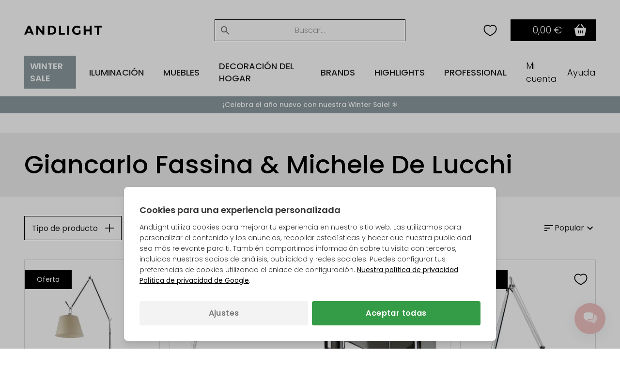

--- FILE ---
content_type: text/html; Charset=UTF-8
request_url: https://andlight.es/shop/giancarlo-fassina-michele-4156c1.html
body_size: 74725
content:
<!DOCTYPE html>
<html lang='es' class="webshop-html" xmlns:fb="http://ogp.me/ns/fb#">
<head>
<title>Giancarlo Fassina & Michele De Lucchi | AndLight</title>
<link rel="preload" as="script" href="/tidy/v30/js/dandomain.jquery.min.js?v3.5.1">
<link rel="preload" as="script" href="/shop/frontend/public/js/webshop.misc.min.js?v=8.114.3504">

<script>
class SessionManager{constructor(){this.initialize()}initialize(){this.resetSessionIfExpired()}setUserActivityCookie(){const e=new Date;e.setTime(e.getTime()+72e5),document.cookie=`userActivity=true; expires=${e.toUTCString()}; path=/; Secure; SameSite=Lax`}getUserActivityCookie(){return document.cookie.split("; ").find((e=>e.startsWith("userActivity=")))}isUserActivityExpired(){return!this.getUserActivityCookie()}clearSessionData(){document.cookie.split("; ").forEach((e=>{if(e.startsWith("filterSelections_")){const i=e.split("=")[0];document.cookie=`${i}=; expires=Thu, 01 Jan 1970 00:00:00 UTC; path=/; Secure; SameSite=Lax`}})),["altDeliveryEnabled","isLoggedIn","isB2BCustomer","b2bGroupId","passwordReset","accountExists","loginInProgress","isCompanyCheckout","comingFromCheckout","isSplitDelivery","sortOrder"].forEach((e=>{document.cookie=`${e}=; expires=Thu, 01 Jan 1970 00:00:00 UTC; path=/; Secure; SameSite=Lax`}))}resetSessionIfExpired(){this.isUserActivityExpired()&&this.clearSessionData(),this.setUserActivityCookie()}}new SessionManager;
</script>

<!-- jquery.3.5.1 inserted in site metatag field -->
<script src="/tidy/v30/js/dandomain.jquery.min.js?v3.5.1"></script>
<script>jQuery.event.special.touchstart = { setup: function (_, ns, handle) { this.addEventListener("touchstart", handle, { passive: true }); } };</script>

<!-- Cookie Consent, must be before GTM -->
<script>
function gtag(){dataLayer.push(arguments)}window.dataLayer=window.dataLayer||[],gtag("consent","default",{ad_storage:"denied",analytics_storage:"denied",ad_user_data:"denied",ad_personalization:"denied"}),null!==localStorage.getItem("consentMode")&&gtag("consent","update",JSON.parse(localStorage.getItem("consentMode")));
</script>

<!-- GTM first-party -->
<script>(function (w, d, s, l, i) {
    w[l] = w[l] || []; w[l].push({
      'gtm.start':
        new Date().getTime(), event: 'gtm.js'
    }); var f = d.getElementsByTagName(s)[0],
      j = d.createElement(s), dl = l != 'dataLayer' ? '&l=' + l : ''; j.async = true; j.src =
        'https://gtmss.' + window.location.hostname + '/gtm.js?id=' + i + dl; f.parentNode.insertBefore(j, f);
  })(window, document, 'script', 'dataLayer', 'GTM-WWBLSS6');</script>
<link rel="alternate" hreflang="da-DK" href="https://andlight.dk/shop/giancarlo-fassina-michele-4156c1.html"/>
<link rel="alternate" hreflang="no-NO" href="https://andlight.no/shop/giancarlo-fassina-michele-4156c1.html"/>
<link rel="alternate" hreflang="sv-SE" href="https://andlight.se/shop/giancarlo-fassina-michele-4156c1.html"/>
<link rel="alternate" hreflang="de-DE" href="https://andlight.de/shop/giancarlo-fassina-michele-4156c1.html"/>
<link rel="alternate" hreflang="en" href="https://andlight.com/shop/giancarlo-fassina-michele-4156c1.html"/>
<link rel="alternate" hreflang="pl-PL" href="https://andlight.pl/shop/giancarlo-fassina-michele-4156c1.html"/>
<link rel="alternate" hreflang="fr-FR" href="https://andlight.fr/shop/giancarlo-fassina-michele-4156c1.html"/>
<link rel="alternate" hreflang="de-AT" href="https://andlight.at/shop/giancarlo-fassina-michele-4156c1.html"/>
<link rel="alternate" hreflang="en-fi" href="https://andlight.fi/shop/giancarlo-fassina-michele-4156c1.html"/>
<link rel="alternate" hreflang="nl-NL" href="https://andlight.nl/shop/Hol/giancarlo-fassina-michele-4156c1.html"/>
<link rel="alternate" hreflang="en-GB" href="https://andlight.co.uk/shop/Gre/giancarlo-fassina-michele-4156c1.html"/>
<link rel="alternate" hreflang="es-ES" href="https://andlight.es/shop/Spa/giancarlo-fassina-michele-4156c1.html"/>
<link rel="alternate" hreflang="it-IT" href="https://andlight.it/shop/Ita/giancarlo-fassina-michele-4156c1.html"/>
<link rel="alternate" hreflang="nl-BE" href="https://andlight.be/shop/BEL/giancarlo-fassina-michele-4156c1.html"/>
<link rel="alternate" hreflang="de-CH" href="https://andlight.ch/shop/giancarlo-fassina-michele-4156c1.html"/>
<link rel="alternate" hreflang="en-HR" href="https://andlight.hr/shop/giancarlo-fassina-michele-4156c1.html"/>
    <meta http-equiv="Content-Type" content="text/html;charset=UTF-8" />
    <meta name="generator" content="DanDomain Webshop" />
    <link rel="canonical" href="https://andlight.es/shop/giancarlo-fassina-michele-4156c1.html"/>
    <link rel="next" href="https://andlight.es/shop/giancarlo-fassina-michele-4156c2.html">
    <meta property="og:title" content="Giancarlo Fassina &amp; Michele De Lucchi"/>
    <meta property="og:url" content="https://andlight.es/shop/giancarlo-fassina-michele-4156c1.html"/>
<!-- <link rel="preload" as="script" href="/tidy/dandomain.jquery.min.js" />
<link rel="preload" as="style" href="/shop/frontend/public/css/webshop.css?v=8.105.1951">
<link rel="preload" as="script" href="/shop/frontend/public/js/webshop.misc.min.js?v=8.105.1951">

<script src="/tidy/dandomain.jquery.min.js"></script>
<script>jQuery.event.special.touchstart = {setup: function( _, ns, handle ){this.addEventListener("touchstart", handle, { passive: true });}};</script>

<script>
window.dataLayer=window.dataLayer||[];function gtag(){dataLayer.push(arguments);}
if(localStorage.getItem("consentMode")===null){gtag("consent","default",{ad_storage:"denied",analytics_storage:"denied",ad_user_data:"denied",ad_personalization:"denied",});}else{gtag("consent","default",JSON.parse(localStorage.getItem("consentMode")));}
</script> -->
    <meta http-equiv="Page-Enter" content="blendTrans(Duration=0)">
    <meta http-equiv="Page-Exit" content="blendTrans(Duration=0)">
    <script type="text/javascript">
        var UsesOwnDoctype = true
        var LanguageID = '41';
        var ReloadBasket = '';
        var MaxBuyMsg = 'Amount can not be larger then';
        var MinBuyMsg = 'Amount can not be less than';
        var SelectVarMsg = 'Elegir variante primero!';
        var ProductNumber = '';
        var ProductVariantMasterID = '';
        var Keyword = '';
        var SelectVarTxt = 'Elegir variante';
        var ShowBasketUrl = '/shop/showbasket.html';
        var CurrencyReturnUrl = '/shop/giancarlo-fassina-michele-4156c1.html';
        var ReqVariantSelect = 'true';
        var EnablePicProtect = false;
        var PicprotectMsg = '(c) AndLight Aps';
        var AddedToBasketMessageTriggered = false;
        var CookiePolicy = {"cookiesRequireConsent":false,"allowTrackingCookies":true,"allowStatisticsCookies":true,"allowFunctionalCookies":true};
        setInterval(function(){SilentAjaxGetRequest(location.href);},900000);
    </script>
    <script type="text/javascript" src="/shop/frontend/public/js/webshop.misc.min.js?v=8.114.3504"></script>
    <link rel="alternate" type="application/rss+xml" href="https://andlight.es/shop/giancarlo-fassina-michele-4156c1.rss">

<style>.ProductGratisGave {display:none}</style>
<meta name="google-site-verification" content="WUTN23wLuIqFJAloVU2DFpoOQcZmkXwvGc7i_GEwQo0" />

<script type="application/ld+json">
{
  "@context": "https://schema.org",
  "@type": "LocalBusiness",
  "name": "Andlight",
  "image": "https://andlight.es/dandodesign/media/andlight-logo.png",
  "url": "https://andlight.es/",
  "telephone": "+45 44 44 62 44",
  "email": "info@andlight.es",
  "paymentAccepted": ["credit card"],  
  "priceRange": "EUR",
  "address": {
    "@type": "PostalAddress",
    "streetAddress": "Nelson Mandelas Allé 16",
    "addressLocality": "Copenhagen SV",
    "postalCode": "2450",
    "addressCountry": "DK"
  },
  "geo": {
    "@type": "GeoCoordinates",
    "latitude": 55.656529343328245,
    "longitude": 12.558784131647533
  },
  "openingHours": "Mo,Tu,We,Th,Fr 10:00-17:00",
  "openingHoursSpecification": {
    "@type": "OpeningHoursSpecification",
    "dayOfWeek": [
      "Monday",
      "Tuesday",
      "Wednesday",
      "Thursday",
      "Friday"
    ],
    "opens": "10:00",
    "closes": "17:00"
  },
  "sameAs": [
    "https://www.facebook.com/AndLightEurope",
    "https://www.instagram.com/and.light/",
    "https://www.youtube.com/channel/UCR4fOa3PhgbBPkmb1KcrIbA/videos",
    "https://www.pinterest.dk/AndLightAps/",
    "https://www.houzz.dk/pro/andlightaps/andlight"
  ] 
}
</script>

<script type="application/ld+json">
{
  "@context": "https://schema.org",
  "@type": "Organization",
  "name": "Andlight",
  "url": "https://andlight.es/",
  "logo": "https://andlight.es/dandodesign/media/andlight-logo.png",
  "sameAs": [
    "https://www.facebook.com/AndLightEurope",
    "https://www.instagram.com/and.light/",
    "https://www.youtube.com/channel/UCR4fOa3PhgbBPkmb1KcrIbA/videos",
    "https://www.pinterest.dk/AndLightAps/",
    "https://www.houzz.dk/pro/andlightaps/andlight"
  ]
}
</script>


<!-- <script>(function(w,d,s,l,i){w[l]=w[l]||[];w[l].push({'gtm.start':
new Date().getTime(),event:'gtm.js'});var f=d.getElementsByTagName(s)[0],
j=d.createElement(s),dl=l!='dataLayer'?'&l='+l:'';j.async=true;j.src=
'https://www.googletagmanager.com/gtm.js?id='+i+dl;f.parentNode.insertBefore(j,f);
})(window,document,'script','dataLayer','GTM-WWBLSS6');</script> -->

<!-- jquery.3.5.1 inserted in site metatag field -->
<meta http-equiv="Accept-CH" content="DPR, Width, Viewport-Width">
<meta http-equiv="x-ua-compatible" content="ie=edge">
<meta name="viewport" content="width=device-width, initial-scale=1, shrink-to-fit=no">
<meta name="p:domain_verify" content="c77b64de633deba4a2a51eacd40d00ed" />

<!-- Preloads -->
<link rel="preload" as="style" href="/tidy/v30/css/menu.min.css?8900001">
<link rel="preload" as="style" href="/tidy/v30/css/tidy.init.min.css?8900004">

<link rel="preload" as="script" href="/tidy/v30/js/menu.min.js?8900012">
<link rel="preload" as="script" href="/tidy/v30/js/algolia.min.js?8900007">
<link rel="preload" as="script" href="/tidy/v30/js/init.products.min.js?8900007">

<link rel="preload" as="font" type="font/woff2" crossorigin="anonymous" href="/tidy/fonts/fonts/andlight-icons.woff2?2">
<link rel="preload" as="font" type="font/woff2" crossorigin="anonymous" href="/tidy/fonts/poppins-v15-latin-ext_latin-300.woff2">
<link rel="preload" as="font" type="font/woff2" crossorigin="anonymous" href="/tidy/fonts/poppins-v15-latin-ext_latin-regular.woff2">
<link rel="preload" as="font" type="font/woff2" crossorigin="anonymous" href="/tidy/fonts/poppins-v15-latin-ext_latin-italic.woff2">
<link rel="preload" as="font" type="font/woff2" crossorigin="anonymous" href="/tidy/fonts/poppins-v15-latin-ext_latin-500.woff2">
<link rel="preload" as="font" type="font/woff2" crossorigin="anonymous" href="/tidy/fonts/poppins-v15-latin-ext_latin-600.woff2">

<link rel="stylesheet" href="/tidy/v30/css/menu.min.css?8900001">
<link rel="stylesheet" href="/tidy/v30/css/tidy.init.min.css?8900004">

<!-- preconnect -->
<link rel="preconnect" href="https://www.google-analytics.com">
<link rel="preconnect" href="https://www.googletagmanager.com">
<link rel="preconnect" href="https://cdn.andlight.dk">

<!-- dns-prefetch -->
<link rel="dns-prefetch" href="https://static.klaviyo.com">
<link rel="dns-prefetch" href="https://connect.facebook.net">

<!-- VAT -->
<input type='hidden' id='VATAmount' value="0" style='position:absolute;width:1px;height:1px;left:-9999px;'/>
<script id="basket-items" type="application/json">
[
  
]
</script>

<script>
  (function () {

    // Optimization for Repeat Views
    if (sessionStorage.fontsLoadedFoutWithClass) {
      document.documentElement.className += " fonts-loaded";
      return;
    }

    if ("fonts" in document) {
      Promise.all([
        document.fonts.load("1em Poppins"),
        document.fonts.load("600 1em Poppins")
      ]).then(function () {
        document.documentElement.className += " fonts-loaded";

        // Optimization for Repeat Views
        sessionStorage.fontsLoadedFoutWithClass = true;
      });
    }
  })();
</script>
<script>
  // AR
  function checkForSupport() {
    // check for AR support
    const a = document.createElement('a'),
      supportsAR = a.relList.supports('ar') ? true : false;
    // if the host device supports AR Quick Look...
    if (supportsAR) {
      var root = document.documentElement;
      root.classList.add('ar-support')
    }
  }
  checkForSupport();

  // Site domain
  $('html').attr('data-domain', window.location.origin.split('.').pop());

  // B2B
  $(function () {
    if ($('.Link_Topmenu[href$="416s1.html"]').length || $('#b2bFrontpage').length) {
      $('html').addClass('b2b');
      isB2B = true;
    }
    else {
      isB2B = false;
    }
  });

</script>

<!-- 
<script id="sleeknoteScript" type="text/javascript">
	(function () {
		var sleeknoteScriptTag = document.createElement("script");
		sleeknoteScriptTag.type = "text/javascript";
		sleeknoteScriptTag.charset = "utf-8";
		sleeknoteScriptTag.src = ("//sleeknotecustomerscripts.sleeknote.com/51114.js");
		var s = document.getElementById("sleeknoteScript");
		s.parentNode.insertBefore(sleeknoteScriptTag, s);
	})();
</script>
-->

<script>
  // tidyLayer
  window.tidyLayer = window.tidyLayer || [];
  tidyLayer.settings = window.tidyLayer.settings || {};
  tidyLayer.translations = window.tidyLayer.translations || {};
  tidyLayer.settings.version = '30';

  /* nowDate is files suffix inside dandomain.jquery, to control caching (CHANGE TO STATIC IN PROD!) */
  nowDate =  '?8900007'; //`?${new Date().getTime()}`;
</script>

<!-- Global Variables -->
<script>
  // DK
  tidyLayer.settings["26"] = {
    searchPlaceholder: 'Søg efter...',
    flowBoxLocale: 'da-DK',
    formLocale: 'da-DK',
    moneyLocale: 'da-DK',
    currencyCode: 'DKK',
    algoliaIndex: 'prod_andlight_dk',
    dixaToken: '3faa3b88d2864b4daf0d12ca24fbc23f'
  }

  // FI
  tidyLayer.settings["37"] = {
    searchPlaceholder: 'Search...',
    flowBoxLocale: 'fi-FI',
    formLocale: 'en-GB',
    moneyLocale: 'fi-FI',
    currencyCode: 'EUR',
    algoliaIndex: 'prod_andlight_fi',
    dixaToken: '62b7a72170cb404fbab3634b1002c4a6'
  }

  // NO
  tidyLayer.settings["27"] = {
    searchPlaceholder: 'Søk her...',
    flowBoxLocale: 'no-NO',
    formLocale: 'nb-NO',
    moneyLocale: 'no-NO',
    currencyCode: 'NOK',
    algoliaIndex: 'prod_andlight_no',
    dixaToken: '3faa3b88d2864b4daf0d12ca24fbc23f'
  }

  // SE
  tidyLayer.settings["28"] = {
    searchPlaceholder: 'Sök...',
    flowBoxLocale: 'sv-SE',
    formLocale: 'sv-SE',
    moneyLocale: 'sv-SE',
    currencyCode: 'SEK',
    algoliaIndex: 'prod_andlight_se',
    dixaToken: 'c7a94cf9633c4722af668c98a3589233'
  }

  // DE
  tidyLayer.settings["29"] = {
    searchPlaceholder: 'Suchen...',
    flowBoxLocale: 'de-DE',
    formLocale: 'de-DE',
    moneyLocale: 'de-DE',
    currencyCode: 'EUR',
    algoliaIndex: 'prod_andlight_de',
    dixaToken: 'c7a94cf9633c4722af668c98a3589233'
  }

  // COM
  tidyLayer.settings["31"] = {
    searchPlaceholder: 'Search...',
    flowBoxLocale: 'en-EU',
    formLocale: 'en-GB',
    moneyLocale: 'de-DE',
    currencyCode: 'EUR',
    algoliaIndex: 'prod_andlight_com',
    dixaToken: '62b7a72170cb404fbab3634b1002c4a6'
  }

  // PL
  tidyLayer.settings["32"] = {
    searchPlaceholder: 'Szukaj...',
    flowBoxLocale: 'pl-PL',
    formLocale: 'pl-PL',
    moneyLocale: 'pl-PL',
    currencyCode: 'PLN',
    algoliaIndex: 'prod_andlight_pl',
    dixaToken: '62b7a72170cb404fbab3634b1002c4a6'
  }

  // FR
  tidyLayer.settings["33"] = {
    searchPlaceholder: 'Rechercher...',
    flowBoxLocale: 'fr-FR',
    formLocale: 'fr-FR',
    moneyLocale: 'fr-FR',
    currencyCode: 'EUR',
    algoliaIndex: 'prod_andlight_fr',
    dixaToken: '62b7a72170cb404fbab3634b1002c4a6'
  }

  // AT
  tidyLayer.settings["34"] = {
    searchPlaceholder: 'Suchen...',
    flowBoxLocale: 'de-AT',
    formLocale: 'de-DE',
    moneyLocale: 'de-AT',
    currencyCode: 'EUR',
    algoliaIndex: 'prod_andlight_at',
    dixaToken: '62b7a72170cb404fbab3634b1002c4a6'
  }

  // NL
  tidyLayer.settings["39"] = {
    searchPlaceholder: 'Zoeken...',
    flowBoxLocale: 'nl-NL',
    formLocale: 'nl-NL',
    moneyLocale: 'nl-NL',
    currencyCode: 'EUR',
    algoliaIndex: 'prod_andlight_nl',
    dixaToken: '62b7a72170cb404fbab3634b1002c4a6'
  }

  // CO-UK
  tidyLayer.settings["40"] = {
    searchPlaceholder: 'Search...',
    flowBoxLocale: 'en-EU',
    formLocale: 'en-GB',
    moneyLocale: 'en-GB',
    currencyCode: 'GBP',
    algoliaIndex: 'prod_andlight_co_uk',
    dixaToken: '62b7a72170cb404fbab3634b1002c4a6'
  }

  // ES
  tidyLayer.settings["41"] = {
    searchPlaceholder: 'Buscar...',
    flowBoxLocale: 'es-ES',
    formLocale: 'en-GB',
    moneyLocale: 'es-ES',
    currencyCode: 'EUR',
    algoliaIndex: 'prod_andlight_es',
    dixaToken: '62b7a72170cb404fbab3634b1002c4a6'
  }

  // IT
  tidyLayer.settings["42"] = {
    searchPlaceholder: 'Cerca...',
    flowBoxLocale: 'it-IT',
    formLocale: 'en-GB',
    moneyLocale: 'it-IT',
    currencyCode: 'EUR',
    algoliaIndex: 'prod_andlight_it',
    dixaToken: '62b7a72170cb404fbab3634b1002c4a6'
  }

  // BE
  tidyLayer.settings["45"] = {
    searchPlaceholder: 'Zoeken...',
    flowBoxLocale: 'nl-BE',
    formLocale: 'nl-NL',
    moneyLocale: 'nl-BE',
    currencyCode: 'EUR',
    algoliaIndex: 'prod_andlight_be',
    dixaToken: '62b7a72170cb404fbab3634b1002c4a6'
  }

  // CH
  tidyLayer.settings["56"] = {
    searchPlaceholder: 'Suchen...',
    flowBoxLocale: 'de-CH',
    formLocale: 'de-CH',
    moneyLocale: 'de-CH',
    currencyCode: 'CHF',
    algoliaIndex: 'prod_andlight_ch',
    dixaToken: '62b7a72170cb404fbab3634b1002c4a6'
  }

  // HR
  tidyLayer.settings["57"] = {
    searchPlaceholder: 'Search...',
    flowBoxLocale: 'en-HR',
    formLocale: 'en-HR',
    moneyLocale: 'de-DE',
    currencyCode: 'EUR',
    algoliaIndex: 'prod_andlight_hr',
    dixaToken: '62b7a72170cb404fbab3634b1002c4a6'
  }

  // DK
  tidyLayer.settings["60"] = {
    searchPlaceholder: 'Søg efter...',
    flowBoxLocale: 'da-DK',
    formLocale: 'da-DK',
    moneyLocale: 'da-DK',
    currencyCode: 'DKK',
    algoliaIndex: 'prod_andlight_dk',
    dixaToken: '3faa3b88d2864b4daf0d12ca24fbc23f'
  }
</script>

<script>
/* Basket companion drawer */
var disableBasketCompanionDrawer = false; /* on/off toggle, can be fully removed but defaults to false */
var basketCompanionDrawer; /* DON'T REMOVE - intergration depends on having it global */
</script>

<script src="/tidy/v30/js/legacyLoader.min.js?8900001" async></script>
<script src="/tidy/v30/js/menu.min.js?8900012" defer></script>
<script src="/tidy/v30/js/algolia.min.js?8900007" defer></script>
<script src="/tidy/v30/js/init.products.min.js?8900007" defer></script>
</head>


<body class="webshop-productlist webshop-body">
<script>
  // Some render blocking JS needed for B2B
  (() => {
    const b2bGroupId = document.cookie.split('; ').find(row => row.startsWith('b2bGroupId='))?.split('=')[1] || null;

    // Add body classes based on B2BGroupId
    if (["4", "8", "9", "11"].includes(b2bGroupId)) {
      document.body.classList.add("proTheme")
    };
    if (["10"].includes(b2bGroupId)) {
      document.body.classList.add("employeeTheme")
    };

    // Replace USP (pink bar) text content
    document.addEventListener("DOMContentLoaded", () => {
        if (["4", "8", "9", "11"].includes(b2bGroupId)) {
            const algoliaTemplateEl = document.querySelector('#header-search .translationTexts');
            const translationTemplateEl = algoliaTemplateEl.content.querySelector('template.translationTexts');
    
            const headerUspEl = document.querySelector("#header-usp > ul > li");
            const headerUspText = translationTemplateEl ? translationTemplateEl.getAttribute("data-algolia.b2b_usp") : null
            
            if (headerUspEl && headerUspText) {
                headerUspEl.innerHTML = headerUspText;
            }            
        }
    })
  })()
</script>
<style>
#webshop-spacebottom .footer-content {
  background: #F0C2C2!important;
  color: #000;
}
#webshop-spacebottom .footer-content a, #webshop-spacebottom .footer-content .h4 {
    color: #000!important;
} 
  
</style>
<style>
  @media screen and (min-width:992px) {
  #wishlistIconDesktop {
    margin-right: 0;
  }  
  #wishlistIconMobile {
    display:none;
  }
}
@media screen and (max-width:991px) {
   #wishlistIconDesktop {
      display: none;
  }  
  #wishlistIconMobile {
    cursor: pointer;
    right: 42px;
    position: relative;
  }  
}
@media screen and (max-width: 991px) {
    img#search-icon {
        padding: 10px;
        box-sizing: content-box;
        margin: -10px;
        position: relative;
        left: 1.1rem;
    }
}
@media screen and (max-width: 991px) {
  #navigation-logo-mobile {
      margin-left: auto;
      margin-right: auto;
      display: block;
      height: 15px;
      cursor: pointer;
      padding-right: 1.5rem;
  }
}
  .wishlistHeartMenuActive #heart-path{
    stroke: black;
    fill: #000;
    stroke-width: 5;
  }
body.webshop-checkout #wishlistIconMobile,
body.webshop-checkout #wishlistIconDesktop {
    display: none;
}
</style> 

<div id="overlay"></div>  

  <!-- Mobile Menu sticky top -->
  <div id="mobile-sticky-upper">
    <div id="sticky-nav">    
      
      <!-- Hamburger Nav on Mobile Menu -->  
      <img src="/tidy/media/menu/two-lines-hamburger.png" id="hamburger-nav" width="32px" height="32px" alt="Hamburger Icon" />
      
      <!-- Mobile Search Icon on Mobile Menu sticky -->  
      <img src="/tidy/media/menu/search-icon.svg" alt="Search Icon" id="search-icon" width="20px" height="20px">
      
      <!-- Mobile Menu Logo -->  
      <a href="/" title="AndLight" aria-label="AndLight Home">
        <img src="/tidy/media/menu/logo.svg" id="navigation-logo-mobile" width="142px" height="15px" alt="AndLight Logo" />
      </a>
      
    <!-- Mobile Wishlist Icon -->
      <svg role="presentation" width="32px" height="32px" class="wishlistHeartMenu" id="wishlistIconMobile" onclick="window.location.href='/shop/my-wishlist-7743c1.html'" xmlns:dc="http://purl.org/dc/elements/1.1/" xmlns:cc="http://creativecommons.org/ns#"
          xmlns:rdf="http://www.w3.org/1999/02/22-rdf-syntax-ns#" xmlns:svg="http://www.w3.org/2000/svg"
          xmlns="http://www.w3.org/2000/svg" xmlns:sodipodi="http://sodipodi.sourceforge.net/DTD/sodipodi-0.dtd"
          xmlns:inkscape="http://www.inkscape.org/namespaces/inkscape" version="1.1" x="0px" y="0px" viewBox="0 0 100 100">
        <g transform="translate(0,-952.36218)">
          <path style="color:#000000;enable-background:accumulate;"
              d="m 34.166665,972.36218 c -11.41955,0 -19.16666,8.91891 -19.16666,20.27029 0,19.45943 15,27.56753 35,39.72973 20.00001,-12.1622 34.99999,-20.2703 34.99999,-39.72973 0,-11.35137 -7.7471,-20.27029 -19.16665,-20.27029 -7.35014,0 -13.39148,4.05405 -15.83334,6.48647 -2.44185,-2.43241 -8.48319,-6.48647 -15.83334,-6.48647 z"
              fill="transparent" id="heart-path" stroke="#000000" stroke-width="5" marker="none" visibility="visible"
              display="inline" overflow="visible" />
        </g>
      </svg>
      
      <!-- Header basket will come here on Mobile -->      
    </div>
  </div> <!-- Mobile Menu sticky top ends -->

    <!-- Header Starts -->  
    <header id="header" data-page-class="productlist">  
      <div id="navigation-bar">
        <div class="header-top">
         
         <!-- Old Placement of Login -->  
        <div id="header-toplinks">
            <div class="b2bHidden">
                <a href="/shop/andlight-pro-login-416s1.html">Login</a>
            </div>
        </div>
          
        <!-- Mobile Menu Open container -->  
        <div id="menu-upper">
          <!-- Arrow Back -->  
          <img src="/tidy/media/menu/arrow-left.svg" id="arrow-back" />
          <!-- Andlight's Logo when Mobile Menu is open -->  
          <a href="/" title="AndLight" aria-label="AndLight Home">
             <svg role="presentation" id="navigation-logo" width="160" height="19" viewBox="0 0 110 13" fill="none" xmlns="http://www.w3.org/2000/svg">
                <path fill-rule="evenodd" clip-rule="evenodd" d="M5.31979 0.191561C5.23159 0.334079 0.785405 10.6748 0.0138183 12.5324C-0.0739671 12.7434 0.240422 12.7904 1.42132 12.742L2.94182 12.6799L3.35239 11.5796L3.76297 10.4793H6.76531H9.76765L10.186 11.5796L10.6041 12.6799L12.104 12.7415C12.9292 12.7753 13.6042 12.7298 13.6042 12.6401C13.6042 12.5504 12.4088 9.66965 10.9477 6.23852L8.29126 0H6.86485C6.08025 0 5.3851 0.0861396 5.31979 0.191561ZM17.1744 6.39236V12.7847H18.5395H19.9045V8.76591V4.74732L22.8972 8.75753L25.8899 12.7677L27.2025 12.7761L28.5151 12.7847V6.39236V0H27.1546H25.7939L25.737 4.03452L25.6799 8.06904L22.6347 4.03515L19.5895 0.00125762L18.382 0.000628811L17.1744 0V6.39236ZM49.3063 6.39236V12.7847H53.4016H57.4968V11.5272V10.2697H54.7667H52.0365V5.13485V0H50.6714H49.3063V6.39236ZM61.067 6.39236V12.7847H62.4321H63.7972V6.39236V0H62.4321H61.067V6.39236ZM72.4088 0.349589C70.3538 1.06721 68.8919 2.54982 68.298 4.51908C67.3603 7.6287 68.7178 10.9297 71.4914 12.284C73.7092 13.3667 77.3624 13.1989 79.1126 11.9336L79.9682 11.3149V8.90613V6.49715H78.7081H77.448V8.17111V9.84486L76.6874 10.1622C74.8571 10.9253 72.6581 10.3261 71.6366 8.78582C70.4546 7.0033 70.8761 4.47947 72.5711 3.19052C73.6466 2.37272 75.597 2.38907 77.2244 3.2295L78.366 3.81907L78.9622 3.11465C80.0535 1.82528 80.0627 1.74501 79.1848 1.16676C78.7495 0.87984 77.9796 0.499861 77.4741 0.322552C76.2888 -0.0934752 73.6374 -0.0794331 72.4088 0.349589ZM84.3785 6.39236V12.7847H85.8485H87.3186V10.3745V7.96425H90.1538H92.989V10.3745V12.7847H94.3541H95.7191V6.39236V0H94.3604H93.0016L92.9428 2.67222L92.884 5.34443H90.0488H87.2136L87.1548 2.67222L87.096 0H85.7372H84.3785V6.39236ZM99.4994 1.25751V2.51503H101.389H103.28V7.64987V12.7847H104.75H106.22V7.64987V2.51503H108.11H110V1.25751V0H104.75H99.4994V1.25751ZM33.5554 6.50113V12.8254L37.2831 12.7466C40.8254 12.6715 41.0631 12.6403 42.0609 12.1161C44.2003 10.9926 45.3325 9.19934 45.4765 6.70674C45.629 4.06282 44.513 1.95522 42.3509 0.80418C41.4976 0.350008 41.1454 0.309558 37.4931 0.245634L33.5554 0.17689V6.50113ZM40.2716 2.77701C40.7802 3.03648 41.4827 3.6076 41.8326 4.04626C42.3723 4.72364 42.4786 5.05604 42.5355 6.24691C42.591 7.40969 42.5193 7.79281 42.1174 8.48402C41.3639 9.77947 40.3109 10.2621 38.2282 10.2663L36.4956 10.2697V6.40975C36.4956 3.5181 36.5615 2.52341 36.7581 2.44419C37.4925 2.14846 39.3916 2.32829 40.2716 2.77701ZM7.90295 6.33996L8.74552 8.38342H6.75229C5.65581 8.38342 4.80106 8.31279 4.85251 8.22623C4.90417 8.13967 5.3494 7.03642 5.8423 5.77408C6.53534 3.99931 6.77497 3.57176 6.8993 3.88781C6.98771 4.1127 7.43945 5.21616 7.90295 6.33996Z" fill="black"/>
              </svg>
          </a>
          <!-- Close Mobile Menu -->  
          <img src="/tidy/media/menu/close-icon.svg" id="close-btn" />
        </div>
          
         <!-- Search -->  
        <div id="header-search">
             <template class="translationTexts"><form ID="Search_Form" method="POST" action="/shop/search-1.html" style="margin:0;"><input type="hidden" name="InitSearch" value="1"><span class="SearchTitle_SearchPage"></span><input type="text" name="Keyword" maxlength="50" size="12" class="SearchField_SearchPage" value=""><span class="nbsp">&nbsp;</span><input type="submit" value="" name="Search" class="SubmitButton_SearchPage"><br></form><template class="translationTexts"
	data-algolia.category="Categoría"
	data-algolia.resultsfound="Se encontraron {{hits}} productos para \"{{query}}\""
	data-algolia.placeholder="Buscar..."
	data-algolia.filterby="Filtrar por"
	data-algolia.categories="Categorías"
	data-algolia.colour="Color"
	data-algolia.colours="Colores"
	data-algolia.manufacturer="Brand"
	data-algolia.manufacturers="Brands"
	data-algolia.on_offer="En oferta"
	data-algolia.in_stock="En stock"
	data-algolia.price_range="Rango de precios"
	data-algolia.showresult="Aplicar filtros"
	data-algolia.showresults="Aplicar filtros"
	data-algolia.showmore="Mostrar más"
	data-algolia.resultfound="Se encontró {{hits}} producto para \"{{query}}\""
	data-algolia.clearfilters="Eliminar filtros"
	data-algolia.applyfilters="Aplicar"
	data-algolia.b2b_usp="One-Stop Shop • +20k Productos • +150 Socios Oficiales de Marca • Precios Comerciales Competitivos • Un Solo Punto de Contacto"
	data-algolia.add_to_wishlist="Agregar producto a tu lista de deseos"
	data-algolia.remove_from_wishlist="Eliminar producto de tu lista de deseos"
></template>
<!-- <template class="translationTexts"
	data-algolia.filterby="Filtrar por"
	data-algolia.category="Categoría"
	data-algolia.categories="Categorías"
	data-algolia.colour="Color" 
	data-algolia.colours="Colores" 
	data-algolia.manufacturer="Fabricante" 
	data-algolia.manufacturers="Fabricante" 
	data-algolia.showresult="Mostrar {{hits}} producto"
	data-algolia.showresults="Mostrar {{hits}} productos"
	data-algolia.showmore="Mostrar más"
	data-algolia.resultfound='Se encontró {{hits}} producto para "{{query}}"'
	data-algolia.resultsfound='Se encontraron {{hits}} productos para "{{query}}"'
	data-algolia.clearfilters="Eliminar filtros"
></template> -->
</template>
                <input aria-label="nav-search" name="nav-tabs" type="checkbox" id="nav-search" class="nav-input" />
            <div class="nav-tab" id="search-searchBox">
                <form method="POST" class="shop-search" action="/shop/search-1.html" role="search">
                    <input type="search" name="keyword" value="" autocomplete="off" id="search" aria-label="Search"> 
                </form>   
            </div>  
          
           <div class="search-close">
                <button type="button" aria-label="Close search"></button>
            </div>
        </div>          
          
        <!-- Header basket -->  
        <div id="header-basket">
          
        <!-- Wishlist Icon Desktop  -->
        <a href="/shop/-7743c1.html" style="display:flex; align-items: center;" aria-label="Your wishlist">
                  <svg role="presentation" width="36px" height="36px" class="wishlistHeartMenu" id="wishlistIconDesktop" xmlns:dc="http://purl.org/dc/elements/1.1/" xmlns:cc="http://creativecommons.org/ns#"
                    xmlns:rdf="http://www.w3.org/1999/02/22-rdf-syntax-ns#" xmlns:svg="http://www.w3.org/2000/svg"
                    xmlns="http://www.w3.org/2000/svg" xmlns:sodipodi="http://sodipodi.sourceforge.net/DTD/sodipodi-0.dtd"
                    xmlns:inkscape="http://www.inkscape.org/namespaces/inkscape" version="1.1" x="0px" y="0px" viewBox="0 0 100 100">
                    <g transform="translate(0,-952.36218)">
                      <path style="color:#000000;enable-background:accumulate;"
                        d="m 34.166665,972.36218 c -11.41955,0 -19.16666,8.91891 -19.16666,20.27029 0,19.45943 15,27.56753 35,39.72973 20.00001,-12.1622 34.99999,-20.2703 34.99999,-39.72973 0,-11.35137 -7.7471,-20.27029 -19.16665,-20.27029 -7.35014,0 -13.39148,4.05405 -15.83334,6.48647 -2.44185,-2.43241 -8.48319,-6.48647 -15.83334,-6.48647 z"
                        fill="transparent" id="heart-path" stroke="#000000" stroke-width="5" marker="none" visibility="visible"
                        display="inline" overflow="visible" />
                    </g>
                  </svg>
      </a>
          
        <!-- Header basket main content -->
        <input aria-label="nav-basket" name="nav-tabs" type="hidden" id="nav-basket" class="nav-input">
        <label for="nav-basket"></label>
        <div class="nav-tab">
          <a id="basket-container" href="showbasket.html" aria-label="Go to basket">
            <span class="basket-heading" data-button-text="Ir a la cesta" data-continueshopping-text="Continuar comprando" data-delivery-text="Envíos" data-emptybasket-text="Su carrito está vacío" data-mycart-text="Mi carrito" data-novat-text="IVA excl. " data-subtotal-text="Subtotal" data-total-text="Total" data-vat-text="IVA incl. "></span><span class="basket-totalprice" role="heading">0,00 €</span><span class="basket-count" data-basketcount="0">0</span><template class="translationTexts" data-specialoffer="Oferta"></template><script>
  tidyLayer.translations = window.tidyLayer.translations || [];
  tidyLayer.translations.in_stock_text = "En stock";
  tidyLayer.translations.out_of_stock_text = "Fuera de stock";
  tidyLayer.translations.on_sale_text = "Oferta";
  tidyLayer.translations.including_vat_text = "IVA incl. ";
  tidyLayer.translations.excluding_vat_text = "IVA excl. ";
  tidyLayer.translations.buy_text = "Comprar";
  tidyLayer.translations.days_text = "días";
</script>
            <svg role="presentation" xmlns="http://www.w3.org/2000/svg" width="24" height="24" fill="#000" xmlns:v="https://vecta.io/nano"><path fill-rule="evenodd" d="M9.02.121c-.271.139-.305.18-2.58 3.059L3.947 6.336 2.986 7.55l-.814.027c-.737.025-.843.041-1.118.173A1.87 1.87 0 0 0 .002 9.3c-.02.276.094.944.629 3.688l1.215 6.234.758 3.295c.236.493.611.892 1.071 1.14.666.359.271.342 8.332.342l8.249-.297c.583-.302 1.14-.991 1.314-1.624.046-.166.486-2.378.978-4.916l1.19-6.125c.328-1.679.335-1.875.09-2.407-.189-.409-.472-.69-.907-.901-.367-.177-.389-.181-1.3-.208l-.927-.027-1.224-1.541-2.802-3.528-1.761-2.15c-.779-.699-1.935.116-1.593 1.122.096.283.104.293 3.437 4.436l1.359 1.689h-6.241c-5.309 0-6.234-.011-6.198-.076C5.695 7.405 6.743 6.082 8 4.507l2.379-3.068a.96.96 0 0 0-.19-1.104C9.86-.019 9.441-.096 9.02.121zm-.498 12.82c.436.359.419.242.419 2.93l-.122 2.623c-.185.353-.492.536-.9.536-.274 0-.368-.026-.546-.152a1.4 1.4 0 0 1-.345-.384l-.13-.233-.017-2.186c-.019-2.441.001-2.657.275-2.971.258-.296.439-.373.829-.35.277.016.369.048.538.187zm3.904-.112a.93.93 0 0 1 .475.475c.098.197.103.331.088 2.641l-.015 2.434-.128.191a.92.92 0 0 1-.849.46c-.282 0-.366-.025-.56-.165a1.31 1.31 0 0 1-.341-.384c-.108-.211-.113-.31-.128-2.487l.043-2.486a1.23 1.23 0 0 1 .563-.69c.225-.1.645-.094.851.012zm4.214.109c.11.091.25.263.311.382.108.21.111.296.111 2.583v2.366l-.161.266a.97.97 0 0 1-1.721 0l-.161-.266-.018-2.202c-.02-2.448-.001-2.646.276-2.964.258-.296.44-.373.829-.351.276.016.369.048.534.184z" fill="#fff"/></svg>
          </a>
          <div id="header-basket-content"></div>
        </div>
      </div> <!-- Header basket ends -->  
        
    </div> <!-- header-top container ends -->        
        
        <!-- Search Container -->
         <div class="search-container">
           <!-- Search Static Content -->
           <div id="search-static-content"></div>
           
           <!-- Search Filters Container -->
           <div id="search-filtering-container">
             <div id="search-buttons">
                <button class="search-toggle-filter open-search-filter" translate="algolia.filterby">Filter by</button>
            </div>
            <div id="search-filters">
                <div class="filter">
                    <input class="collapse" id="search-categories" name="search-filter" type="checkbox">
                    <label class="p collapse-all" for="search-categories" translate="algolia.categories">Categories</label>
                    <div class="collapse-wrapper">
                        <div class="filter-list filter_categories"></div>
                    </div>
                </div>
                <div class="filter">
                    <input class="collapse" id="search-colours" name="search-filter" type="checkbox">
                    <label class="p collapse-all" for="search-colours" translate="algolia.colours">Colours</label>
                    <div class="collapse-wrapper">
                        <div class="filter-list filter_colours"></div>
                    </div>
                </div>
                <div class="filter">
                    <input class="collapse" id="search-manufacturer" name="search-filter" type="checkbox">
                    <label class="p collapse-all" for="search-manufacturer" translate="algolia.manufacturers">Brands</label>
                    <div class="collapse-wrapper">
                        <div class="filter-list manufacturer_name"></div>
                    </div>
                </div>
              <div id="price-range-container"></div>
              <div id="toggle_offers"></div>
              <div id="toggle_stock"></div>
                          
                <!--div class="sort"></div-->                
                <div class="close-filter search-toggle-filter algolia-show-results"></div>
                <!--<div class="close-filter-cross search-toggle-filter"></div>-->
            </div>    
         </div>
         <!-- Search Results Container -->
        <div class="search-wrap" tabindex="-1">
            <!--div id="search-stats" class="hide"></div--> 
          <!-- Filters Applied -->
            <div id="filters-selected-container">             
                <div id="search-filter-tags"></div>
                <div id="clear-filters"></div>
            </div>
          <!-- Algolia categories -->
          <style>
.algoliaCategories {
    display: flex;
    flex-direction: column;
    align-items: stretch;
    margin: 0 0 20px 0 !important;
    padding-top: 2px;
}

.algoliaCategories__itemLink {
    position: relative;
    display: flex;
    align-items: center;
    padding: 12px 0;
    border-bottom: 1px solid #dbdbdb;
}

.algoliaCategories__itemName {
    font-size: 16px;
    text-align: left;
    word-wrap: break-word;
    overflow-wrap: break-word;
}

.algoliaCategories__itemType {
    margin-left: auto;
    font-size: 14px;
    font-weight: 300;
    text-align: right;
    align-self: center;
    padding-left: 15px;
    max-width: fit-content;
}

.algoliaCategories__itemLink::after {
    content: "";
    position: absolute;
    bottom: -1px;
    left: 0;
    width: 0;
    height: 1px;
    background-color: #b79a51;
    transition: width 0.4s ease-in-out;
}
.algoliaCategories__itemLink:hover::after {
    width: 100%;
}

@media only screen and (min-width: 1200px) {
    .algoliaCategories {
        display: grid;
        grid-template-columns: 1fr 1fr;
        column-gap: 2vw;
    }
    .algoliaCategories__itemLink {
        padding: 20px 0;
        height: 100%;
    }
}
@media only screen and (max-width: 600px) {
  .algoliaCategories .algoliaCategories__item:nth-of-type(4) {
    display: none;
  }
}
          </style>
          <ul class="algoliaCategories">
          </ul>
          <!-- Search Results -->
            <div class="search-content">
                <div id="search-hits"></div>
                <div id="infinite-hits"></div>
                <div id="search-pagination"></div>
            </div>
        </div>
      </div>

        <!-- Navigation Bar -->
       <div data-nosnippet="true" id="navigation-categories">
 <style>
  :root {
      --static-sale-background-color: #8a9a9f;
      --static-sale-text-color: #ffffff;
      --static-sale-color-co-uk: #ab3659;
    }

    /* Static menu item, sale */
    @media screen and (min-width: 992px) {
      .sale .level-1:after {
        content: "";
        position: absolute;
        bottom: 0;
        left: 0;
        width: 0;
        height: 4px;
        background-color: var(--static-sale-background-color) !important;
        transition: width 0.3s ease-in-out;
      }

      .sale.co-uk .level-1:after {
        background-color: var(--static-sale-color-co-uk) !important;
      }

      .sale .level-1:hover:after {
        width: 100%;
      }

      #navigation-categories .navigation-container:first-of-type {
        padding-left: 0;
      }
    }

    .sale .level-1 a:hover {
      color: var(--static-sale-background-color) !important;
    }

    .navigation-container .category-wrapper .level-1.with-submenu #menuStaticSale {
      color: var(--static-sale-text-color) !important;
      font-weight: 700 !important;
    }

    .sale.co-uk .level-1 a:hover {
      color: var(--static-sale-color-co-uk) !important;
    }

    .sale.co-uk .category-wrapper .level-1.with-submenu #menuStaticSale {
      color: var(--static-sale-color-co-uk) !important;
    }

    /* PRO L2 list items margin seperation */
    .level-2[data-category="professional"] ul li:nth-of-type(1),
    .level-2[data-category="professional"] ul li:nth-of-type(5) {
      margin-bottom: 16px;
    }

    /* Static sale menu item BOX AROUND */
    @media screen and (min-width: 992px) {
      #header .sale:not(.co-uk) #menuStaticSale {
        padding: 0 !important;
        margin-bottom: 21px !important;
        color: var(--static-sale-text-color) !important;
        position: relative;
        margin-left: 12px;
      }

      #header .sale:not(.co-uk) #menuStaticSale::before {
        content: "";
        width: calc(100% + 24px);
        height: calc(100% + 18px);
        position: absolute;
        top: 50%;
        transform: translateX(-50%) translateY(-50%);
        left: 50%;
        background-color: var(--static-sale-background-color);
        z-index: -1;
      }

      #header .sale:not(.co-uk) .level-1::after {
        background-color: var(--static-sale-background-color) !important;
      }
    }

    @media screen and (max-width: 991px) {
      #header .sale:not(.co-uk) #menuStaticSale {
        padding: 0 !important;
        color: var(--static-sale-text-color);
        position: relative;
        z-index: 10;
      }

      #header .sale:not(.co-uk) #menuStaticSale::before {
        content: "";
        width: calc(100% + 6px);
        height: calc(100% + 4px);
        position: absolute;
        top: 50%;
        transform: translateX(-50%) translateY(-50%);
        left: 50%;
        background-color: var(--static-sale-background-color);
        z-index: -1;
      }
    }
 </style>
 <div class="navigation-container sale" onclick="window.location.href = document.getElementById('menuStaticSale').href">
  <div class="category-wrapper">
   <div class="level-1 with-submenu">
    <a data-categoryid="static_sale_l1" href="/shop/winter-sale-8939c1.html" id="menuStaticSale">
     Winter Sale
    </a>
   </div>
  </div>
 </div>
 <div class="navigation-container lamps">
  <div class="category-wrapper">
   <div class="level-1 with-submenu" data-category="lamps" data-categoryid="lamps" data-label="Iluminación" role="button" tabindex="0">
    ILUMINACIÓN
    <img class="arrow-right" loading="lazy" src="/tidy/media/menu/arrow-right.svg"/>
   </div>
   <div class="level-2 submenu" data-category="lamps" data-categoryid="lamps" data-label="Iluminación">
    <a class="see-all-link" data-categoryid="see_all" href="/shop/iluminacion-396s1.html" tabindex="0">
     Toda la iluminación
    </a>
    <ul>
     <li class="level-2 with-submenu" data-category="lamp_types" data-categoryid="lamp_types" data-label="Tipos de lámparas" tabindex="0">
      Tipos de lámparas
      <img class="arrow-right" loading="lazy" role="presentation" src="/tidy/media/menu/arrow-right.svg"/>
     </li>
     <li class="level-2 with-submenu" data-category="lamps_for_rooms" data-categoryid="lamps_for_rooms" data-label=" Lámparas para" tabindex="0">
      Lámparas para
      <img class="arrow-right" loading="lazy" role="presentation" src="/tidy/media/menu/arrow-right.svg"/>
     </li>
     <li class="level-2 with-submenu" data-category="popular_lamp_series" data-categoryid="popular_lamp_series" data-label="Serie de lámparas populares" tabindex="0">
      Serie de lámparas populares
      <img class="arrow-right" loading="lazy" role="presentation" src="/tidy/media/menu/arrow-right.svg"/>
     </li>
     <li class="level-2 with-submenu" data-category="inspiration" data-categoryid="inspiration" data-label="Inspiración" tabindex="0">
      Inspiración
      <img class="arrow-right" loading="lazy" role="presentation" src="/tidy/media/menu/arrow-right.svg"/>
     </li>
    </ul>
   </div>
   <div class="level-3 submenu" data-category="lamp_types" data-categoryid="lamp_types" data-label="Tipos de lámparas" data-primarycategoryid="lamps">
    <ul>
     <li>
      <a data-categoryid="pendants_and_chandeliers" href="/shop/colgantes-176c1.html" tabindex="0">
       <span>
        Colgantes
       </span>
       <img alt="Colgantes" height="80" loading="lazy" src="https://cdn.andlight.dk/images/gubi_multilite_Pendel_brass_black.jpg" width="80"/>
      </a>
     </li>
     <li>
      <a data-categoryid="table_lamps" href="/shop/lamparas-de-mesa-175c1.html" tabindex="0">
       <span>
        Lámparas de mesa
       </span>
       <img alt="Lámparas de mesa" height="80" loading="lazy" src="https://cdn.andlight.dk/images/flos/Snoopy.jpg" width="80"/>
      </a>
     </li>
     <li>
      <a data-categoryid="ceiling_lamps" href="/shop/lamparas-de-techo-177c1.html" tabindex="0">
       <span>
        Lámparas de techo
       </span>
       <img alt="Lámparas de techo" height="80" loading="lazy" src="https://cdn.andlight.dk/images/5712802100097-arigato-2-loft-pendellampe-sort-1-p.jpg" width="80"/>
      </a>
     </li>
     <li>
      <a data-categoryid="floor_lamps" href="/shop/lamparas-de-pie-178c1.html" tabindex="0">
       <span>
        Lámparas de pie
       </span>
       <img alt="Lámparas de pie" height="80" loading="lazy" src="https://cdn.andlight.dk/images/10012179-grashoppa-floorlamp-black_-p.jpg" width="80"/>
      </a>
     </li>
     <li>
      <a data-categoryid="portable_lamps" href="/shop/lamparas-transportables-1098c1.html" tabindex="0">
       <span>
        Lámparas transportables
       </span>
       <img alt="Lámparas transportables" height="80" loading="lazy" src="https://cdn.andlight.dk/images/1890469y-ray-table-lamp-portable-dusty-green-angle-on-p.jpg" width="80"/>
      </a>
     </li>
     <li>
      <a data-categoryid="wall_lamps" href="/shop/lamparas-de-pared-179c1.html" tabindex="0">
       <span>
        Lámparas de pared
       </span>
       <img alt="Lámparas de pared" height="80" loading="lazy" src="https://cdn.andlight.dk/images/nuura-liila-1-medium-nordic-gold-optic-clear-1-on-white-300dpi.jpg" width="80"/>
      </a>
     </li>
     <li>
      <a data-categoryid="spotlights" href="/shop/focos-de-luz-182c1.html" tabindex="0">
       <span>
        Focos de luz
       </span>
       <img alt="Focos de luz" height="80" loading="lazy" src="https://cdn.andlight.dk/images/Astro/5646-Osca.jpg" width="80"/>
      </a>
     </li>
     <li>
      <a data-categoryid="outdoor_lighting" href="/shop/iluminacion-de-exterior-1179c1.html" tabindex="0">
       <span>
        Iluminación de exterior
       </span>
       <img alt="Iluminación de exterior" height="80" loading="lazy" src="https://cdn.andlight.dk/images/PortreeWall_NaturalBrass.jpg" width="80"/>
      </a>
     </li>
     <li>
      <a data-categoryid="bulbs_and_lights" href="/shop/fuentes-de-iluminacion-399c1.html" tabindex="0">
       <span>
        Fuentes de iluminación
       </span>
       <img alt="Fuentes de iluminación" height="80" loading="lazy" src="https://cdn.andlight.dk/images/tala/Squirrel-3W-2200K-E27-T_WHITE-ON-p.jpg" width="80"/>
      </a>
     </li>
     <li>
      <a data-categoryid="spare_parts" href="/shop/repuestos-para-lamparas-1180c1.html" tabindex="0">
       <span>
        Repuestos para lamparas
       </span>
       <img alt="Repuestos para lamparas" height="80" loading="lazy" src="https://cdn.andlight.dk/images/menu/image-spareparts.jpg" width="80"/>
      </a>
     </li>
    </ul>
   </div>
   <div class="level-3 submenu" data-category="lamps_for_rooms" data-categoryid="lamps_for_rooms" data-label=" Lámparas para" data-primarycategoryid="lamps">
    <ul>
     <li>
      <a data-categoryid="the_dining_room" href="/shop/el-comedor-927c1.html" tabindex="0">
       <span>
        El comedor
       </span>
      </a>
     </li>
     <li>
      <a data-categoryid="the_living_room" href="/shop/el-salon-928c1.html" tabindex="0">
       <span>
        El salón
       </span>
      </a>
     </li>
     <li>
      <a data-categoryid="the_kitchen" href="/shop/la-cocina-926c1.html" tabindex="0">
       <span>
        La cocina
       </span>
      </a>
     </li>
     <li>
      <a data-categoryid="the_office" href="/shop/la-oficina-929c1.html" tabindex="0">
       <span>
        La oficina
       </span>
      </a>
     </li>
     <li>
      <a data-categoryid="the_bedroom" href="/shop/el-dormitorio-930c1.html" tabindex="0">
       <span>
        El dormitorio
       </span>
      </a>
     </li>
     <li>
      <a data-categoryid="the_bathroom" href="/shop/el-bano-554c1.html" tabindex="0">
       <span>
        El baño
       </span>
      </a>
     </li>
     <li>
      <a data-categoryid="the_kids_room" href="/shop/la-habitacion-de-932c1.html" tabindex="0">
       <span>
        La habitación de los niños
       </span>
      </a>
     </li>
     <li>
      <a data-categoryid="the_garden" href="/shop/el-jard%c3%adn-183c1.html" tabindex="0">
       <span>
        El jardín
       </span>
      </a>
     </li>
     <li>
      <a data-categoryid="the_hall" href="/shop/el-recibidor-933c1.html" tabindex="0">
       <span>
        El recibidor
       </span>
      </a>
     </li>
    </ul>
   </div>
   <div class="level-3 submenu" data-category="popular_lamp_series" data-categoryid="popular_lamp_series" data-label="Serie de lámparas populares" data-primarycategoryid="lamps">
    <ul>
     <li>
      <a data-categoryid="verner_panton_flowepot" href="/shop/tradition-flowerpot-1608c1.html" tabindex="0">
       <span>
        &amp;Tradition Flowerpot
       </span>
       <img alt="&amp;Tradition Flowerpot" height="80" loading="lazy" src="https://cdn.andlight.dk/images/flowerpot-vp9-cobalt-blue-on.png" width="80"/>
      </a>
     </li>
     <li>
      <a data-categoryid="new_works_tense" href="/shop/new-works-tense-3935c1.html" tabindex="0">
       <span>
        New Works  Tense
       </span>
       <img alt="New Works  Tense" height="80" loading="lazy" src="https://cdn.andlight.dk/images/tense-pendant-lamp-120-w-light-white-background_.png" width="80"/>
      </a>
     </li>
     <li>
      <a data-categoryid="gubi_multi_lite" href="/shop/gubi-multi-lite-2473c1.html" tabindex="0">
       <span>
        GUBI Multi-Lite
       </span>
       <img alt="GUBI Multi-Lite" height="80" loading="lazy" src="https://cdn.andlight.dk/images/gubi_multilite_Pendel_brass_black.jpg" width="80"/>
      </a>
     </li>
     <li>
      <a data-categoryid="fritz_hansen_kaiser_idell" href="/shop/fritz-hansen-kaiser-2117c1.html" tabindex="0">
       <span>
        Fritz Hansen Kaiser Idell
       </span>
       <img alt="Fritz Hansen Kaiser Idell" height="80" loading="lazy" src="https://cdn.andlight.dk/images/fh-kaiser-idell-6631-brass-edition-2019_.jpg" width="80"/>
      </a>
     </li>
     <li>
      <a data-categoryid="petite_friture_vertigo" href="/shop/petite-friture-vertigo-3337c1.html" tabindex="0">
       <span>
        Petite Friture VERTIGO
       </span>
       <img alt="Petite Friture VERTIGO" height="80" loading="lazy" src="https://cdn.andlight.dk/images/Vertigo_Large_Green_Petite_Friture.jpg" width="80"/>
      </a>
     </li>
     <li>
      <a data-categoryid="new_works_kizu" href="/shop/new-works-kizu-3924c1.html" tabindex="0">
       <span>
        New Works  Kizu
       </span>
       <img alt="New Works  Kizu" height="80" loading="lazy" src="https://cdn.andlight.dk/images/2022_01_14_New_Works_Kizu_Portable_Table_Lamp_Gris-du-Marais_Marble_Front_ON.jpg" width="80"/>
      </a>
     </li>
     <li>
      <a data-categoryid="vitra_akari" href="/shop/vitra-akari-3647c1.html" tabindex="0">
       <span>
        Vitra Akari
       </span>
       <img alt="Vitra Akari" height="80" loading="lazy" src="https://cdn.andlight.dk/images/vitra/Akari-Gulvlampe-1A-Produktfoto.jpg" width="80"/>
      </a>
     </li>
    </ul>
   </div>
   <div class="level-3 submenu" data-category="inspiration" data-categoryid="inspiration" data-label="Inspiración" data-primarycategoryid="lamps">
    <ul>
     <li>
      <a data-categoryid="top_10_badeværelseslamper" href="/shop/las-10-mejores-4043c1.html" tabindex="0">
       <span>
        Las 10 mejores lámparas para el baño
       </span>
       <img alt="Las 10 mejores lámparas para el baño" height="80" loading="lazy" src="https://cdn.andlight.dk/images/Lampe_Gras/304-Mat-Sort-Bathroom.jpg" width="80"/>
      </a>
     </li>
     <li>
      <a data-categoryid="belysning_fra_rum_til_rum" href="/shop/ilumine-su-espacio-4104c1.html" tabindex="0">
       <span>
        Ilumine su espacio
       </span>
       <img alt="Ilumine su espacio" height="80" loading="lazy" src="https://cdn.andlight.dk/images/p104-patrone-pendant-small-thorup-cph-packshot-brown_.jpg" width="80"/>
      </a>
     </li>
     <li>
      <a data-categoryid="lamper_til_dit_udendørsområde" href="/shop/lamparas-para-su-3897c1.html" tabindex="0">
       <span>
        Lámparas para su zona exterior
       </span>
       <img alt="Lámparas para su zona exterior" height="80" loading="lazy" src="https://cdn.andlight.dk/images/10117680-frt-satelite-pendant-7-cream-white-semi-matt-off_.jpg" width="80"/>
      </a>
     </li>
     <li>
      <a data-categoryid="top_10_skulpturelle_designs_til_dit_hjem" href="/shop/los-10-mejores-1564c1.html" tabindex="0">
       <span class="small_l3">
        Los 10 mejores diseños escultóricos para tu hogar
       </span>
       <img alt="Los 10 mejores diseños escultóricos para tu hogar " height="80" loading="lazy" src="https://cdn.andlight.dk/images/1600659-eu-1600659u-us-dancing-pendant-iskos-berlin-01_.jpg" width="80"/>
      </a>
     </li>
     <li>
      <a data-categoryid="kaiser_idell_tidløs_elegance" href="/shop/kaiser-idell-fritz-hansen-1553c1.html" tabindex="0">
       <span>
        Kaiser Idell - Siempre icónico
       </span>
       <img alt="Kaiser Idell - Siempre icónico" height="80" loading="lazy" src="https://cdn.andlight.dk/images/kaiser-idell-6718-w-matt-black-pack.jpg" width="80"/>
      </a>
     </li>
    </ul>
   </div>
  </div>
 </div>
 <div class="navigation-container furniture">
  <div class="category-wrapper">
   <div class="level-1 with-submenu" data-category="furniture" data-categoryid="furniture" data-label="Muebles" role="button" tabindex="0">
    MUEBLES
    <img class="arrow-right" loading="lazy" src="/tidy/media/menu/arrow-right.svg"/>
   </div>
   <div class="level-2 submenu" data-category="furniture" data-categoryid="furniture" data-label="Muebles">
    <a class="see-all-link" data-categoryid="see_all" href="/shop/muebles-4349s1.html" tabindex="0">
     Toda la muebles
    </a>
    <ul>
     <li class="level-2 with-submenu" data-category="seating" data-categoryid="seating" data-label="Sillas" tabindex="0">
      Sillas
      <img class="arrow-right" loading="lazy" role="presentation" src="/tidy/media/menu/arrow-right.svg"/>
     </li>
     <li class="level-2 with-submenu" data-category="tables" data-categoryid="tables" data-label="Mesas" tabindex="0">
      Mesas
      <img class="arrow-right" loading="lazy" role="presentation" src="/tidy/media/menu/arrow-right.svg"/>
     </li>
     <li class="level-2 with-submenu" data-category="armchairs_and_sofas" data-categoryid="armchairs_and_sofas" data-label="Sillones y sofás" tabindex="0">
      Sillones y sofás
      <img class="arrow-right" loading="lazy" role="presentation" src="/tidy/media/menu/arrow-right.svg"/>
     </li>
     <li class="level-2 with-submenu" data-category="storage and shelves" data-categoryid="storage and shelves" data-label="Almacenamiento y estanterías" tabindex="0">
      Almacenamiento y estanterías
      <img class="arrow-right" loading="lazy" role="presentation" src="/tidy/media/menu/arrow-right.svg"/>
     </li>
     <li data-categoryid="beds">
      <a data-categoryid="beds" href="/shop/senge-4473c1.html" tabindex="0">
       Camas
      </a>
     </li>
     <li class="level-2 with-submenu" data-category="havemøbler" data-categoryid="havemøbler" data-label="Muebles de jardín" tabindex="0">
      Muebles de jardín
      <img class="arrow-right" loading="lazy" role="presentation" src="/tidy/media/menu/arrow-right.svg"/>
     </li>
     <li data-categoryid="furniture_accessories">
      <a data-categoryid="furniture_accessories" href="/shop/moebeltilbehoer-1191c1.html" tabindex="0">
       Accesorios para muebles
      </a>
     </li>
     <li class="level-2 with-submenu" data-category="popular_furniture_series" data-categoryid="popular_furniture_series" data-label="Series de muebles populares" tabindex="0">
      Series de muebles populares
      <img class="arrow-right" loading="lazy" role="presentation" src="/tidy/media/menu/arrow-right.svg"/>
     </li>
    </ul>
   </div>
   <div class="level-3 submenu" data-category="seating" data-categoryid="seating" data-label="Sillas" data-primarycategoryid="furniture">
    <a class="see-all-link" data-categoryid="see_all" href="/shop/sillas-836s1.html" tabindex="0">
     Toda la sillas
    </a>
    <ul>
     <li>
      <a data-categoryid="dining_table_chairs" href="/shop/sillas-de-comedor-857c1.html" tabindex="0">
       <span>
        Sillas de comedor
       </span>
       <img alt="Sillas de comedor" height="80" loading="lazy" src="https://cdn.andlight.dk/images/beetle-diningchair-conic-fullyupholstered-black-gubi-lightboucle-003-newpiping-itemnr-10057574-f3q_.jpg" width="80"/>
      </a>
     </li>
     <li>
      <a data-categoryid="barstools" href="/shop/taburetes-de-bar-855c1.html" tabindex="0">
       <span>
        Taburetes de bar
       </span>
       <img alt="Taburetes de bar" height="80" loading="lazy" src="https://cdn.andlight.dk/images/mater-01054-highstool69-darkstainedoak-packshot.jpg" width="80"/>
      </a>
     </li>
     <li>
      <a data-categoryid="office_chairs" href="/shop/sillas-de-oficina-975c1.html" tabindex="0">
       <span>
        Sillas de oficina
       </span>
       <img alt="Sillas de oficina" height="80" loading="lazy" src="https://cdn.andlight.dk/images/Vitra-Soft-Pad-EA-217-Kontorstol-M-swivel-Armlaen-og-Vippe-Mekanisme.jpg" width="80"/>
      </a>
     </li>
     <li>
      <a data-categoryid="poufs" href="/shop/puffs-858c1.html" tabindex="0">
       <span>
        Puffs
       </span>
       <img alt="Puffs" height="80" loading="lazy" src="https://cdn.andlight.dk/images/601084-normann-copenhagen-circus-pouf-large-yellow-velour-1.jpg" width="80"/>
      </a>
     </li>
     <li>
      <a data-categoryid="stools" href="/shop/taburetes-856c1.html" tabindex="0">
       <span>
        Taburetes
       </span>
       <img alt="Taburetes" height="80" loading="lazy" src="https://cdn.andlight.dk/images/603007-bit-stool-white-multi-01.jpg" width="80"/>
      </a>
     </li>
    </ul>
   </div>
   <div class="level-3 submenu" data-category="tables" data-categoryid="tables" data-label="Mesas" data-primarycategoryid="furniture">
    <a class="see-all-link" data-categoryid="see_all" href="/shop/mesas-853s1.html" tabindex="0">
     Toda la mesas
    </a>
    <ul>
     <li>
      <a data-categoryid="coffee_tables" href="/shop/mesas-de-centro-829c1.html" tabindex="0">
       <span>
        Mesas de Centro
       </span>
       <img alt="Mesas de Centro" height="80" loading="lazy" src="https://cdn.andlight.dk/images/around-large-oak.jpg" width="80"/>
      </a>
     </li>
     <li>
      <a data-categoryid="dining_tables" href="/shop/mesas-de-comedor-1182c1.html" tabindex="0">
       <span>
        Mesas de comedor
       </span>
       <img alt="Mesas de comedor" height="80" loading="lazy" src="https://cdn.andlight.dk/images/arvrectanlgetable-90x180-fumedoak-frontside.jpg" width="80"/>
      </a>
     </li>
     <li>
      <a data-categoryid="bedside_tables" href="/shop/mesitas-de-noche-850c1.html" tabindex="0">
       <span>
        Mesitas de noche
       </span>
       <img alt="Mesitas de noche" height="80" loading="lazy" src="https://cdn.andlight.dk/images/5714322204521-montana-selection-dash-anthracite-suspended-perspective-p.png" width="80"/>
      </a>
     </li>
     <li>
      <a data-categoryid="console_tables" href="/shop/mesas-consola-837c1.html" tabindex="0">
       <span>
        Mesas consola
       </span>
       <img alt="Mesas consola" height="80" loading="lazy" src="https://cdn.andlight.dk/images/Gubitskonsolbordsortmarmor2hylder.png" width="80"/>
      </a>
     </li>
     <li>
      <a data-categoryid="desks" href="/shop/escritorios-852c1.html" tabindex="0">
       <span>
        Escritorios
       </span>
       <img alt="Escritorios" height="80" loading="lazy" src="https://cdn.andlight.dk/images/220128-norr1137226-lowres.jpg" width="80"/>
      </a>
     </li>
     <li>
      <a data-categoryid="side_tables" href="/shop/mesas-auxiliares-1181c1.html" tabindex="0">
       <span>
        Mesas auxiliares
       </span>
       <img alt="Mesas auxiliares" height="80" loading="lazy" src="https://cdn.andlight.dk/images/aa690-a369-aa55-dlm-black.jpg" width="80"/>
      </a>
     </li>
     <li>
      <a data-categoryid="trolleys_and_serving_trolleys" href="/shop/carros-y-carritos-851c1.html" tabindex="0">
       <span>
        Carros y carritos de servicio
       </span>
       <img alt="Carros y carritos de servicio" height="80" loading="lazy" src="https://cdn.andlight.dk/images/mategot-trolley-softblack_.png" width="80"/>
      </a>
     </li>
    </ul>
   </div>
   <div class="level-3 submenu" data-category="armchairs_and_sofas" data-categoryid="armchairs_and_sofas" data-label="Sillones y sofás" data-primarycategoryid="furniture">
    <a class="see-all-link" data-categoryid="see_all" href="/shop/sillones-y-sofas-4455s1.html" tabindex="0">
     Toda la sillones y sofás
    </a>
    <ul>
     <li>
      <a data-categoryid="armchairs" href="/shop/sillones-828c1.html" tabindex="0">
       <span>
        Sillones
       </span>
       <img alt="Sillones" height="80" loading="lazy" src="https://cdn.andlight.dk/images/9680005-030D00ZZ_Knitting_Chair_Dunes_Cognac_21000_Natural_Oak_Angle_-p.jpg" width="80"/>
      </a>
     </li>
     <li>
      <a data-categoryid="sofas" href="/shop/sofas-1162c1.html" tabindex="0">
       <span>
        Sofás
       </span>
       <img alt="Sofás" height="80" loading="lazy" src="https://cdn.andlight.dk/images/norr11studio-sofa-set-up-4barnum-boucle-col-7.jpg" width="80"/>
      </a>
     </li>
     <li>
      <a data-categoryid="sundbeds_and_hammocks" href="/shop/tumbonas-y-hamacas-3956c1.html" tabindex="0">
       <span>
        Tumbonas y hamacas
       </span>
       <img alt="Tumbonas y hamacas" height="80" loading="lazy" src="https://cdn.andlight.dk/images/fiam-spaghetti-084aluar-orange-solstol-300dpi_.jpg" width="80"/>
      </a>
     </li>
     <li>
      <a data-categoryid="benches" href="/shop/bancos-861c1.html" tabindex="0">
       <span>
        Bancos
       </span>
       <img alt="Bancos" height="80" loading="lazy" src="https://cdn.andlight.dk/images/peka-bench-1_.jpg" width="80"/>
      </a>
     </li>
    </ul>
   </div>
   <div class="level-3 submenu" data-category="storage and shelves" data-categoryid="storage and shelves" data-label="Almacenamiento y estanterías" data-primarycategoryid="furniture">
    <a class="see-all-link" data-categoryid="see_all" href="/shop/almacenamiento-y-estanter%c3%adas-4456s1.html" tabindex="0">
     Toda la almacenamiento y estanterías
    </a>
    <ul>
     <li>
      <a data-categoryid="shelving_units" href="/shop/estanter%c3%adas-838c1.html" tabindex="0">
       <span>
        Estanterías
       </span>
       <img alt="Estanterías" height="80" loading="lazy" src="https://cdn.andlight.dk/images/602505-normann-copenhagen-jam-bookcase-8-poles-oak-grey-02.jpg" width="80"/>
      </a>
     </li>
     <li>
      <a data-categoryid="shelves" href="/shop/estanter%c3%adas-834c1.html" tabindex="0">
       <span>
        Estanterías
       </span>
       <img alt="Estanterías" height="80" loading="lazy" src="https://cdn.andlight.dk/images/new-works-packshots-41923-nw-wall-shelf-900-black-walnut-p.jpg" width="80"/>
      </a>
     </li>
     <li>
      <a data-categoryid="cabinets" href="/shop/armarios-841c1.html" tabindex="0">
       <span>
        Armarios
       </span>
       <img alt="Armarios" height="80" loading="lazy" src="https://cdn.andlight.dk/images/arkitecture-high-cabinet-kvk3-o-80-h155-1-_.jpg" width="80"/>
      </a>
     </li>
     <li>
      <a data-categoryid="clothes_racks" href="/shop/percheros-840c1.html" tabindex="0">
       <span>
        Percheros
       </span>
       <img alt="Percheros" height="80" loading="lazy" src="https://cdn.andlight.dk/images/2370977-kiila-coat-rack-black-black-f-web-master.jpg" width="80"/>
      </a>
     </li>
    </ul>
   </div>
   <div class="level-3 submenu" data-category="havemøbler" data-categoryid="havemøbler" data-label="Muebles de jardín" data-primarycategoryid="furniture">
    <a class="see-all-link" data-categoryid="see_all" href="/shop/muebles-de-jard%c3%adn-3951s1.html" tabindex="0">
     Toda la muebles de jardín
    </a>
    <ul>
     <li>
      <a data-categoryid="outdoor_tables" href="/shop/mesas-de-jard%c3%adn-3954c1.html" tabindex="0">
       <span>
        Mesas de jardín
       </span>
       <img alt="Mesas de jardín" height="80" loading="lazy" src="https://cdn.andlight.dk/images/8120731509000-palissade-table-l170xw90xh75-olive_.jpg" width="80"/>
      </a>
     </li>
     <li>
      <a data-categoryid="outdoor_benches_and_sofas" href="/shop/bancos-de-jard%c3%adn-3955c1.html" tabindex="0">
       <span>
        Bancos de jardín y sofás
       </span>
       <img alt="Bancos de jardín y sofás" height="80" loading="lazy" src="https://cdn.andlight.dk/images/M0740606_week-end_bench_blue_PF_cut-out_-2.jpg" width="80"/>
      </a>
     </li>
     <li>
      <a data-categoryid="outdoor_seating" href="/shop/sillas-de-jard%c3%adn-3953c1.html" tabindex="0">
       <span>
        Sillas de jardín
       </span>
       <img alt="Sillas de jardín" height="80" loading="lazy" src="https://cdn.andlight.dk/images/sd-e145-nu-lulu.jpg" width="80"/>
      </a>
     </li>
     <li>
      <a data-categoryid="sunbeds_and_hammocks" href="/shop/tumbonas-y-hamacas-3956c1.html" tabindex="0">
       <span>
        Tumbonas y hamacas
       </span>
       <img alt="Tumbonas y hamacas" height="80" loading="lazy" src="https://cdn.andlight.dk/images/headdemock-lightgrey_.jpg" width="80"/>
      </a>
     </li>
     <li>
      <a data-categoryid="outdoor_accessories" href="/shop/accesorios-para-exterior-3957c1.html" tabindex="0">
       <span>
        Accesorios para exterior
       </span>
       <img alt="Accesorios para exterior" height="80" loading="lazy" src="https://cdn.andlight.dk/images/25002_pack.png" width="80"/>
      </a>
     </li>
    </ul>
   </div>
   <div class="level-3 submenu" data-category="popular_furniture_series" data-categoryid="popular_furniture_series" data-label="Series de muebles populares" data-primarycategoryid="furniture">
    <ul>
     <li>
      <a data-categoryid="&amp;tradition_little_petra" href="/shop/tradition-little-petra-1616c1.html" tabindex="0">
       <span>
        &amp;Tradition Little Petra
       </span>
       <img alt="&amp;Tradition Little Petra" height="80" loading="lazy" src="https://cdn.andlight.dk/images/lille-petra-vb1-sheepskin-moonlight-front.jpg" width="80"/>
      </a>
     </li>
     <li>
      <a data-categoryid="montana_mini" href="/shop/montana-mini-2852c1.html" tabindex="0">
       <span>
        Montana Mini
       </span>
       <img alt="Montana Mini" height="80" loading="lazy" src="https://cdn.andlight.dk/images/5714322722063-montana-mini-1302-vanilla-perspective.png" width="80"/>
      </a>
     </li>
     <li>
      <a data-categoryid="hay_palissade" href="/shop/hay-palissade-2511c1.html" tabindex="0">
       <span>
        HAY Palissade
       </span>
       <img alt="HAY Palissade" height="80" loading="lazy" src="https://cdn.andlight.dk/images/8120731509000-palissade-table-l170xw90xh75-olive_.jpg" width="80"/>
      </a>
     </li>
     <li>
      <a data-categoryid="fatboy_headdemock" href="/shop/fatboy-headdemock-3969c1.html" tabindex="0">
       <span>
        Fatboy Headdemock
       </span>
       <img alt="Fatboy Headdemock" height="80" loading="lazy" src="https://cdn.andlight.dk/images/headdemock-lightgrey_.jpg" width="80"/>
      </a>
     </li>
     <li>
      <a data-categoryid="montana_panton_wire" href="/shop/montana-panton-wire-2853c1.html" tabindex="0">
       <span>
        Montana Panton Wire
       </span>
       <img alt="Montana Panton Wire" height="80" loading="lazy" src="https://cdn.andlight.dk/images/5714322006545-montana-pantonwire-single-d18-8-monarch-perspective.png" width="80"/>
      </a>
     </li>
     <li>
      <a data-categoryid="gubi_beetle" href="/shop/gubi-beetle-2451c1.html" tabindex="0">
       <span>
        GUBI Beetle
       </span>
       <img alt="GUBI Beetle" height="80" loading="lazy" src="https://cdn.andlight.dk/images/beetle-diningchair-conic-fullyupholstered-black-gubi-lightboucle-003-newpiping-itemnr-10057574-f3q_.jpg" width="80"/>
      </a>
     </li>
    </ul>
   </div>
  </div>
 </div>
 <div class="navigation-container accessories">
  <div class="category-wrapper">
   <div class="level-1 with-submenu" data-category="accessories" data-categoryid="accessories" data-label="Decoración del hogar" role="button" tabindex="0">
    DECORACIÓN DEL HOGAR
    <img class="arrow-right" loading="lazy" src="/tidy/media/menu/arrow-right.svg"/>
   </div>
   <div class="level-2 submenu" data-category="accessories" data-categoryid="accessories" data-label="Decoración del hogar">
    <a class="see-all-link" data-categoryid="see_all" href="/shop/decoracion-del-hogar-4350s1.html" tabindex="0">
     Toda la decoración del hogar
    </a>
    <ul>
     <li class="level-2 with-submenu" data-category="home_storage" data-categoryid="home_storage" data-label="Almacenamiento en casa" tabindex="0">
      Almacenamiento en casa
      <img class="arrow-right" loading="lazy" role="presentation" src="/tidy/media/menu/arrow-right.svg"/>
     </li>
     <li class="level-2 with-submenu" data-category="decoration" data-categoryid="decoration" data-label="Decoración" tabindex="0">
      Decoración
      <img class="arrow-right" loading="lazy" role="presentation" src="/tidy/media/menu/arrow-right.svg"/>
     </li>
     <li class="level-2 with-submenu" data-category="textiles" data-categoryid="textiles" data-label="Textiles" tabindex="0">
      Textiles
      <img class="arrow-right" loading="lazy" role="presentation" src="/tidy/media/menu/arrow-right.svg"/>
     </li>
     <li data-categoryid="mirrors">
      <a data-categoryid="mirrors" href="/shop/spejle-833c1.html" tabindex="0">
       Espejos
      </a>
     </li>
     <li data-categoryid="bathroom_ccessories">
      <a data-categoryid="bathroom_ccessories" href="/shop/badevaerelsestilbehoer-4460c1.html" tabindex="0">
       Accesorios de baño
      </a>
     </li>
     <li data-categoryid="kitchen_accessories">
      <a data-categoryid="kitchen_accessories" href="/shop/koekkentilbehoer-4468c1.html" tabindex="0">
       Accesorios de cocina
      </a>
     </li>
     <li data-categoryid="outdoor_accessories">
      <a data-categoryid="outdoor_accessories" href="/shop/udendoerstilbehoer-3957c1.html" tabindex="0">
       Accesorios para exterior
      </a>
     </li>
    </ul>
   </div>
   <div class="level-3 submenu" data-category="home_storage" data-categoryid="home_storage" data-label="Almacenamiento en casa" data-primarycategoryid="accessories">
    <a class="see-all-link" data-categoryid="see_all" href="/shop/almacenamiento-en-casa-4457s1.html" tabindex="0">
     Toda la almacenamiento en casa
    </a>
    <ul>
     <li>
      <a data-categoryid="hooks_and_coat_racks" href="/shop/colgadores-y-percheros-844c1.html" tabindex="0">
       <span>
        Colgadores y percheros
       </span>
       <img alt="Colgadores y percheros" height="80" loading="lazy" src="https://cdn.andlight.dk/images/Happy-hook-green-fritz-hansen.jpg" width="80"/>
      </a>
     </li>
     <li>
      <a data-categoryid="magazine_holders" href="/shop/revisteros-848c1.html" tabindex="0">
       <span>
        Revisteros
       </span>
       <img alt="Revisteros" height="80" loading="lazy" src="https://cdn.andlight.dk/images/journal-brass-300dpi-_.jpg" width="80"/>
      </a>
     </li>
     <li>
      <a data-categoryid="baskets" href="/shop/cestas-1177c1.html" tabindex="0">
       <span>
        Cestas
       </span>
       <img alt="Cestas" height="80" loading="lazy" src="https://cdn.andlight.dk/images/kurve-st-02-02.jpg" width="80"/>
      </a>
     </li>
     <li>
      <a data-categoryid="boxes" href="/shop/cajas-de-almacenamiento-4472c1.html" tabindex="0">
       <span>
        Cajas de almacenamiento
       </span>
       <img alt="Cajas de almacenamiento" height="80" loading="lazy" src="https://cdn.andlight.dk/images/form-and-refine-pillar-box-large-beech-perspective.png" width="80"/>
      </a>
     </li>
     <li>
      <a data-categoryid="organisers" href="/shop/organizadores-4471c1.html" tabindex="0">
       <span>
        Organizadores
       </span>
       <img alt="Organizadores" height="80" loading="lazy" src="https://cdn.andlight.dk/images/1742529-20315202-o-tidy-white-fs-master.jpg" width="80"/>
      </a>
     </li>
     <li>
      <a data-categoryid="bins_and_pedalbins" href="/shop/papeleras-y-cubos-4470c1.html" tabindex="0">
       <span>
        Papeleras y cubos de pedal
       </span>
       <img alt="Papeleras y cubos de pedal " height="80" loading="lazy" src="https://cdn.andlight.dk/images/vipp-15-pedal-bin-black-01-shadow.jpg" width="80"/>
      </a>
     </li>
     <li>
      <a data-categoryid="bulletin_boards" href="/shop/tablones-de-anuncios-847c1.html" tabindex="0">
       <span>
        Tablones de anuncios
       </span>
       <img alt="Tablones de anuncios" height="80" loading="lazy" src="https://cdn.andlight.dk/images/story-pinboard-cork-muuto-5000x5000-hi-res.jpg" width="80"/>
      </a>
     </li>
    </ul>
   </div>
   <div class="level-3 submenu" data-category="decoration" data-categoryid="decoration" data-label="Decoración" data-primarycategoryid="accessories">
    <a class="see-all-link" data-categoryid="see_all" href="/shop/decoracion-4458s1.html" tabindex="0">
     Toda la decoración
    </a>
    <ul>
     <li>
      <a data-categoryid="candlesticks" href="/shop/candelabro-843c1.html" tabindex="0">
       <span>
        Candelabro
       </span>
       <img alt="Candelabro" height="80" loading="lazy" src="https://cdn.andlight.dk/images/330300-heima-4armed-candlestick-300dpi__155143073.jpg" width="80"/>
      </a>
     </li>
     <li>
      <a data-categoryid="coffee_table_books" href="/shop/coffee-table-books-830c1.html" tabindex="0">
       <span>
        Libros de sobremesa
       </span>
       <img alt="Libros de sobremesa" height="80" loading="lazy" src="https://cdn.andlight.dk/images/9781579659844_.jpg" width="80"/>
      </a>
     </li>
     <li>
      <a data-categoryid="decorative_accessories" href="/shop/accesorios-decorativos-854c1.html" tabindex="0">
       <span>
        Accesorios decorativos
       </span>
       <img alt="Accesorios decorativos" height="80" loading="lazy" src="https://cdn.andlight.dk/images/2284605_Eames_House_Bird_2152_F_master.jpg" width="80"/>
      </a>
     </li>
     <li>
      <a data-categoryid="planters" href="/shop/jardineras-849c1.html" tabindex="0">
       <span>
        Jardineras
       </span>
       <img alt="Jardineras" height="80" loading="lazy" src="https://cdn.andlight.dk/images/fermliving-ss23-dodupottall-1104267527-1.jpg" width="80"/>
      </a>
     </li>
     <li>
      <a data-categoryid="vases_and_bowls" href="/shop/jarrones-y-cuencos-842c1.html" tabindex="0">
       <span>
        Jarrones y cuencos
       </span>
       <img alt="Jarrones y cuencos" height="80" loading="lazy" src="https://cdn.andlight.dk/images/ballerina-rose-0010102.png" width="80"/>
      </a>
     </li>
     <li>
      <a data-categoryid="posters_and_frames" href="/shop/poster-y-marcos-4459c1.html" tabindex="0">
       <span>
        Póster y marcos
       </span>
       <img alt="Póster y marcos" height="80" loading="lazy" src="https://cdn.andlight.dk/images/creeper-and-climber-50x70-creeper-and-climber-70x100-1-.png" width="80"/>
      </a>
     </li>
    </ul>
   </div>
   <div class="level-3 submenu" data-category="textiles" data-categoryid="textiles" data-label="Textiles" data-primarycategoryid="accessories">
    <a class="see-all-link" data-categoryid="see_all" href="/shop/textiles-4469s1.html" tabindex="0">
     Toda la textiles
    </a>
    <ul>
     <li>
      <a data-categoryid="cushions_and_seat_pads" href="/shop/cojines-y-almohadillas-845c1.html" tabindex="0">
       <span>
        Cojines y almohadillas para sillas
       </span>
       <img alt="Cojines y almohadillas para sillas" height="80" loading="lazy" src="https://cdn.andlight.dk/images/fermliving-aw22-partcushionrectangular-1104265605-pack-1_-p.jpg" width="80"/>
      </a>
     </li>
     <li>
      <a data-categoryid="throws_and_blankets" href="/shop/mantas-y-plaids-9376c1.html" tabindex="0">
       <span>
        Mantas y plaids
       </span>
       <img alt="Mantas y plaids" height="80" loading="lazy" src="https://cdn.andlight.dk/images/throws_blankets_menu_2025.jpg" width="80"/>
      </a>
     </li>
     <li>
      <a data-categoryid="carpets" href="/shop/alfombras-835c1.html" tabindex="0">
       <span>
        Alfombras
       </span>
       <img alt="Alfombras" height="80" loading="lazy" src="https://cdn.andlight.dk/images/fermliving-ss22-abstractrug-large-1104265411-pack-1_-p.jpg" width="80"/>
      </a>
     </li>
    </ul>
   </div>
   <div class="level-3 submenu" data-category="popular_access_series" data-categoryid="popular_access_series" data-label="" data-primarycategoryid="accessories">
    <ul>
     <li>
      <a data-categoryid="stori_ballerina" href="/shop/stori-ballerina-4218c1.html" tabindex="0">
       <span>
        Stori Ballerina
       </span>
       <img alt="Stori Ballerina" height="80" loading="lazy" src="https://cdn.andlight.dk/images/ballerina-coffee-0010101.png" width="80"/>
      </a>
     </li>
     <li>
      <a data-categoryid="fritz_hansen_ikebana" href="/shop/fritz-hansen-ikebana-2114c1.html" tabindex="0">
       <span>
        Fritz Hansen Ikebana
       </span>
       <img alt="Fritz Hansen Ikebana" height="80" loading="lazy" src="https://cdn.andlight.dk/images/9222-objects-ikebana.jpg" width="80"/>
      </a>
     </li>
     <li>
      <a data-categoryid="audo_kubus" href="/shop/audo-kubus-4390c1.html" tabindex="0">
       <span>
        Audo Kubus
       </span>
       <img alt="Audo Kubus" height="80" loading="lazy" src="https://cdn.andlight.dk/images/10008_pack_1.png" width="80"/>
      </a>
     </li>
     <li>
      <a data-categoryid="ferm_living_pond" href="/shop/ferm-living-pond-2271c1.html" tabindex="0">
       <span>
        Ferm Living Pond
       </span>
       <img alt="Ferm Living Pond" height="80" loading="lazy" src="https://cdn.andlight.dk/images/1104263761.jpg" width="80"/>
      </a>
     </li>
     <li>
      <a data-categoryid="vitra_wooden_dolls" href="/shop/vitra-wooden-doll-3691c1.html" tabindex="0">
       <span>
        Vitra Wooden Doll
       </span>
       <img alt="Vitra Wooden Doll" height="80" loading="lazy" src="https://cdn.andlight.dk/images/6352027-wooden-doll-no-9-super-large-special-edition-fs-master.jpg" width="80"/>
      </a>
     </li>
    </ul>
   </div>
  </div>
 </div>
 <div class="navigation-container brands">
  <div class="category-wrapper">
   <div class="level-1 with-submenu" data-category="brands" data-categoryid="brands" data-label="Brands" role="button" tabindex="0">
    BRANDS
    <img class="arrow-right" loading="lazy" src="/tidy/media/menu/arrow-right.svg"/>
   </div>
   <div class="level-2 submenu" data-category="brands" data-categoryid="brands" data-label="Brands">
    <a class="see-all-link" data-categoryid="see_all" href="/shop/brands-393s1.html" tabindex="0">
     Toda la brands
    </a>
    <ul>
     <li class="level-2 with-submenu" data-category="popular_brands" data-categoryid="popular_brands" data-label="Marcas populares" tabindex="0">
      Marcas populares
      <img class="arrow-right" loading="lazy" role="presentation" src="/tidy/media/menu/arrow-right.svg"/>
     </li>
     <li class="level-2 with-submenu" data-category="featured_brands" data-categoryid="featured_brands" data-label="Marcas destacadas" tabindex="0">
      Marcas destacadas
      <img class="arrow-right" loading="lazy" role="presentation" src="/tidy/media/menu/arrow-right.svg"/>
     </li>
     <li class="level-2 with-submenu" data-category="danish_design" data-categoryid="danish_design" data-label="Diseño danés" tabindex="0">
      Diseño danés
      <img class="arrow-right" loading="lazy" role="presentation" src="/tidy/media/menu/arrow-right.svg"/>
     </li>
     <li class="level-2 with-submenu" data-category="responsible_design" data-categoryid="responsible_design" data-label="Diseño responsable" tabindex="0">
      Diseño responsable
      <img class="arrow-right" loading="lazy" role="presentation" src="/tidy/media/menu/arrow-right.svg"/>
     </li>
     <li class="level-2 with-submenu" data-category="new_brands" data-categoryid="new_brands" data-label="Marcas nuevas" tabindex="0">
      Marcas nuevas
      <img class="arrow-right" loading="lazy" role="presentation" src="/tidy/media/menu/arrow-right.svg"/>
     </li>
    </ul>
   </div>
   <div class="level-3 submenu" data-category="popular_brands" data-categoryid="popular_brands" data-label="Marcas populares" data-primarycategoryid="brands">
    <ul>
     <li>
      <a data-categoryid="and_tradition" href="/shop/tradition-620c1.html" tabindex="0">
       <img alt="&amp;Tradition" height="80" loading="lazy" src="https://cdn.andlight.dk/images/logos/andtradition.svg" width="80"/>
      </a>
     </li>
     <li>
      <a data-categoryid="pedestal" href="/shop/pedestal-6819c1.html" tabindex="0">
       <img alt="Pedestal" height="80" loading="lazy" src="https://cdn.andlight.dk/images/pedestal_logo.svg" width="80"/>
      </a>
     </li>
     <li>
      <a data-categoryid="artemide" href="/shop/artemide-40c1.html" tabindex="0">
       <img alt="Artemide" height="80" loading="lazy" src="https://cdn.andlight.dk/images/logos/Artemide_logo.svg" width="80"/>
      </a>
     </li>
     <li>
      <a data-categoryid="dcw_editions" href="/shop/dcweditions-761c1.html" tabindex="0">
       <img alt="DCWéditions" height="80" loading="lazy" src="https://cdn.andlight.dk/images/logos/logo-dcw_black.svg" width="80"/>
      </a>
     </li>
     <li>
      <a data-categoryid="flos" href="/shop/flos-66c1.html" tabindex="0">
       <img alt="Flos" height="80" loading="lazy" src="https://cdn.andlight.dk/images/logos/flos-logo-vector.svg" width="80"/>
      </a>
     </li>
     <li>
      <a data-categoryid="fritz_hansen" href="/shop/fritz-hansen-674c1.html" tabindex="0">
       <img alt="Fritz Hansen" height="80" loading="lazy" src="https://cdn.andlight.dk/images/logos/FRITZ_HANSEN_Black_CMYK.svg" width="80"/>
      </a>
     </li>
     <li>
      <a data-categoryid="gubi" href="/shop/gubi-318c1.html" tabindex="0">
       <img alt="GUBI" height="80" loading="lazy" src="https://cdn.andlight.dk/images/logos/GUBI_Logotype_Black.svg" width="80"/>
      </a>
     </li>
     <li>
      <a data-categoryid="hay" href="/shop/hay-573c1.html" tabindex="0">
       <img alt="HAY" height="80" loading="lazy" src="https://cdn.andlight.dk/images/logos/hay.svg" width="80"/>
      </a>
     </li>
     <li>
      <a data-categoryid="new_works" href="/shop/new-works-16c1.html" tabindex="0">
       <img alt="NEW WORKS" height="80" loading="lazy" src="https://cdn.andlight.dk/images/NewWorksLogo.svg" width="80"/>
      </a>
     </li>
     <li>
      <a data-categoryid="vitra" href="/shop/vitra-626c1.html" tabindex="0">
       <img alt="Vitra" height="80" loading="lazy" src="https://cdn.andlight.dk/images/logos/vitra.svg" width="80"/>
      </a>
     </li>
     <li>
      <a data-categoryid="vipp" href="/shop/vipp-655c1.html" tabindex="0">
       <img alt="VIPP" height="80" loading="lazy" src="https://cdn.andlight.dk/images/logos/vipp.svg" width="80"/>
      </a>
     </li>
     <li>
      <a data-categoryid="nuura" href="/shop/nuura-651c1.html" tabindex="0">
       <img alt="Nuura" height="80" loading="lazy" src="https://cdn.andlight.dk/images/Nuura_logo.png" width="80"/>
      </a>
     </li>
     <li>
      <a data-categoryid="foscarini" href="/shop/foscarini-9c1.html" tabindex="0">
       <img alt="Foscarini" height="80" loading="lazy" src="https://cdn.andlight.dk/images/logos/foscarini.svg" width="80"/>
      </a>
     </li>
     <li>
      <a data-categoryid="edgeform" href="/shop/edgeform-4233c1.html" tabindex="0">
       <img alt="Edgeform" height="80" loading="lazy" src="https://cdn.andlight.dk/images/2023 SVG_grey.svg" width="80"/>
      </a>
     </li>
    </ul>
   </div>
   <div class="level-3 submenu" data-category="featured_brands" data-categoryid="featured_brands" data-label="Marcas destacadas" data-primarycategoryid="brands">
    <ul>
     <li>
      <a data-categoryid="anglepoise" href="/shop/anglepoise-686c1.html" tabindex="0">
       <img alt="Anglepoise" height="80" loading="lazy" src="https://cdn.andlight.dk/images/AnglepoiseAbandonDarkness Logo.svg" width="80"/>
      </a>
     </li>
     <li>
      <a data-categoryid="moooi" href="/shop/moooi-1168c1.html" tabindex="0">
       <img alt="Moooi" height="80" loading="lazy" src="https://cdn.andlight.dk/images/moooi_logo.svg" width="80"/>
      </a>
     </li>
     <li>
      <a data-categoryid="ferm_living" href="/shop/ferm-living-621c1.html" tabindex="0">
       <img alt="Ferm Living" height="80" loading="lazy" src="https://cdn.andlight.dk/images/tp/FermLiving_Logo_Secondary_Black.png" width="80"/>
      </a>
     </li>
     <li>
      <a data-categoryid="luceplan" href="/shop/luceplan-116c1.html" tabindex="0">
       <img alt="Luceplan" height="80" loading="lazy" src="https://cdn.andlight.dk/images/logos/luceplan.svg" width="80"/>
      </a>
     </li>
     <li>
      <a data-categoryid="montana" href="/shop/montana-1164c1.html" tabindex="0">
       <img alt="Montana" height="80" loading="lazy" src="https://cdn.andlight.dk/images/logos/montana.svg" width="80"/>
      </a>
     </li>
     <li>
      <a data-categoryid="nemo" href="/shop/nemo-683c1.html" tabindex="0">
       <img alt="NEMO" height="80" loading="lazy" src="https://cdn.andlight.dk/images/logos/nemo.svg" width="80"/>
      </a>
     </li>
     <li>
      <a data-categoryid="petite_friture" href="/shop/petite-friture-766c1.html" tabindex="0">
       <img alt="Petite Friture" height="80" loading="lazy" src="https://cdn.andlight.dk/images/logos/petite_friture.svg" width="80"/>
      </a>
     </li>
     <li>
      <a data-categoryid="creme_atelier" href="/shop/creme-atelier-7403c1.html" tabindex="0">
       <img alt="Crème Atelier" height="80" loading="lazy" src="https://cdn.andlight.dk/images/CREME_ATELIER_logo.svg" width="80"/>
      </a>
     </li>
     <li>
      <a data-categoryid="fatboy" href="/shop/fatboy-3893c1.html" tabindex="0">
       <img alt="Fatboy" height="80" loading="lazy" src="https://cdn.andlight.dk/images/logos/fatboy.svg" width="80"/>
      </a>
     </li>
     <li>
      <a data-categoryid="valerie_objects " href="/shop/valerie-objects-4171c1.html" tabindex="0">
       <img alt="Valerie Objects" height="80" loading="lazy" src="https://cdn.andlight.dk/images/logos/valerie.svg" width="80"/>
      </a>
     </li>
     <li>
      <a data-categoryid="hubsch " href="/shop/hubsch-1114c1.html" tabindex="0">
       <img alt="Hübsch" height="80" loading="lazy" src="https://cdn.andlight.dk/images/Hubsch_logo_black.svg" width="80"/>
      </a>
     </li>
     <li>
      <a data-categoryid="astro " href="/shop/astro-12c1.html" tabindex="0">
       <img alt="Astro" height="80" loading="lazy" src="https://cdn.andlight.dk/images/tp/AS_logo.png" width="80"/>
      </a>
     </li>
     <li>
      <a data-categoryid="oi_soi_oi " href="/shop/oi-soi-oi-1130c1.html" tabindex="0">
       <img alt="Oi Soi Oi" height="80" loading="lazy" src="https://cdn.andlight.dk/images/OI_logo.jpg" width="80"/>
      </a>
     </li>
    </ul>
   </div>
   <div class="level-3 submenu" data-category="danish_design" data-categoryid="danish_design" data-label="Diseño danés" data-primarycategoryid="brands">
    <ul>
     <li>
      <a data-categoryid="thorup_copenhagen" href="/shop/thorup-copenhagen-792c1.html" tabindex="0">
       <img alt="Thorup Copenhagen" height="80" loading="lazy" src="https://cdn.andlight.dk/images/logos/thorup.png" width="80"/>
      </a>
     </li>
     <li>
      <a data-categoryid="audo" href="/shop/audo-4348c1.html" tabindex="0">
       <img alt="Audo" height="80" loading="lazy" src="https://cdn.andlight.dk/images/logos/audo.svg" width="80"/>
      </a>
     </li>
     <li>
      <a data-categoryid="louis_poulsen" href="/shop/louis-poulsen-1203c1.html" tabindex="0">
       <img alt="Louis Poulsen" height="80" loading="lazy" src="https://cdn.andlight.dk/images/LouisPoulsen-Logo-Oneline-Black-rgb-low-10041.jpg" width="80"/>
      </a>
     </li>
     <li>
      <a data-categoryid="ferm_living" href="/shop/ferm-living-621c1.html" tabindex="0">
       <img alt="Ferm Living" height="80" loading="lazy" src="https://cdn.andlight.dk/images/tp/FermLiving_Logo_Secondary_Black.png" width="80"/>
      </a>
     </li>
     <li>
      <a data-categoryid="normann_copenhagen" href="/shop/normann-copenhagen-129c1.html" tabindex="0">
       <img alt="Normann Copenhagen" height="80" loading="lazy" src="https://cdn.andlight.dk/images/logos/normann_copenhagen.svg" width="80"/>
      </a>
     </li>
     <li>
      <a data-categoryid="made_by_hand" href="/shop/made-by-hand-584c1.html" tabindex="0">
       <img alt="Made By Hand" height="80" loading="lazy" src="https://cdn.andlight.dk/images/logos/made_by_hand.svg" width="80"/>
      </a>
     </li>
     <li>
      <a data-categoryid="stori" href="/shop/stori-4107c1.html" tabindex="0">
       <img alt="Stori" height="80" loading="lazy" src="https://cdn.andlight.dk/images/logos/stori.svg" width="80"/>
      </a>
     </li>
     <li>
      <a data-categoryid="verpan" href="/shop/verpan-28c1.html" tabindex="0">
       <img alt="Verpan" height="80" loading="lazy" src="https://cdn.andlight.dk/images/logos/verpan.svg" width="80"/>
      </a>
     </li>
     <li>
      <a data-categoryid="wendelbo" href="/shop/wendelbo-1198c1.html" tabindex="0">
       <img alt="Wendelbo" height="80" loading="lazy" src="https://cdn.andlight.dk/images/Wendelbo_Logo_Black_.svg" width="80"/>
      </a>
     </li>
     <li>
      <a data-categoryid="rebello" href="/shop/rebello-decor-5066c1.html" tabindex="0">
       <img alt="Rebello Decor" height="80" loading="lazy" src="https://cdn.andlight.dk/images/logos/Logo_Rebello_new.svg" width="80"/>
      </a>
     </li>
     <li>
      <a data-categoryid="umage" href="/shop/umage-762c1.html" tabindex="0">
       <img alt="UMAGE" height="80" loading="lazy" src="https://cdn.andlight.dk/images/logos/umage.svg" width="80"/>
      </a>
     </li>
    </ul>
   </div>
   <div class="level-3 submenu" data-category="responsible_design" data-categoryid="responsible_design" data-label="Diseño responsable" data-primarycategoryid="brands">
    <ul>
     <li>
      <a data-categoryid="david_trubridge" href="/shop/david-trubridge-245c1.html" tabindex="0">
       <img alt="David Trubridge" height="80" loading="lazy" src="https://cdn.andlight.dk/images/logos/david_trubridge.svg" width="80"/>
      </a>
     </li>
     <li>
      <a data-categoryid="form_refine" href="/shop/form-refine-1145c1.html" tabindex="0">
       <img alt="Form &amp; Refine" height="80" loading="lazy" src="https://cdn.andlight.dk/images/logos/form_refine.svg" width="80"/>
      </a>
     </li>
     <li>
      <a data-categoryid="graypants" href="/shop/graypants-759c1.html" tabindex="0">
       <img alt="Graypants" height="80" loading="lazy" src="https://cdn.andlight.dk/images/logos/graypants.svg" width="80"/>
      </a>
     </li>
     <li>
      <a data-categoryid="kartell" href="/shop/kartell-387c1.html" tabindex="0">
       <img alt="Kartell" height="80" loading="lazy" src="https://cdn.andlight.dk/images/logos/kartell.svg" width="80"/>
      </a>
     </li>
     <li>
      <a data-categoryid="mater" href="/shop/mater-1140c1.html" tabindex="0">
       <img alt="Mater" height="80" loading="lazy" src="https://cdn.andlight.dk/images/Mater%20Logo%20Black%20(2).png" width="80"/>
      </a>
     </li>
     <li>
      <a data-categoryid="tala" href="/shop/tala-618c1.html" tabindex="0">
       <img alt="Tala" height="80" loading="lazy" src="https://cdn.andlight.dk/images/logos/tala.svg" width="80"/>
      </a>
     </li>
     <li>
      <a data-categoryid="tom_rossau" href="/shop/tom-rossau-341c1.html" tabindex="0">
       <img alt="Tom Rossau" height="80" loading="lazy" src="https://cdn.andlight.dk/images/logos/tom_rossau.svg" width="80"/>
      </a>
     </li>
     <li>
      <a data-categoryid="moebe" href="/shop/moebe-891c1.html" tabindex="0">
       <img alt="MOEBE" height="80" loading="lazy" src="https://cdn.andlight.dk/images/moebe_logo_black.svg" width="80"/>
      </a>
     </li>
     <li>
      <a data-categoryid="transaprent" href="/shop/transparent-9602c1.html" tabindex="0">
       <img alt="Transparent" height="80" loading="lazy" src="https://cdn.andlight.dk/images/logos/logo-transparent.svg" width="80"/>
      </a>
     </li>
     <li>
      <a data-categoryid="maze" href="/shop/maze-1207c1.html" tabindex="0">
       <img alt="Maze" height="80" loading="lazy" src="https://cdn.andlight.dk/images/logos/Maze-New-black-RGB.png" width="80"/>
      </a>
     </li>
     <li>
      <a data-categoryid="pilke" href="/shop/pilke-1206c1.html" tabindex="0">
       <img alt="Pilke" height="80" loading="lazy" src="https://cdn.andlight.dk/images/logos/pilke-logo.svg" width="80"/>
      </a>
     </li>
     <li>
      <a data-categoryid="vaarnii" href="/shop/vaarnii-4959c1.html" tabindex="0">
       <img alt="Vaarnii" height="80" loading="lazy" src="https://cdn.andlight.dk/images/logo_vaarnii.svg" width="80"/>
      </a>
     </li>
     <li>
      <a data-categoryid="we_do_wood" href="/shop/we-do-wood-10669c1.html" tabindex="0">
       <img alt="We Do Wood" height="80" loading="lazy" src="https://cdn.andlight.dk/images/logos/WeDoWood_Logo_1.png" width="80"/>
      </a>
     </li>
    </ul>
   </div>
   <div class="level-3 submenu" data-category="new_brands" data-categoryid="new_brands" data-label="Marcas nuevas" data-primarycategoryid="brands">
    <ul>
     <li>
      <a data-categoryid="we_do_wood" href="/shop/we-do-wood-10669c1.html" tabindex="0">
       <img alt="We Do Wood" height="80" loading="lazy" src="https://cdn.andlight.dk/images/logos/WeDoWood_Logo_1.png" width="80"/>
      </a>
     </li>
     <li>
      <a data-categoryid="intra_lighting" href="/shop/intra-lighting-10668c1.html" tabindex="0">
       <img alt="Intra Lighting" height="80" loading="lazy" src="https://cdn.andlight.dk/images/Intra-Lighting-logo.jpg" width="80"/>
      </a>
     </li>
     <li>
      <a data-categoryid="swedese" href="/shop/swedese-10537c1.html" tabindex="0">
       <img alt="Swedese" height="80" loading="lazy" src="https://cdn.andlight.dk/images/2025_Swedese.png" width="80"/>
      </a>
     </li>
     <li>
      <a data-categoryid="rye-sleep" href="/shop/rye-10199c1.html" tabindex="0">
       <img alt="RYE" height="80" loading="lazy" src="https://cdn.andlight.dk/images/RYE_LOGO_SORT_RGB.png" width="80"/>
      </a>
     </li>
     <li>
      <a data-categoryid="formarkivet" href="/shop/formarkivet-10099c1.html" tabindex="0">
       <img alt="FORMARKIVET" height="80" loading="lazy" src="https://cdn.andlight.dk/images/FORMARKIVET-Wordmark-Black.png" width="80"/>
      </a>
     </li>
     <li>
      <a data-categoryid="stilnovo" href="/shop/stilnovo-10018c1.html" tabindex="0">
       <img alt="STILNOVO" height="80" loading="lazy" src="https://cdn.andlight.dk/images/logos/Logo_Stilnovo_Black.png" width="80"/>
      </a>
     </li>
     <li>
      <a data-categoryid="decotique" href="/shop/decotique-4232c1.html" tabindex="0">
       <img alt="Decotique" height="80" loading="lazy" src="https://cdn.andlight.dk/images/decotique_logo_svart_ny.png" width="80"/>
      </a>
     </li>
     <li>
      <a data-categoryid="department" href="/shop/department-1216c1.html" tabindex="0">
       <img alt="Department" height="80" loading="lazy" src="https://cdn.andlight.dk/images/Department_logo_2.jpg" width="80"/>
      </a>
     </li>
     <li>
      <a data-categoryid="ro_collection" href="/shop/ro-collection-9492c1.html" tabindex="0">
       <img alt="Ro Collection" height="80" loading="lazy" src="https://cdn.andlight.dk/images/Rocollection_denmark_logo_black_original (1).jpg" width="80"/>
      </a>
     </li>
     <li>
      <a data-categoryid="mareld" href="/shop/mareld-9826c1.html" tabindex="0">
       <img alt="Mareld" height="80" loading="lazy" src="https://cdn.andlight.dk/images/logos/mareld-logo.png" width="80"/>
      </a>
     </li>
     <li>
      <a data-categoryid="iittala" href="/shop/iittala-10326c1.html" tabindex="0">
       <img alt="Iittala" height="80" loading="lazy" src="https://cdn.andlight.dk/images/brands/Iittala.png" width="80"/>
      </a>
     </li>
     <li>
      <a data-categoryid="louise_roe" href="/shop/luise-roe-10370c1.html" tabindex="0">
       <img alt="Luise Roe" height="80" loading="lazy" src="https://cdn.andlight.dk/images/brands/resizeist_doist.png" width="80"/>
      </a>
     </li>
    </ul>
   </div>
  </div>
 </div>
 <div class="navigation-container highlights">
  <div class="category-wrapper">
   <div class="level-1 with-submenu" data-category="highlights" data-categoryid="highlights" data-label="Highlights" role="button" tabindex="0">
    HIGHLIGHTS
    <img class="arrow-right" loading="lazy" src="/tidy/media/menu/arrow-right.svg"/>
   </div>
   <div class="level-2 submenu" data-category="highlights" data-categoryid="highlights" data-label="Highlights">
    <ul>
     <li data-categoryid="magazine">
      <a data-categoryid="magazine" href="/shop/journal-596s1.html" tabindex="0">
       Journal
      </a>
     </li>
     <li data-categoryid="magazine">
      <a data-categoryid="magazine" href="/shop/explore-1139s1.html" tabindex="0">
       Explore
      </a>
     </li>
     <li data-categoryid="designere">
      <a data-categoryid="designere" href="/shop/designere-1218s1.html" tabindex="0">
       Diseñadores
      </a>
     </li>
     <li data-categoryid="instashop">
      <a data-categoryid="instashop" href="/shop/instashop-956c1.html" tabindex="0">
       Instashop
      </a>
     </li>
     <li data-categoryid="collaborations">
      <a data-categoryid="collaborations" href="/shop/andlight-collaborations-1136c1.html" tabindex="0">
       Colaboraciones
      </a>
     </li>
     <li data-categoryid="limited">
      <a data-categoryid="limited" href="/shop/limited-editions-959c1.html" tabindex="0">
       Limited editions
      </a>
     </li>
    </ul>
   </div>
  </div>
 </div>
 <div class="navigation-container professional">
  <div class="category-wrapper">
   <div class="level-1 with-submenu" data-category="professional" data-categoryid="professional" data-label="Professional" role="button" tabindex="0">
    PROFESSIONAL
    <img class="arrow-right" loading="lazy" src="/tidy/media/menu/arrow-right.svg"/>
   </div>
   <div class="level-2 submenu" data-category="professional" data-categoryid="professional" data-label="Professional">
    <ul>
     <li class="level-2 with-submenu" data-category="contract_categories" data-categoryid="contract_categories" data-label="Categorías" tabindex="0">
      Categorías
      <img class="arrow-right" loading="lazy" role="presentation" src="/tidy/media/menu/arrow-right.svg"/>
     </li>
     <li data-categoryid="andlight_pro">
      <a data-categoryid="andlight_pro" href="/shop/om-andlight-pro-797c1.html" tabindex="0">
       AndLight PRO
      </a>
     </li>
     <li data-categoryid="andlight_studio">
      <a data-categoryid="andlight_studio" href="/shop/andlight-studio-7822c1.html" tabindex="0">
       AndLight STUDIO
      </a>
     </li>
     <li data-categoryid="andlight_employee">
      <a data-categoryid="andlight_employee" href="/shop/andlight-employee-7823c1.html" tabindex="0">
       AndLight EMPLOYEE
      </a>
     </li>
     <li data-categoryid="pro_refereces">
      <a data-categoryid="pro_refereces" href="/shop/projekt-referencer-6995c1.html" tabindex="0">
       Referencias del proyecto
      </a>
     </li>
     <li data-categoryid="pro_signup">
      <a data-categoryid="pro_signup" href="/shop/customer.html?signup=pro" tabindex="0">
       Registrarse
      </a>
     </li>
     <li data-categoryid="pro_login">
      <a data-categoryid="pro_login" href="/shop/customer.html" tabindex="0">
       Iniciar sesión
      </a>
     </li>
    </ul>
   </div>
   <div class="level-3 submenu" data-category="contract_categories" data-categoryid="contract_categories" data-label="Categorías" data-primarycategoryid="professional">
    <ul>
     <li>
      <a data-categoryid="hospitality" href="/shop/hospitalidad-5079c1.html" tabindex="0">
       <span>
        Hospitalidad
       </span>
      </a>
     </li>
     <li>
      <a data-categoryid="office" href="/shop/oficina-5081c1.html" tabindex="0">
       <span>
        Oficina
       </span>
      </a>
     </li>
     <li>
      <a data-categoryid="technical_lightning" href="/shop/iluminacion-tecnica-5083c1.html" tabindex="0">
       <span>
        iluminación técnica
       </span>
      </a>
     </li>
     <li>
      <a data-categoryid="design_with_care" href="/shop/disenar-con-cuidado-5082c1.html" tabindex="0">
       <span>
        Diseñar con cuidado
       </span>
      </a>
     </li>
    </ul>
   </div>
  </div>
 </div>
 <div class="navigation-container login-container">
  <div class="category-wrapper">
   <div class="level-1" id="login-menu">
    <h3>
     <a data-categoryid="my_account" href="/shop/customer.html">
      Mi cuenta
     </a>
    </h3>
   </div>
  </div>
 </div>
 <div class="navigation-container customer-service">
  <div class="category-wrapper">
   <div class="level-1" id="customer-service-menu">
    <h3>
     <a data-categoryid="help" href="/shop/servicio-al-cliente-397c1.html">
      Ayuda
     </a>
    </h3>
   </div>
  </div>
 </div>
</div>

<template class="customerTranslations"
	data-login_title="Iniciar sesión"
	data-myaccount_title="Mi cuenta"
	data-logout_title="Cerrar sesión"
	data-signup_title="Regístrate"
	data-signup_fullname="Nombre y apellido..."
	data-signup_email="Correo electrónico..."
	data-signup_password="Contraseña..."
	data-signup_confirm_password="Confirmar contraseña..."
	data-signup_already_have_account="¿Ya tienes una cuenta?"
	data-validation_errors_name_pattern="El nombre sólo puede contener letras, puntos y guiones"
	data-validation_errors_wrong_passwords="Las contraseñas no coinciden"
	data-forgot_password_title="¿Has olvidado tu contraseña?"
	data-validation_errors_form_errors="Hay errores en el formulario"
	data-forgot_password_cancel_text="Cancelar"
	data-delivery_fee="Envío"
	data-vat_text="IVA"
	data-validation_errors_short_password="La contraseña debe tener al menos 8 caracteres"
	data-payment_fee="Tasa de Pago"
	data-signup_marketing_terms="Sí, gracias - Me gustaría recibir correos electrónicos específicos y otras ofertas promocionales de Andlight. Siempre puedo retirar mi consentimiento."
	data-login_here_title="Iniciar sesión"
	data-shopped_here_before_title="¿Has comprado aquí antes?"
	data-save_info_create_account_title="Guarda tus detalles para la próxima vez"
	data-validation_errors_name_length="El nombre debe tener al menos 3 caracteres"
	data-forgot_password_message="Introduce tu correo electrónico para recibir un enlace de restablecimiento de contraseña"
	data-back_to_cart_title="Volver a la cesta"
	data-add_notes_to_order_title="Añadir un comentario"
	data-login_signup_title="¿No tienes una cuenta?"
	data-signup_create_account="Crea una cuenta"
	data-signup_creating_account="Creando la cuenta..."
	data-validation_errors_invalid_email="Por favor, proporciona un correo electrónico válido"
	data-validation_errors_account_exists="Ya existe una cuenta con esta dirección de correo electrónico. Inicia sesión o restablece tu contraseña"
	data-validation_errors_incorrect_email_password="Correo electrónico o contraseña incorrectos"
	data-gift_error="No se ha podido canjear el cheque regalo. Comprueba que el código se ha introducido correctamente."
	data-gift_payment="Paga con cheque regalo"
	data-gift_header="Cheque regalo"
	data-gift_info="Introduce la información del cheque regalo"
	data-gift_enter="Introduce el cheque regalo"
	data-newsletter_signup="Sí a noticias y ofertas por correo electrónico. Siempre puedo retirar mi consentimiento"
	data-accept_terms="Acepto las condiciones generales"
	data-professionel_checkbox="Soy un profesional"
	data-company_name_placeholder="Nombre de la empresa"
	data-phone_number_placeholder="Número de teléfono"
	data-vat_number_placeholder="Número de IVA"
	data-industry_title="Mi industria es:"
	data-industry_option_architect="Arquitecto"
	data-industry_option_electrician="Electricista"
	data-industry_option_interior_designer="Diseñador de interiores"
	data-industry_option_other="Otros"
	data-comments_placeholder="Comentarios"
	data-company_name_error="Por favor, indica el nombre de tu empresa"
	data-phone_number_error="Por favor, indica un número de teléfono"
	data-vat_number_error="Por favor, indica tu número de IVA"
	data-industry_error="Por favor, selecciona tu sector"
></template>
<!-- <div id="message-top" data-messages='["Envío gratis", "Envío rápido", "Devolución hasta 365 días"]'>
   <p id="usp-message" class=""></p>
</div> -->
        
      </div>
      
</header>

<div id="header-usp">
    <ul style="background: #8a9a9f">
<li>
  <a style="color: #ffffff" href="/shop/winter-sale-8939s1.html">¡Celebra el año nuevo con nuestra Winter Sale! ❄️</a>
</li>
</ul>
<style>
  /* Badge colours */
  .labels .label.specialOfferBadge {
    color: #000000;
    background-color: #F0C2C2;
  }
</style>
</div>

<div id="content" class="main" data-pagetype="productlist"><div id="Content_Productlist"><template data-template="prodlistUsp"><!--div><img src="/dandodesign/media/andlight-logotype.svg" width="150" height="18"/><p class="h3">Er varen på lager?</p><p>Bestil inden kl. 14.00 – så pakker vi i dag</p></div-->
<div style="background-image: url('/images/fp_banner/januar_usp.png')"><img src="/images/logos/AndLight_logo_2021_black.svg" width="150" height="18"/><p class="h3">4.7/5.0 estrellas</p><p>+2400 reseñas</p></div>
<div style="background-image: url('/images/fp_banner/januar_usp.png')"><img src="/images/logos/AndLight_logo_2021_black.svg" width="150" height="18"/><p class="h3">Siempre con envío gratis</p></div>
<div style="background-image: url('/images/fp_banner/januar_usp.png')"><img src="/images/logos/AndLight_logo_2021_black.svg" width="150" height="18"/><p class="h3">Derecho de devolución de 365 días</p></div>
<div style="background-image: url('/images/fp_banner/januar_usp.png')"><img src="/images/logos/AndLight_logo_2021_black.svg" width="150" height="18"/><p class="h3">Igualamos el precio de todos sus productos</p></div>
<div style="background-image: url('/images/fp_banner/januar_usp.png')"><img src="/images/logos/AndLight_logo_2021_black.svg" width="150" height="18"/><p class="h3">Tienda oficial con más de 100 marcas de diseñador</p></div>
<!-- <div style="background-image: url('/images/fp_banner/christmas_2022_usp.png')" id="js-flowbox-flow" class="loadFlowbox" data-flowboxid="px2CbgHVS7ahm40VKUJk7A" data-flowboxheight="full"></div> -->

<!-- <div class="image-cover"><img loading="lazy" src="/images/kontrakt8-3.jpg"/></div> -->

<script id="textTranslations" type="text/template">
  discoverStylingButtonText = ""Ver el perfil""
</script></template><style>

  /* Hide the subcategories container */
  .SubCats_Categories_Container {
    display: none;  
  }

  /* Hide the inner logo inside the category description at the bottom of the page */
  .ProductListLogoContainer img.ProdLogo {
    display:none;
  }

  /* Hide the category footer */
  .CategoryFooterContent {
    display:none!important;
  }

  /* Styles for Energy Rating (Eprel Rating) product Listing Pages */
    .energy-label-overlay {
        position: fixed;
        top: 0;
        left: 0;
        width: 100%;
        height: 100%;
        background-color: #00000060;
        z-index: 10000000;
        display: flex;
        justify-content: center;
        align-items: center;
    }
    .energy-label-panel {
        background-color: #ffffff;
        display: flex;
        padding: 2rem 1rem;
        z-index: 10000001;
        margin: 1rem;
        flex-direction: column;
        max-width: 335px;
        width: 100%;
        height: 100%;
        max-height: 515px;
    }
    .energy-label-close-btn {
        cursor: pointer;
        align-self: flex-end;
    }
    .energy-label-img {
        width: 100%;
        max-width: 178px;
        align-self: center;
        margin: auto 0;
    }
    .eprelRating {
        display: flex;
        align-items: center;
        padding-top: 10px;
        padding-left: 20px;
        padding-right: 20px;
    }      
    .eprelRating a {
        font-size: 14px;
        text-decoration: underline;
        font-style: normal;
        font-weight: 400;
        padding-left: 10px;
        text-align: left;
    }      
    .eprelRating .eprelRatingImg {
        width:45px;
        cursor:pointer;
        overflow:visible;
    }      
    @media screen and (max-width: 768px) {
      .eprelRating .eprelRatingImg {
        width:40px;
      }        
      .eprelRating a {
        font-size: 12px;
      }  
      .eprelRating {
        padding-left: 10px;
        padding-right: 10px;
      }
    }
  @media screen and (max-width: 576px) {
    .eprelRating .eprelRatingImg {
      width: auto;
      height: 20px;
    }        
    .eprelRating a {
      font-size: 10px;
    }
  }

  @media screen and (max-width: 350px) {
    .eprelRating .eprelRatingImg {
      width: 40px;
      height: auto;
    }        
    .eprelRating a {
      font-size: 12px;
    }
  }

  /* Test new product list page styles */
  /* Breadcrumbs Styles */
  .productlist-breadcrumb {   
    padding: 20px 50px;
    font-size: 14px;
  }
  @media screen and (max-width: 991px) {
    .productlist-breadcrumb {   
      padding: 20px 15px;
    }
  }

  /* Hide the last Breadcrumb item in the product list */
  .BreadCrumb_ProductList span[itemprop="itemListElement"]:last-child {
    display: none;
  }

  /* Base styles for hero container */
  div.hero-container {
    display: grid;
    padding: 30px 50px;
    background-color: #EFEFEF;
    box-sizing: border-box;
    position: relative;
    grid-template-columns: 1fr; /* Default to single column */
  }

  /* Adjust grid columns for hero container when there is an image */
  div.hero-container.has-image {
    grid-template-columns: 1fr 1fr; /* Two columns when there is an image */
  }

  /* When hero container does not contain an image and has links give padding-bottom */
  .hero-container:not(.has-image) .category-info .category-links {
    padding-bottom: 15px;
  }

  /* Styles for category info */
  .category-info {
    color: #000;
    display: flex;
    flex-direction: column;
    justify-content: space-between;
    height: 100%;
  }

  /* Adjust the bottom margin of the category title */
  .category-info h1 {
    margin-bottom: 0;
  }

  /* Styles for category links container */
  .category-links {
    display: flex;
    flex-wrap: wrap;
    align-items: center;
    padding-top: 10px;
  }

  /* Styles for individual category links */
  .category-link {
    background-color: white;
    padding: 21px 25px;
    font-size: 18px;
    font-weight: 400px;
    margin-right: 10px;
    margin-top: 10px;
  }

  .category-link:hover {
    color:#b79a51;
      transition: color 0.3s ease-in-out;
  }

  /* Styles for the image container */
  .image-container {
    height: 100%;
  }

  /* Styles for images within the image container */
  .image-container img {
    width: 100%;
    height: 100%;
    object-fit: cover;
    max-height: 250px;
  }

  /* Styles for the filters container and their elements */
  .filters-container {
      display: flex;
      padding: 40px 50px;
      align-items: center;
      justify-content: flex-start;
      min-height: 130px;
  }
  @media screen and (max-width: 991px) {
    .filters-container {
      padding: 40px 15px;
    }
  }
  /* Hide the the 3 filter categories on Mobile/tablet */
  @media screen and (max-width: 768px) {
    .filter-button.category {
      display: none;
    }
  }

  /* Filter button above the product List Content */
  button.filter-button {
      display: flex;
      height: 50px;
      align-items: center;
      border: 1px solid #000;
      padding: 15px 15px;
      margin-right:20px;
      font-size: 16px;
      font-weight:400;
      position: relative;
      line-height: 21px;
  }

  .filter-button span.filter-text {
      padding-right:15px;
  }

  .all-filters span.filter-text {
      padding-left:15px;
      padding-right:0;
  }

  .filter-button span.filter-icon {
    display: flex;
  }

  /* Filters count badge */
  .filter-button.all-filters .filter-count {
      display: none;
      background-color: #000000;
      color: #ffffff;
      border-radius: 50%;
      padding: 4px 6px;
      margin-left: 4px;
      position: absolute;
      top: -14px;
      right: -14px;
      width: 28px;
      height: 28px;
      font-size: 14px;
      font-weight: 500;
  }

  /* Clear filters style */
  .filter-button.clear-filters {
    display: none;
    margin-left: auto; /* Push the clear filters button to the right */
    border:none;
    text-decoration:underline;
    margin-right:0;
    padding-right:0;
    font-weight:300;
  }
  .filter-button.clear-filters .filter-text {
    padding-right:0; 
  }

  .filter-button.clear-filters:hover {
    color:#b79a51;
  }

  /* Filter buttons hover style */
  button.filter-button:hover {
      border-color:#b79a51;
      transition: border-color 0.3s ease-in-out;
  }
  button.filter-button:hover span {
      color:#b79a51;
      transition: color 0.3s ease-in-out;
  }
  button.filter-button:hover span svg path {
      fill:#b79a51;
      transition: fill 0.3s ease-in-out;
  }

  /* Mobile Styles */
  @media screen and (max-width: 991px) {
    /* Overrides for the hero container on mobile */
    div.hero-container {
      display: flex;
      flex-direction: column; /* Stack children vertically */
      padding: 30px 15px 30px 15px;
      overflow: hidden;
    }

    div.hero-container.has-image {
      padding: 0px 15px 30px 15px; 
    }

    div.hero-container.has-image .category-info h1 {
      padding-top: 15px; 
    }

    /* Mobile styles for category info */
    .category-info {
      order: 2; /* Ensure category info appears after the image */
      text-align: start;
    }
    
    /* Mobile styles for category links */
    .category-links {
      justify-content: flex-start; /* Align links to the start (left) */
      padding-top: 20px;
    }

    /* Adjustments for category links on mobile */
    .category-link {
      background-color: #fff;
      padding: 13px 20px;
      font-size: 16px;
      margin-right: 5px;
      margin-top: 5px;
    }

    /* Mobile styles for image container */
    .image-container {
      order: 1;
      width: calc(100% + 30px); /* Full width plus padding on both sides */
      margin-left: -15px; /* Counteract padding on the left */
      margin-right: -15px; /* Counteract padding on the right */
    }

    /* Mobile styles for images */
    .image-container img {
      width: 100%;
      height: auto;
      object-fit: contain;
      margin-bottom: 0; /* Remove space between image and category info */
    }
  }

  /* Product List Content (Main Product List container) */
  .product-list-content {
      display: block!important;
      padding: 0 50px;
  }
  @media screen and (max-width: 991px) {
    .product-list-content {
        padding: 0 15px;
    }
  }

  /* Make the inner container of the Product List Content display: block */
  div#jsFilterLoad {
    display: block!important;
  }

  /* Base grid layout adjustments */
  .webshop-productlist #Content_Productlist .productlist.view-switch {
      display: grid;
      /* Default to 1 column for small devices */
      grid-template-columns: 1fr;
      grid-gap: 20px 15px;
      margin-bottom: 50px;
  }
  /* Small - Medium devices (mobiles/tablets, less than 1024px) */
  @media screen and (min-width: 350px) {
      .webshop-productlist #Content_Productlist .productlist.view-switch {
          /* Adjust to use 2 columns */
          grid-template-columns: repeat(2, 1fr);
          grid-gap: 30px 20px;
      }
  }
  /* Large devices (desktops, 1024px and up) */
  @media screen and (min-width: 1024px) {
      .webshop-productlist #Content_Productlist .productlist.view-switch {
          /* Keep 4 columns for general large screens */
          grid-template-columns: repeat(4, 1fr);
      }
  }
  /* Very large screens (1440px and up) */
  @media screen and (min-width: 1440px) {
      .webshop-productlist #Content_Productlist .productlist.view-switch {
          /* Increase to 5 columns for very large screens */
          grid-template-columns: repeat(5, 1fr);
      }
  }

/* PLP: Product Card Styles */
article.productCard {
  display: flex;
  flex-direction: column;
  position: relative;
  background-color: #fff;
  padding: 20px 0;
  transition: z-index .15s cubic-bezier(.645,.045,.355,1);
  border: 1px solid #DBDBDB;
  overflow: hidden;
}
@media screen and (max-width:768px) {
  article.productCard {
    padding: 15px 0;
  }
}

/* Product Image Container */
.productCard .productImage {
  position: relative;
}

/* Product Image */
.productCard .productImage img {
  max-width: 100%;
  max-height: 300px;
  aspect-ratio: 1 / 1;
  object-fit: cover;
}

/* Product Variants Container Styles */
.product-variants-container {
    position:absolute;
    bottom: 0;
    display: flex;
    justify-content: start;
    align-items: center;
    margin: 0 20px;
    background-color:#fff;
    border: 1px solid #000;
    overflow: hidden;
}
@media screen and (max-width:768px) {
  .product-variants-container {
      margin: 0 10px;
  }
  .wishlistHeart {
    width: 40px;
  }
}

/* Product Variant Image */
.product-variant-image {
    width: 50px; /* Small variant image size */
    height: auto;
    margin: 8px; /* Space between variant images */
}

/* Product Variant Link */
.product-variants-container a.product-variant-link {
  display: flex;
}

/* Product Variant More container */
span.product-variants-more {
  width: 30px;
  margin: 8px;
  align-self: end;
  font-size: 24px;
}

/* Product Variants Link container styles */
.productCard .productVariantsLink {
   padding: 5px 20px;
   text-align: start; 
   text-decoration: underline;
   cursor:pointer;
   height: 32.4px;
}
/* If product does not have variants add the default cursor */
.productCard .productVariantsLink[data-hasvariants="False"] {
   cursor: default;
}
.productCard .productVariantsLink:hover {
   color: #b79a51;
   transition: color 0.3s ease-in-out;
}

@media screen and (max-width: 768px) {
   .productCard .productVariantsLink {
      padding: 0px 10px;
      height: 20px;
   }
}

/* Product Info container (Product Name) */
.productCard .productInfo {
  text-align: start; 
  padding: 5px 20px;
  /* margin-top: auto; */
}

@media screen and (max-width:768px) {
  .productCard .productInfo {
    padding: 0px 10px;    
  }
}

.productCard .productName a {
  text-align: left;
  font-size: 1.125rem;
  font-weight: 400;
  -webkit-line-clamp: 2;
  -webkit-box-orient: vertical;
  overflow: hidden;
  max-width: 100%;
  min-height: 56px;
  display: -webkit-box;
  line-height: 28px;
}

/* Product Brand Container */
.productCard .productBrand {
   text-align: start;
   padding: 0px 20px;
   font-size: 16px;
   font-weight: 300;
   color: #7D7D7D;
   line-height:27px;
}
.productBrand a:hover {
  text-decoration: none;
  color: #7D7D7D;
}
@media screen and (max-width: 768px) {
   .productCard .productBrand {
      padding: 0px 10px;
      line-height: 22px;
   }
}

/* ------ Product Price Styles --------- */
.productCard .price {
  justify-content: start;
  padding: 5px 20px;
}

.productCard .price-block {
  display: flex;
  align-items: baseline;
  flex-wrap: wrap;
}

.productCard .price .price-value {
  font-weight: 600;
  font-size: 1.375rem;
  color: #000;
  display: block;
  line-height: 1;
  margin-right: 0.5rem;
  white-space: nowrap;
}

.productCard .price .price-before {
  font-weight: 300;
  font-size: 1rem;
  text-decoration: line-through;
}

/* Price before styles without line-through (for Norway and Sweden) */
.productCard .price .price-before-clean {
  font-weight: 300;
  font-size: 0.6875rem;
  text-decoration: none;
}

@media screen and (max-width:768px) {
  .productCard .price {
    padding: 5px 10px;    
  }

  .productCard .price .price-value {
    font-weight: 600;
    font-size: 1rem;
    color: #000;
    display: block;
    line-height: 24px;
  }
  
  .productCard .price .price-before {
    font-weight: 300;
    font-size: 0.6875rem;
    text-decoration: line-through;
    line-height: 15px;
  }
}

/* Styles for the Product Card Sale Badge and Wishlist container */
.product-card-header {
  display: flex;
  justify-content: space-between;
  align-items: center;
  margin-bottom: 8px;
  position: absolute;
  width: 100%;
  z-index: 9;
}
.sale-label {
  background-color: #000;
  color: white;
  padding: 10px 25px;
  font-size: 14px;
  cursor: default; 
}
@media screen and (max-width: 768px) {
  .sale-label {
    padding: 10px 20px;
  }
}

/* Wishlist Icon */
.wishlistHeart {
  -webkit-tap-highlight-color: transparent; /* Transparent tap highlight */
  outline: none;
  cursor: pointer;
  display: inline-flex;
  align-items: center;
  justify-content: center;
  text-decoration: none;
  height: 40px;
  position: relative;
  min-width: 40px;
  margin-right: 10px;
}

.wishlistHeart.wishlistHeartAnimate svg {
  animation: wishlist-heart-wiggle 400ms 50ms forwards ease-in-out;
}

.wishlistHeart.wishlistHeartAnimate svg #heart-path {
  animation: wishlist-heart-add 300ms forwards;
}

.wishlistHeart.wishlistHeartActive:not(.wishlistHeart.wishlistHeartAnimate) svg #heart-path {
  stroke: black;
  fill: #000;
  stroke-width: 5;
}

@keyframes wishlist-heart-wiggle {
  0% {
    transform: rotate(0deg);
  }

  25% {
    transform: rotate(-10deg);
  }

  75% {
    transform: rotate(8deg);
  }

  100% {
    transform: rotate(0deg);
  }
}

@keyframes wishlist-heart-add {
  0% {
    stroke-width: 5;
  }

  50% {
    stroke-width: 20;
  }

  100% {
    fill: #000;
    stroke-width: 5;
  }
}

/* Styles for the Stock Messages (Product Card) */
article.productCard .stock-message {
   font-size: 1rem;
   line-height: 24px;
   display: flex;
}
article.productCard .stock-message:before {
    content: "\2022";
    margin-right: 0.5rem;
    font-size: 2rem;
    /* line-height: 0; */
    color: transparent;
    margin-left: -2px;
    margin-top: -1px;
}
article.productCard .stock-message[outOfStock]:before {
    color: #f1bc01;
}
article.productCard .stock-message[inStock]:before {
    color: #309C1D;
}


/* Font Sizes for screen less than 576px */
@media screen and (max-width:576px) {
  .sale-label {
    font-size: 12px;
  }
    
  .productCard .productVariantsLink {
    font-size: 12px;
  }
  
  .productCard .productBrand {
    font-size: 12px;
  }
  
  .productCard .productName a {
    font-size: 14px;
    line-height: 20px;
    min-height: 40px;
  }
  
  article.productCard .stock-message {
    font-size: 12px;
    line-height: 15px;    
  }
}


/* ----- PLP Pagination Styles ----- */
nav.text-center {
  margin-bottom:50px;
}

a.ActivePageNumber_ProductList,
a.InactivePageNumber_ProductList,
span.HiddenPagesIndicator_ProductList,
span.FirstPageLink_ProductList,
span.LastPageLink_ProductList,
li#NextPage a,
li#PrevPage a {
   border: none!important;
   margin:0!important;
   padding:0px 15px!important;
}
a.ActivePageNumber_ProductList {
    background-color:#000!important;
    padding: 0px 15px!important;
    margin:0!important;
    font-weight:600!important;
}
ul.pagination > li#PrevPage > a:before {
    content: "\ea27";
    display: inline-block;
    font: normal normal normal 1em / 1 andlight-icons;
    speak: none;
    margin-right: 0.5em;
    margin-bottom: 0.25em;
    text-transform: none;
    vertical-align: middle;
    -webkit-font-smoothing: antialiased;
    -moz-osx-font-smoothing: grayscale;
    font-size: 30px !important;
    margin-right: 50px !important;
}
ul.pagination > li#NextPage > a:after {
    content: "\ea27";
    display: inline-block;
    font: normal normal normal 1em / 1 andlight-icons;
    speak: none;
    margin-left: 0.5em;
    margin-bottom: 0.25em;
    text-transform: none;
    vertical-align: middle;
    -webkit-font-smoothing: antialiased;
    -moz-osx-font-smoothing: grayscale;
    font-size: 30px !important;
    margin-left: 50px !important;
}

/* On hover, move the icon slightly and ensure it does not rotate */
ul.pagination > li#PrevPage > a:hover:before {
  box-shadow:none!important;
}

ul.pagination > li#NextPage > a:hover:after {
  box-shadow:none!important;   
}

/* Remove box-shadow on hover */
ul.pagination > li#NextPage > a:hover, ul.pagination > li#PrevPage > a:hover {
  box-shadow: none;
}

@media screen and (max-width:576px) {
  ul.pagination > li#PrevPage > a:before {
    margin-right: 5px !important;
    margin-left: 5px !important;
  }
  ul.pagination > li#NextPage > a:after {
    margin-left: 5px !important;
    margin-right: 5px !important;
  }

  li#NextPage a,
  li#PrevPage a {
    padding: 0!important;
  }

  a.InactivePageNumber_ProductList,
  span.HiddenPagesIndicator_ProductList,
  span.FirstPageLink_ProductList,
  span.LastPageLink_ProductList {
    padding: 0px 8px!important;
  }
}

/* ------ Productlist description styles (at the bottom of the page) ----- */
.productlist-description {
  padding: 45px 50px;
  background-color: #F8F7F5;
  font-weight: 300;
  line-height: 27px;
}

.productlist-description h2 {
  margin: 25px 0!important;
}
.productlist-description h2:first-of-type {
  margin: 0 0 25px 0!important;
}
.productlist-description h3 {
  margin: 20px 0!important;
}

.productlist-description a {
    color: #b79a51!important;
    text-decoration: none!important;
    font-weight: 400;
}

@media screen and (max-width:768px) {
  .productlist-description p {
    font-size: 14px;
  }
}

/* ---- No Products found container ----  */
.main #jsFilterLoad .no-products-found {
    text-align: center;
    padding: 20vh;
    font-size: 2rem;
    line-height: 1.5;
    color: #e4e3e2;
    visibility: visible;
    opacity: 1;
}

/* --------- Product filter search styles ---------- */
/* Overlay wrapper for the product filter, initially not visible */
  #product-filter-overlay {
    display: none;
    /* Initially Hidden */
    position: fixed;
    z-index: 10000000;
    left: 0;
    top: 0;
    width: 100%;
    height: 100%;
    background-color: rgba(0, 0, 0, 0.6);
    backdrop-filter: blur(7px);
    -webkit-backdrop-filter: blur(7px);
    align-items: center;
    justify-content: center;
    padding: 0;
  }
  /* Make visible the product filter */
  #product-filter-overlay.open {
    display: block;
  }
  /* Container for filter elements, with constrained width for desktop */
  #product-filter-wrapper {
    background-color: #fff;
    width: 100%;
    max-width: 480px;
    overflow-y: auto;
    height: 100%;
    max-height: 100%;
  }
  /* Give 20px like margin around the product filter wrapper on mobile to match the design of the menu */
  @media (max-width: 576px) {
    #product-filter-wrapper {
      width: calc(100% - 40px);
      /* Subtract 40px total for left and right margins */
      height: calc(100% - 40px);
      /* Subtract 40px total for top and bottom margins */
      margin: 20px auto;
      /* 20px top and bottom, auto left and right for centering */
      box-sizing: border-box;
      overflow-y: auto;
      /* Keep this to allow scrolling within the container */
    }
  }
  /* Header of the filter modal with centered content */
  #product-filter-header {
    display: flex;
    justify-content: center;
    align-items: center;
    position: relative;
    padding: 40px 0px;
  }
  /* Heading inside the filter header */
  #product-filter-header h4 {
    margin: 0;
    font-size: 22px;
    font-weight: 500;
    line-height: 33px;
  }
  /* Close button, absolutely positioned within the header */
  .close-product-filter-btn {
    position: absolute;
    right: 30px;
    top: 50%;
    transform: translateY(-50%);
    background: none;
    border: none;
    font-size: 30px;
    cursor: pointer;
  }
  /* Container for selected filter options */
  div#product-filter-selections {
    background-color: #fff;
    padding: 0 50px;
  }
  /* Responsive padding adjustment for filter selections container */
  @media screen and (max-width: 991px) {
    div#product-filter-selections {
      padding: 0 20px;
    }
  }
  /* Main container for the filter column, enabling full viewport height */
  .product-filter-column-container {
    display: flex;
    flex-direction: column;
    max-height: 100vh;
    height: 100%;
  }

  /* Container for individual filter categories */
  div#product-filter-containers {
    padding: 0 50px;
    background-color: #FAFAFA;
  }
  /* Responsive padding adjustment for filter containers */
  @media screen and (max-width: 991px) {
    div#product-filter-containers {
      padding: 0 20px;
    }
  }

  /* Inner Product Filter Containers styles */
  #product-filter-wrapper .product-filter-container {
    border: none;
    border-bottom: 1px solid #DBDBDB;
  }

  /* Remove the border-bottom from the last product-filter container */
  #product-filter-wrapper .product-filter-container:last-child {
    border-bottom: none!important;
  }

  /* Filter Header */
  .product-filter-header {
    font-size: 18px;
    font-weight: 500;
    padding: 18px 0;
  }

  /* Hide filter body by default */
  .product-filter-body {
    display: none;
    transition: max-height 0.3s ease-out;
  }
  
  /* Display always the filter body for the stock and the offer */
  div#stock-offer .product-filter-body {
    display: block;
    padding: 30px 0;
  }

  /* When filter header is active, show filter body */
  .product-filter-container.active .product-filter-body {
    display: flex;
    flex-direction: column;
    padding-bottom: 24px;
  }

  /* Make the colours body container 2 column grid */ 
  .product-filter-container.active div.product-filter-body#colours-body {
    display: grid;
    grid-template-columns: repeat(2, 1fr);
    padding-bottom: 24px;
    grid-column-gap: 10px;
  }

  /* Product Filter Header */
  .product-filter-header {
    display: flex;
    align-items: center;
    cursor: pointer;
  }

  /* Product Filter Header arrow container */
  .product-filter-header span {
    margin-left: auto;
  }

  /* Product Filter Header Arrow */
  .product-filter-header span.arrow::after {
    content: "\ea11";
    /* Downward arrow icon */
    display: inline-block;
    font: normal normal normal 1em/1 "andlight-icons";
    speak: none;
    margin-right: 0.5em;
    text-transform: none;
    vertical-align: middle;
    -webkit-font-smoothing: antialiased;
    -moz-osx-font-smoothing: grayscale;
    transition: transform 0.2s ease;
    /* Transition applies here */
    transform-origin: center;
    /* Keeps rotation centered */
    color: #000;
    font-size: 20px;
    font-weight: bold;
  }

  /* Product Filter Header Arrow rotation when clicked */
  .product-filter-container.active span.arrow::after {
    transform: rotate(-180deg);
    /* Rotates the arrow without moving its position */
  }

  /* Product Filter label (container for each input) */
  .product-filter-body label {
    display: flex;
    align-items: center;
    padding-bottom: 0.9375rem;
    cursor: pointer;
    padding: 8px 0;
    margin-bottom: 6px;
  }

  /* Product Filter label span text */
  .product-filter-body label span {
    line-height: 1.2;
    font-size: 16px;
  }
  @media screen and (max-width:768px) {
    .product-filter-body label span {
      font-size: 14px;
    }
  }

  /* Style the Selected filter */
  #product-filter-wrapper #selected-filters .filter {
    margin-right: 0.5rem;
    margin-bottom: 0.5rem;
    display: inline-block;
    background: #efefef;
    border-radius: 0;
    color: #000;
    font-size: 1rem;
    font-weight: 300;
    padding: 10px 12px;
    line-height: 150%;
  }

  /* Style the remove button on the Selected filter */
  #product-filter-wrapper #selected-filters .remove-filter {
    margin-left: 1rem;
    opacity: 1;
    color: #000;
    font-weight: 600;
    font-size: 1rem;
  }

  /* Hide initially the clear all filters container */
  #product-filter-wrapper .product-filter-reset-all {
    display: none;
    padding-top: 1.25rem;
    padding-bottom: 1.6rem;
  }

  /* Style the clear all filters link */
  #product-filter-wrapper .product-filter-reset-all button {
    width: 100%;
    display: block;
    font-size: 1rem;
    font-weight: 300;
    color: #000000;
    text-align: center;
    text-decoration: underline;
    line-height: 150%;
    padding: 0 1rem;
    border-radius: 0;
    cursor: pointer;
    white-space: nowrap;
  }

  /* Style the clear all filters link on hover */
  #product-filter-wrapper .product-filter-reset-all button:hover {
    color: #b79a51;
  }

  /* Style the manufacturer Search Input */
  #product-filter-wrapper #manufacturer-search {
    width: 100%;
    padding: 10px;
    box-sizing: border-box;
    background-color: #EFEFEF;
    margin-bottom: 20px;
    outline: none;
    border: none;
    height: 40px;
    text-align: center;
    border-radius: 0;
    font-weight: 300;
    color: #000;
    line-height: 21px;
    position: relative;
    font-size: 16px;
    background-image: url(/tidy/media/menu/search-icon.svg);
    background-repeat: no-repeat;
    background-position: 15px center;
  }

  /* ------  Custom Checkbox + :checked state ------  */
  /* Hide default checkbox appearance */
  .product-filter-body label input[type="checkbox"] {
    opacity: 0;
    position: absolute;
  }

  /* Custom checkmark style */
  .product-filter-body label span.checkmark {
    position: relative;
    height: 20px;
    width: 20px;
    background-color: #EFEFEF;
    display: inline-block;
    border-radius: 3px;
    margin: 0 10px;
    vertical-align: middle;
  }

  /* Checkmark appearance when checkbox is checked */
  .product-filter-body label input[type="checkbox"]:checked + span.checkmark {
    background-color: #B79A51;
  }

  /* Checkmark appearance when checkbox is checked */
  .product-filter-body label input[type="checkbox"]:checked + span.checkmark:after {
    content: "\ea19";
    color:#fff;
    font: normal normal normal 1em/1 "andlight-icons";
    position: absolute;
    top: 50%;
    left: 50%;
    transform: translate(-50%, -50%);
    height: 16px;
    width: 16px;
  }

  /* Style for the checkmark for the colours*/
  div.product-filter-body#colours-body span.checkmark {
    height: 24px;
    width: 24px;
    border-radius: 0;
  }

  /* Style for the checkmark for the colours */
  div.product-filter-body#colours-body label input[type="checkbox"]:checked + span.checkmark {
    height: 24px;
    width: 24px;
    border-radius: 0;
    background-color: inherit;
  }

  /* Hide the default checkmark for the colours */
  div.product-filter-body#colours-body label input[type="checkbox"]:checked + span.checkmark:after {
    display:none;
  }

  /* change background color on the the label when an input has been checked */
  .product-filter-body  .label-selected {
    background-color: #EFEFEF;
  }

  /* ------ NoUiSlider Price range slider styles ------ */
  #price-range-slider {
    height: 10px;
    margin-top: 20px!important;
    margin-left: 8px!important;
    margin-right: 8px!important;
  }

  /* Color of the slider bar */
  #price-range-slider .noUi-connect {
    background: #000;
  }

  /* Slider Bar circle selectors */
  #price-range-slider .noUi-handle {
    height: 18px;
    width: 18px;
    top: -5px;
    right: -9px;
    /* half the width */
    border-radius: 9px;
    /* border-color: #000; */
    /* background-color: #000; */
    /* box-shadow: none; */
  }

  /* Hide noUiSlider's marks on the handlers */
  #price-range-slider .noUi-handle:before, 
  #price-range-slider .noUi-handle:after {
    display: none;
  }

  /* Style the price range tooltips */
  #price-range-slider .noUi-tooltip {
    border:none;
    background-color: #FAFAFA;
  }

  /* Sticky container for the apply button to keep it visible */
  #product-filter-apply-container {
    background: #fff;
    position: sticky;
    bottom: 0;
    padding: 35px 50px;
    margin-top: auto; /* push it to the bottom */
  }

  /* Responsive padding adjustment for apply button container */
  @media screen and (max-width: 991px) {
    #product-filter-apply-container {
      padding: 25px 20px;
    }
  }

  /* Style for the apply button itself */
  #product-filter-button-apply {
    width: 100%;
    padding: 10px 20px;
    background-color: #000;
    color: #fff;
    border: none;
    cursor: pointer;
    height: 55px;
  }

  div#ProductListDesc.collapse {
      display: block;
      visibility: visible;
  }


  /* Make the width of the inner content max 1600px when the screen is more than 2000px */
  @media screen and (min-width: 2000px) {
    .productlist-breadcrumb {
      max-width: 1600px;
      margin-left: auto;
      margin-right: auto;
      padding-left: 0;
    }
    .hero-container,
    .hero-container.has-image {
      width:100%;
      padding-left: calc((100% - 1600px) / 2);
      padding-right: calc((100% - 1600px) / 2);
    }
    .filters-container,
    .product-list-content {
      max-width: 1600px;
      margin-left: auto;
      margin-right: auto;
      padding: 0;
    }
    .category-description {
      max-width: 1600px;
      margin-left: auto;
      margin-right: auto;
    }
  }
</style>
<link rel="stylesheet" href="/tidy/v27/css/plp.min.css?0300011"><main><div class="productlist-breadcrumb">
<TABLE width="100%" border="0" cellpadding="0" cellspacing="0">
<TR>
<TD CLASS="BreadCrumb_ProductList"><span itemscope itemtype="https://schema.org/BreadcrumbList"><span itemprop="itemListElement" itemscope itemtype="https://schema.org/ListItem"><a class="BreadCrumbLink_Active" href="/shop/giancarlo-fassina-michele-4156c1.html" itemprop="item"><span itemprop="name">Giancarlo Fassina & Michele De Lucchi</span></a><meta itemprop="position" content="1" /></span></span></TD>
</TR>
</TABLE>
</div>
<div class="hero-container">
<div class="category-info" data-catname="Giancarlo Fassina &amp; Michele De Lucchi">
<h1>Giancarlo Fassina &amp; Michele De Lucchi</h1>
</div>
</div>
<div class="plp-top">
<div class="filters-container" data-all-filters-btn="Todos los filtros">
<div id="filters-goes-here"></div><button class="filter-button clear-filters"><span class="filter-text">Limpiar filtros</span></button></div>
</div>
<div id="product-filter-overlay">
<div id="product-filter-wrapper"></div>
</div><script type="application/json" id="priceFilterLocales">
    {
      "from": "Desde",
      "to": "Hasta",
      "over": "Sobre",
      "under": "Bajo",
      "visualMax": 3000
    }
  </script><script type="application/json" id="sortingLocales">
    {
      "default": "Popular",
      "price_asc": "Precio más bajo",
      "price_desc": "Precio más alto",
      "savings_desc": "Con más descuento",
      "addeddate_desc": "Lo más nuevo",
      "aria_labels": {
        "sort_by": "Ordenar productos por",
        "sort_options": "Opciones de ordenación"
      }
    }
  </script><div class="product-list-content" data-catname="Giancarlo Fassina &amp; Michele De Lucchi" data-pagenumber="1" data-prodcount="131" data-pagetype="ProductList">
<div class="fadein" data-no-products="No se encontraron productos" id="jsFilterLoad"><article class="productlist-content" data-load="shopcss"><section class="productlist view-switch" data-switch-view-switch="view-grid" itemscope="" itemtype="http://schema.org/ItemList"><article class="productCard" data-noprice="False" data-showretailprice="True" data-prodnumber="351242" itemscope="" itemtype="http://schema.org/Product" itemprop="itemListElement"><meta itemprop="sku" content="351242">
<meta itemprop="productID" content="588">
<meta itemprop="position" content="1">
<meta itemprop="itemCondition" content="http://schema.org/NewCondition">
<meta itemprop="url" content="/shop/lampara-de-pie-588p.html">
<div class="product-card-header"><span class="sale-label">Oferta</span><button type="button" class="wishlistHeart"><svg role="presentation" width="36px" height="36px" version="1.1" x="0px" y="0px" viewBox="0 0 100 100" xmlns:dc="http://purl.org/dc/elements/1.1/" xmlns:cc="http://creativecommons.org/ns#" xmlns:rdf="http://www.w3.org/1999/02/22-rdf-syntax-ns#" xmlns:svg="http://www.w3.org/2000/svg" xmlns="http://www.w3.org/2000/svg" xmlns:sodipodi="http://sodipodi.sourceforge.net/DTD/sodipodi-0.dtd" xmlns:inkscape="http://www.inkscape.org/namespaces/inkscape">
<g transform="translate(0,-952.36218)">
<path style="color:#000000;enable-background:accumulate;" d="m 34.166665,972.36218 c -11.41955,0 -19.16666,8.91891 -19.16666,20.27029 0,19.45943 15,27.56753 35,39.72973 20.00001,-12.1622 34.99999,-20.2703 34.99999,-39.72973 0,-11.35137 -7.7471,-20.27029 -19.16665,-20.27029 -7.35014,0 -13.39148,4.05405 -15.83334,6.48647 -2.44185,-2.43241 -8.48319,-6.48647 -15.83334,-6.48647 z" fill="transparent" id="heart-path" stroke="#000000" stroke-width="5" marker="none" visibility="visible" display="inline" overflow="visible"/>
</g>
</svg></button></div><span class="productImage"><a href="/shop/lampara-de-pie-588p.html" onclick="" title="Lámpara de Pie Artemide Tolomeo Mega, Pantalla , 42 Cm, con Regulador de Intensidad" itemprop="url"><span class="imageWrapper center"><img alt="Artemide Tolomeo Mega Floor Lamp Parchment 42 cm Shade w. dimmer" height="300" loading="lazy" sizes="(max-width: 767px) calc(100vw/2 - 25px), (max-width: 1024px) calc(100vw/3 - 25px), (max-width: 1900px) calc(100vw/4 - 25px), calc(100vw/6 - 25px)" src="/images/Artemide/Artemide_Tolomeo_Mega_Gulvlampe_Pargament_Skaerm_42-t.png" srcset="https://cdn.andlight.dk/images/Artemide/Artemide_Tolomeo_Mega_Gulvlampe_Pargament_Skaerm_42.png?imgeng=w_auto,300 300w, https://cdn.andlight.dk/images/Artemide/Artemide_Tolomeo_Mega_Gulvlampe_Pargament_Skaerm_42.png?imgeng=w_auto,600 600w, https://cdn.andlight.dk/images/Artemide/Artemide_Tolomeo_Mega_Gulvlampe_Pargament_Skaerm_42.png?imgeng=w_auto,1280 1280w, https://cdn.andlight.dk/images/Artemide/Artemide_Tolomeo_Mega_Gulvlampe_Pargament_Skaerm_42.png?imgeng=w_auto,1680 1680w, https://cdn.andlight.dk/images/Artemide/Artemide_Tolomeo_Mega_Gulvlampe_Pargament_Skaerm_42.png?imgeng=w_auto,1920 1920w" width="300" itemprop="image"></span></a></span><div class="productVariantsLink" data-hasvariants="True"><span>4 variantes
                        </span></div>
<div class="productBrand" itemprop="brand" itemscope="" itemtype="http://schema.org/Brand"><a href="/shop/lampara-de-pie-588p.html"><span itemprop="name">Artemide</span></a></div>
<div class="productInfo">
<div class="productName"><a href="/shop/lampara-de-pie-588p.html" title="Lámpara de Pie Artemide Tolomeo Mega, Pantalla , 42 Cm, con Regulador de Intensidad"><span itemprop="name">Lámpara de Pie Tolomeo Mega, Pantalla , 42 Cm, con Regulador de Intensidad</span></a></div>
</div>
<div class="price" itemprop="offers" itemscope="" itemtype="http://schema.org/Offer">
<div class="price-block" data-js="variantPrice"><span class="price-value sales-price" itemprop="price" role="heading" content="986">986 €</span><meta itemprop="priceCurrency" content="EUR">
<div itemprop="seller" itemscope="" itemtype="http://schema.org/Organization" style="display:none;">
<meta itemprop="name" content="AndLight">
</div>
<meta itemprop="availability" content="http://schema.org/InStock"><span class="price-before">1.166 €</span></div>
</div>
<div class="productInfo">
<div class="labels">
<div class="stock-message" instock="">
                          En stock           
                        </div>
</div>
</div></article><article class="productCard" data-noprice="False" data-showretailprice="True" data-prodnumber="351232" itemscope="" itemtype="http://schema.org/Product" itemprop="itemListElement"><meta itemprop="sku" content="351232">
<meta itemprop="productID" content="1840">
<meta itemprop="position" content="2">
<meta itemprop="itemCondition" content="http://schema.org/NewCondition">
<meta itemprop="url" content="/shop/lampara-de-mesa-1840p.html">
<div class="product-card-header"><span class="sale-label">Oferta</span><button type="button" class="wishlistHeart"><svg role="presentation" width="36px" height="36px" version="1.1" x="0px" y="0px" viewBox="0 0 100 100" xmlns:dc="http://purl.org/dc/elements/1.1/" xmlns:cc="http://creativecommons.org/ns#" xmlns:rdf="http://www.w3.org/1999/02/22-rdf-syntax-ns#" xmlns:svg="http://www.w3.org/2000/svg" xmlns="http://www.w3.org/2000/svg" xmlns:sodipodi="http://sodipodi.sourceforge.net/DTD/sodipodi-0.dtd" xmlns:inkscape="http://www.inkscape.org/namespaces/inkscape">
<g transform="translate(0,-952.36218)">
<path style="color:#000000;enable-background:accumulate;" d="m 34.166665,972.36218 c -11.41955,0 -19.16666,8.91891 -19.16666,20.27029 0,19.45943 15,27.56753 35,39.72973 20.00001,-12.1622 34.99999,-20.2703 34.99999,-39.72973 0,-11.35137 -7.7471,-20.27029 -19.16665,-20.27029 -7.35014,0 -13.39148,4.05405 -15.83334,6.48647 -2.44185,-2.43241 -8.48319,-6.48647 -15.83334,-6.48647 z" fill="transparent" id="heart-path" stroke="#000000" stroke-width="5" marker="none" visibility="visible" display="inline" overflow="visible"/>
</g>
</svg></button></div><span class="productImage"><a href="/shop/lampara-de-mesa-1840p.html" onclick="" title="Lámpara de Mesa Artemide Tolomeo de Aluminio" itemprop="url"><span class="imageWrapper center"><img alt="Artemide Tolomeo Table Lamp Aluminium" height="300" loading="lazy" sizes="(max-width: 767px) calc(100vw/2 - 25px), (max-width: 1024px) calc(100vw/3 - 25px), (max-width: 1900px) calc(100vw/4 - 25px), calc(100vw/6 - 25px)" src="/images/Artemide/Artemide_tolomeo_bordlampe_alm_1fritlagt-t.jpg" srcset="https://cdn.andlight.dk/images/Artemide/Artemide_tolomeo_bordlampe_alm_1fritlagt.jpg?imgeng=w_auto,300 300w, https://cdn.andlight.dk/images/Artemide/Artemide_tolomeo_bordlampe_alm_1fritlagt.jpg?imgeng=w_auto,600 600w, https://cdn.andlight.dk/images/Artemide/Artemide_tolomeo_bordlampe_alm_1fritlagt.jpg?imgeng=w_auto,1280 1280w, https://cdn.andlight.dk/images/Artemide/Artemide_tolomeo_bordlampe_alm_1fritlagt.jpg?imgeng=w_auto,1680 1680w, https://cdn.andlight.dk/images/Artemide/Artemide_tolomeo_bordlampe_alm_1fritlagt.jpg?imgeng=w_auto,1920 1920w" width="300" itemprop="image"></span></a></span><div class="productVariantsLink" data-hasvariants="True"><span>4 variantes
                        </span></div>
<div class="productBrand" itemprop="brand" itemscope="" itemtype="http://schema.org/Brand"><a href="/shop/lampara-de-mesa-1840p.html"><span itemprop="name">Artemide</span></a></div>
<div class="productInfo">
<div class="productName"><a href="/shop/lampara-de-mesa-1840p.html" title="Lámpara de Mesa Artemide Tolomeo de Aluminio"><span itemprop="name">Lámpara de Mesa Tolomeo de Aluminio</span></a></div>
</div>
<div class="price" itemprop="offers" itemscope="" itemtype="http://schema.org/Offer">
<div class="price-block" data-js="variantPrice"><span class="price-value sales-price" itemprop="price" role="heading" content="270">270 €</span><meta itemprop="priceCurrency" content="EUR">
<div itemprop="seller" itemscope="" itemtype="http://schema.org/Organization" style="display:none;">
<meta itemprop="name" content="AndLight">
</div>
<meta itemprop="availability" content="http://schema.org/InStock"><span class="price-before">392 €</span></div>
</div>
<div class="productInfo">
<div class="labels">
<div class="stock-message" instock="">
                          En stock           
                        </div>
</div>
</div></article><article class="productCard" data-noprice="False" data-showretailprice="True" data-prodnumber="305046" itemscope="" itemtype="http://schema.org/Product" itemprop="itemListElement"><meta itemprop="sku" content="305046">
<meta itemprop="productID" content="546">
<meta itemprop="position" content="3">
<meta itemprop="itemCondition" content="http://schema.org/NewCondition">
<meta itemprop="url" content="/shop/artemide-tolomeo-soporte-546p.html">
<div class="product-card-header"><span class="sale-label">Oferta</span><button type="button" class="wishlistHeart"><svg role="presentation" width="36px" height="36px" version="1.1" x="0px" y="0px" viewBox="0 0 100 100" xmlns:dc="http://purl.org/dc/elements/1.1/" xmlns:cc="http://creativecommons.org/ns#" xmlns:rdf="http://www.w3.org/1999/02/22-rdf-syntax-ns#" xmlns:svg="http://www.w3.org/2000/svg" xmlns="http://www.w3.org/2000/svg" xmlns:sodipodi="http://sodipodi.sourceforge.net/DTD/sodipodi-0.dtd" xmlns:inkscape="http://www.inkscape.org/namespaces/inkscape">
<g transform="translate(0,-952.36218)">
<path style="color:#000000;enable-background:accumulate;" d="m 34.166665,972.36218 c -11.41955,0 -19.16666,8.91891 -19.16666,20.27029 0,19.45943 15,27.56753 35,39.72973 20.00001,-12.1622 34.99999,-20.2703 34.99999,-39.72973 0,-11.35137 -7.7471,-20.27029 -19.16665,-20.27029 -7.35014,0 -13.39148,4.05405 -15.83334,6.48647 -2.44185,-2.43241 -8.48319,-6.48647 -15.83334,-6.48647 z" fill="transparent" id="heart-path" stroke="#000000" stroke-width="5" marker="none" visibility="visible" display="inline" overflow="visible"/>
</g>
</svg></button></div><span class="productImage"><a href="/shop/artemide-tolomeo-soporte-546p.html" onclick="" title="Artemide Tolomeo Soporte de Pared Aluminio" itemprop="url"><span class="imageWrapper center"><img alt="Artemide Tolomeo Wall Lamp Mounting" height="300" loading="lazy" sizes="(max-width: 767px) calc(100vw/2 - 25px), (max-width: 1024px) calc(100vw/3 - 25px), (max-width: 1900px) calc(100vw/4 - 25px), calc(100vw/6 - 25px)" src="/images/artemide/artemide-beslag-a025150-t.jpg" srcset="https://cdn.andlight.dk/images/artemide/artemide-beslag-a025150.jpg?imgeng=w_auto,300 300w, https://cdn.andlight.dk/images/artemide/artemide-beslag-a025150.jpg?imgeng=w_auto,600 600w, https://cdn.andlight.dk/images/artemide/artemide-beslag-a025150.jpg?imgeng=w_auto,1280 1280w, https://cdn.andlight.dk/images/artemide/artemide-beslag-a025150.jpg?imgeng=w_auto,1680 1680w, https://cdn.andlight.dk/images/artemide/artemide-beslag-a025150.jpg?imgeng=w_auto,1920 1920w" width="300" itemprop="image"></span></a></span><div class="productVariantsLink" data-hasvariants="False"></div>
<div class="productBrand" itemprop="brand" itemscope="" itemtype="http://schema.org/Brand"><a href="/shop/artemide-tolomeo-soporte-546p.html"><span itemprop="name">Artemide</span></a></div>
<div class="productInfo">
<div class="productName"><a href="/shop/artemide-tolomeo-soporte-546p.html" title="Artemide Tolomeo Soporte de Pared Aluminio"><span itemprop="name">Tolomeo Soporte de Pared Aluminio</span></a></div>
</div>
<div class="price" itemprop="offers" itemscope="" itemtype="http://schema.org/Offer">
<div class="price-block" data-js="variantPrice"><span class="price-value sales-price" itemprop="price" role="heading" content="51">51 €</span><meta itemprop="priceCurrency" content="EUR">
<div itemprop="seller" itemscope="" itemtype="http://schema.org/Organization" style="display:none;">
<meta itemprop="name" content="AndLight">
</div>
<meta itemprop="availability" content="http://schema.org/InStock"><span class="price-before">68 €</span></div>
</div>
<div class="productInfo">
<div class="labels">
<div class="stock-message" instock="">
                          En stock           
                        </div>
</div>
</div></article><article class="productCard" data-noprice="False" data-showretailprice="True" data-prodnumber="440720" itemscope="" itemtype="http://schema.org/Product" itemprop="itemListElement"><meta itemprop="sku" content="440720">
<meta itemprop="productID" content="2909">
<meta itemprop="position" content="4">
<meta itemprop="itemCondition" content="http://schema.org/NewCondition">
<meta itemprop="url" content="/shop/lampara-de-pared-2909p.html">
<div class="product-card-header"><span class="sale-label">Oferta</span><button type="button" class="wishlistHeart"><svg role="presentation" width="36px" height="36px" version="1.1" x="0px" y="0px" viewBox="0 0 100 100" xmlns:dc="http://purl.org/dc/elements/1.1/" xmlns:cc="http://creativecommons.org/ns#" xmlns:rdf="http://www.w3.org/1999/02/22-rdf-syntax-ns#" xmlns:svg="http://www.w3.org/2000/svg" xmlns="http://www.w3.org/2000/svg" xmlns:sodipodi="http://sodipodi.sourceforge.net/DTD/sodipodi-0.dtd" xmlns:inkscape="http://www.inkscape.org/namespaces/inkscape">
<g transform="translate(0,-952.36218)">
<path style="color:#000000;enable-background:accumulate;" d="m 34.166665,972.36218 c -11.41955,0 -19.16666,8.91891 -19.16666,20.27029 0,19.45943 15,27.56753 35,39.72973 20.00001,-12.1622 34.99999,-20.2703 34.99999,-39.72973 0,-11.35137 -7.7471,-20.27029 -19.16665,-20.27029 -7.35014,0 -13.39148,4.05405 -15.83334,6.48647 -2.44185,-2.43241 -8.48319,-6.48647 -15.83334,-6.48647 z" fill="transparent" id="heart-path" stroke="#000000" stroke-width="5" marker="none" visibility="visible" display="inline" overflow="visible"/>
</g>
</svg></button></div><span class="productImage"><a href="/shop/lampara-de-pared-2909p.html" onclick="" title="Lámpara de Pared Artemide Tolomeo de Aluminio" itemprop="url"><span class="imageWrapper center"><img alt="Artemide Tolomeo Wall Lamp Aluminium" height="300" loading="lazy" sizes="(max-width: 767px) calc(100vw/2 - 25px), (max-width: 1024px) calc(100vw/3 - 25px), (max-width: 1900px) calc(100vw/4 - 25px), calc(100vw/6 - 25px)" src="/images/Artemide_Tolomeo_Alumin_vag-t.jpg" srcset="https://cdn.andlight.dk/images/Artemide_Tolomeo_Alumin_vag.jpg?imgeng=w_auto,300 300w, https://cdn.andlight.dk/images/Artemide_Tolomeo_Alumin_vag.jpg?imgeng=w_auto,600 600w, https://cdn.andlight.dk/images/Artemide_Tolomeo_Alumin_vag.jpg?imgeng=w_auto,1280 1280w, https://cdn.andlight.dk/images/Artemide_Tolomeo_Alumin_vag.jpg?imgeng=w_auto,1680 1680w, https://cdn.andlight.dk/images/Artemide_Tolomeo_Alumin_vag.jpg?imgeng=w_auto,1920 1920w" width="300" itemprop="image"></span></a></span><div class="productVariantsLink" data-hasvariants="True"><span>3 variantes
                        </span></div>
<div class="productBrand" itemprop="brand" itemscope="" itemtype="http://schema.org/Brand"><a href="/shop/lampara-de-pared-2909p.html"><span itemprop="name">Artemide</span></a></div>
<div class="productInfo">
<div class="productName"><a href="/shop/lampara-de-pared-2909p.html" title="Lámpara de Pared Artemide Tolomeo de Aluminio"><span itemprop="name">Lámpara de Pared Tolomeo de Aluminio</span></a></div>
</div>
<div class="price" itemprop="offers" itemscope="" itemtype="http://schema.org/Offer">
<div class="price-block" data-js="variantPrice"><span class="price-value sales-price" itemprop="price" role="heading" content="266">266 €</span><meta itemprop="priceCurrency" content="EUR">
<div itemprop="seller" itemscope="" itemtype="http://schema.org/Organization" style="display:none;">
<meta itemprop="name" content="AndLight">
</div>
<meta itemprop="availability" content="http://schema.org/InStock"><span class="price-before">315 €</span></div>
</div>
<div class="productInfo">
<div class="labels">
<div class="stock-message" instock="">
                          En stock           
                        </div>
</div>
</div></article><article class="productCard" data-noprice="False" data-showretailprice="True" data-prodnumber="351251" itemscope="" itemtype="http://schema.org/Product" itemprop="itemListElement"><meta itemprop="sku" content="351251">
<meta itemprop="productID" content="836">
<meta itemprop="position" content="5">
<meta itemprop="itemCondition" content="http://schema.org/NewCondition">
<meta itemprop="url" content="/shop/lampara-de-pared-836p.html">
<div class="product-card-header"><span class="sale-label">Oferta</span><button type="button" class="wishlistHeart"><svg role="presentation" width="36px" height="36px" version="1.1" x="0px" y="0px" viewBox="0 0 100 100" xmlns:dc="http://purl.org/dc/elements/1.1/" xmlns:cc="http://creativecommons.org/ns#" xmlns:rdf="http://www.w3.org/1999/02/22-rdf-syntax-ns#" xmlns:svg="http://www.w3.org/2000/svg" xmlns="http://www.w3.org/2000/svg" xmlns:sodipodi="http://sodipodi.sourceforge.net/DTD/sodipodi-0.dtd" xmlns:inkscape="http://www.inkscape.org/namespaces/inkscape">
<g transform="translate(0,-952.36218)">
<path style="color:#000000;enable-background:accumulate;" d="m 34.166665,972.36218 c -11.41955,0 -19.16666,8.91891 -19.16666,20.27029 0,19.45943 15,27.56753 35,39.72973 20.00001,-12.1622 34.99999,-20.2703 34.99999,-39.72973 0,-11.35137 -7.7471,-20.27029 -19.16665,-20.27029 -7.35014,0 -13.39148,4.05405 -15.83334,6.48647 -2.44185,-2.43241 -8.48319,-6.48647 -15.83334,-6.48647 z" fill="transparent" id="heart-path" stroke="#000000" stroke-width="5" marker="none" visibility="visible" display="inline" overflow="visible"/>
</g>
</svg></button></div><span class="productImage"><a href="/shop/lampara-de-pared-836p.html" onclick="" title="Lámpara de Pared Artemide Tolomeo Micro de Aluminio" itemprop="url"><span class="imageWrapper center"><img alt="Artemide Tolomeo Micro Wall Lamp Aluminium" height="300" loading="lazy" sizes="(max-width: 767px) calc(100vw/2 - 25px), (max-width: 1024px) calc(100vw/3 - 25px), (max-width: 1900px) calc(100vw/4 - 25px), calc(100vw/6 - 25px)" src="/images/Artemide/Tolomeo-Micro-Parete-Aluminium2-t.jpg" srcset="https://cdn.andlight.dk/images/Artemide/Tolomeo-Micro-Parete-Aluminium2.jpg?imgeng=w_auto,300 300w, https://cdn.andlight.dk/images/Artemide/Tolomeo-Micro-Parete-Aluminium2.jpg?imgeng=w_auto,600 600w, https://cdn.andlight.dk/images/Artemide/Tolomeo-Micro-Parete-Aluminium2.jpg?imgeng=w_auto,1280 1280w, https://cdn.andlight.dk/images/Artemide/Tolomeo-Micro-Parete-Aluminium2.jpg?imgeng=w_auto,1680 1680w, https://cdn.andlight.dk/images/Artemide/Tolomeo-Micro-Parete-Aluminium2.jpg?imgeng=w_auto,1920 1920w" width="300" itemprop="image"></span></a></span><div class="productVariantsLink" data-hasvariants="True"><span>6 variantes
                        </span></div>
<div class="productBrand" itemprop="brand" itemscope="" itemtype="http://schema.org/Brand"><a href="/shop/lampara-de-pared-836p.html"><span itemprop="name">Artemide</span></a></div>
<div class="productInfo">
<div class="productName"><a href="/shop/lampara-de-pared-836p.html" title="Lámpara de Pared Artemide Tolomeo Micro de Aluminio"><span itemprop="name">Lámpara de Pared Tolomeo Micro de Aluminio</span></a></div>
</div>
<div class="price" itemprop="offers" itemscope="" itemtype="http://schema.org/Offer">
<div class="price-block" data-js="variantPrice"><span class="price-value sales-price" itemprop="price" role="heading" content="219">219 €</span><meta itemprop="priceCurrency" content="EUR">
<div itemprop="seller" itemscope="" itemtype="http://schema.org/Organization" style="display:none;">
<meta itemprop="name" content="AndLight">
</div>
<meta itemprop="availability" content="http://schema.org/InStock"><span class="price-before">295 €</span></div>
</div>
<div class="productInfo">
<div class="labels">
<div class="stock-message" instock="">
                          En stock           
                        </div>
</div>
</div></article><article class="productCard" data-noprice="False" data-showretailprice="True" data-prodnumber="440666" itemscope="" itemtype="http://schema.org/Product" itemprop="itemListElement"><meta itemprop="sku" content="440666">
<meta itemprop="productID" content="574">
<meta itemprop="position" content="6">
<meta itemprop="itemCondition" content="http://schema.org/NewCondition">
<meta itemprop="url" content="/shop/lampara-de-pie-574p.html">
<div class="product-card-header"><span class="sale-label">Oferta</span><button type="button" class="wishlistHeart"><svg role="presentation" width="36px" height="36px" version="1.1" x="0px" y="0px" viewBox="0 0 100 100" xmlns:dc="http://purl.org/dc/elements/1.1/" xmlns:cc="http://creativecommons.org/ns#" xmlns:rdf="http://www.w3.org/1999/02/22-rdf-syntax-ns#" xmlns:svg="http://www.w3.org/2000/svg" xmlns="http://www.w3.org/2000/svg" xmlns:sodipodi="http://sodipodi.sourceforge.net/DTD/sodipodi-0.dtd" xmlns:inkscape="http://www.inkscape.org/namespaces/inkscape">
<g transform="translate(0,-952.36218)">
<path style="color:#000000;enable-background:accumulate;" d="m 34.166665,972.36218 c -11.41955,0 -19.16666,8.91891 -19.16666,20.27029 0,19.45943 15,27.56753 35,39.72973 20.00001,-12.1622 34.99999,-20.2703 34.99999,-39.72973 0,-11.35137 -7.7471,-20.27029 -19.16665,-20.27029 -7.35014,0 -13.39148,4.05405 -15.83334,6.48647 -2.44185,-2.43241 -8.48319,-6.48647 -15.83334,-6.48647 z" fill="transparent" id="heart-path" stroke="#000000" stroke-width="5" marker="none" visibility="visible" display="inline" overflow="visible"/>
</g>
</svg></button></div><span class="productImage"><a href="/shop/lampara-de-pie-574p.html" onclick="" title="Lámpara de Pie Artemide Tolomeo de Aluminio" itemprop="url"><span class="imageWrapper center"><img alt="Artemide Tolomeo Floor Lamp Aluminium" height="300" loading="lazy" sizes="(max-width: 767px) calc(100vw/2 - 25px), (max-width: 1024px) calc(100vw/3 - 25px), (max-width: 1900px) calc(100vw/4 - 25px), calc(100vw/6 - 25px)" src="/images/artemide/Tolomeo-Gulvlampe-Alu-t.jpg" srcset="https://cdn.andlight.dk/images/artemide/Tolomeo-Gulvlampe-Alu.jpg?imgeng=w_auto,300 300w, https://cdn.andlight.dk/images/artemide/Tolomeo-Gulvlampe-Alu.jpg?imgeng=w_auto,600 600w, https://cdn.andlight.dk/images/artemide/Tolomeo-Gulvlampe-Alu.jpg?imgeng=w_auto,1280 1280w, https://cdn.andlight.dk/images/artemide/Tolomeo-Gulvlampe-Alu.jpg?imgeng=w_auto,1680 1680w, https://cdn.andlight.dk/images/artemide/Tolomeo-Gulvlampe-Alu.jpg?imgeng=w_auto,1920 1920w" width="300" itemprop="image"></span></a></span><div class="productVariantsLink" data-hasvariants="True"><span>2 variantes
                        </span></div>
<div class="productBrand" itemprop="brand" itemscope="" itemtype="http://schema.org/Brand"><a href="/shop/lampara-de-pie-574p.html"><span itemprop="name">Artemide</span></a></div>
<div class="productInfo">
<div class="productName"><a href="/shop/lampara-de-pie-574p.html" title="Lámpara de Pie Artemide Tolomeo de Aluminio"><span itemprop="name">Lámpara de Pie Tolomeo de Aluminio</span></a></div>
</div>
<div class="price" itemprop="offers" itemscope="" itemtype="http://schema.org/Offer">
<div class="price-block" data-js="variantPrice"><span class="price-value sales-price" itemprop="price" role="heading" content="436">436 €</span><meta itemprop="priceCurrency" content="EUR">
<div itemprop="seller" itemscope="" itemtype="http://schema.org/Organization" style="display:none;">
<meta itemprop="name" content="AndLight">
</div>
<meta itemprop="availability" content="http://schema.org/InStock"><span class="price-before">644 €</span></div>
</div>
<div class="productInfo">
<div class="labels">
<div class="stock-message" instock="">
                          En stock           
                        </div>
</div>
</div></article><article class="productCard" data-noprice="False" data-showretailprice="True" data-prodnumber="440643" itemscope="" itemtype="http://schema.org/Product" itemprop="itemListElement"><meta itemprop="sku" content="440643">
<meta itemprop="productID" content="10015">
<meta itemprop="position" content="7">
<meta itemprop="itemCondition" content="http://schema.org/NewCondition">
<meta itemprop="url" content="/shop/lampara-de-pie-10015p.html">
<div class="product-card-header"><span class="sale-label">Oferta</span><button type="button" class="wishlistHeart"><svg role="presentation" width="36px" height="36px" version="1.1" x="0px" y="0px" viewBox="0 0 100 100" xmlns:dc="http://purl.org/dc/elements/1.1/" xmlns:cc="http://creativecommons.org/ns#" xmlns:rdf="http://www.w3.org/1999/02/22-rdf-syntax-ns#" xmlns:svg="http://www.w3.org/2000/svg" xmlns="http://www.w3.org/2000/svg" xmlns:sodipodi="http://sodipodi.sourceforge.net/DTD/sodipodi-0.dtd" xmlns:inkscape="http://www.inkscape.org/namespaces/inkscape">
<g transform="translate(0,-952.36218)">
<path style="color:#000000;enable-background:accumulate;" d="m 34.166665,972.36218 c -11.41955,0 -19.16666,8.91891 -19.16666,20.27029 0,19.45943 15,27.56753 35,39.72973 20.00001,-12.1622 34.99999,-20.2703 34.99999,-39.72973 0,-11.35137 -7.7471,-20.27029 -19.16665,-20.27029 -7.35014,0 -13.39148,4.05405 -15.83334,6.48647 -2.44185,-2.43241 -8.48319,-6.48647 -15.83334,-6.48647 z" fill="transparent" id="heart-path" stroke="#000000" stroke-width="5" marker="none" visibility="visible" display="inline" overflow="visible"/>
</g>
</svg></button></div><span class="productImage"><a href="/shop/lampara-de-pie-10015p.html" onclick="" title="Lámpara de Pie de Lectura Artemide Basculante Pergamino" itemprop="url"><span class="imageWrapper center"><img alt="Artemide Basculante Reading Floorlamp Pergament" height="300" loading="lazy" sizes="(max-width: 767px) calc(100vw/2 - 25px), (max-width: 1024px) calc(100vw/3 - 25px), (max-width: 1900px) calc(100vw/4 - 25px), calc(100vw/6 - 25px)" src="/images/Tolomeo_Basculante_Reading_Floor-p-t.jpg" srcset="https://cdn.andlight.dk/images/Tolomeo_Basculante_Reading_Floor-p.jpg?imgeng=w_auto,300 300w, https://cdn.andlight.dk/images/Tolomeo_Basculante_Reading_Floor-p.jpg?imgeng=w_auto,600 600w, https://cdn.andlight.dk/images/Tolomeo_Basculante_Reading_Floor-p.jpg?imgeng=w_auto,1280 1280w, https://cdn.andlight.dk/images/Tolomeo_Basculante_Reading_Floor-p.jpg?imgeng=w_auto,1680 1680w, https://cdn.andlight.dk/images/Tolomeo_Basculante_Reading_Floor-p.jpg?imgeng=w_auto,1920 1920w" width="300" itemprop="image"></span></a></span><div class="productVariantsLink" data-hasvariants="False"></div>
<div class="productBrand" itemprop="brand" itemscope="" itemtype="http://schema.org/Brand"><a href="/shop/lampara-de-pie-10015p.html"><span itemprop="name">Artemide</span></a></div>
<div class="productInfo">
<div class="productName"><a href="/shop/lampara-de-pie-10015p.html" title="Lámpara de Pie de Lectura Artemide Basculante Pergamino"><span itemprop="name">Lámpara de Pie de Lectura Basculante Pergamino</span></a></div>
</div>
<div class="price" itemprop="offers" itemscope="" itemtype="http://schema.org/Offer">
<div class="price-block" data-js="variantPrice"><span class="price-value sales-price" itemprop="price" role="heading" content="435">435 €</span><meta itemprop="priceCurrency" content="EUR">
<div itemprop="seller" itemscope="" itemtype="http://schema.org/Organization" style="display:none;">
<meta itemprop="name" content="AndLight">
</div>
<meta itemprop="availability" content="http://schema.org/OutOfStock"><span class="price-before">581 €</span></div>
</div>
<div class="productInfo">
<div class="labels">
<div class="stock-message" outofstock="">
                          Entrega en 30–40 días</div>
</div>
</div></article><article class="productCard" data-noprice="False" data-showretailprice="True" data-prodnumber="305012" itemscope="" itemtype="http://schema.org/Product" itemprop="itemListElement"><meta itemprop="sku" content="305012">
<meta itemprop="productID" content="4629">
<meta itemprop="position" content="8">
<meta itemprop="itemCondition" content="http://schema.org/NewCondition">
<meta itemprop="url" content="/shop/lampara-de-pared-4629p.html">
<div class="product-card-header"><span class="sale-label">Oferta</span><button type="button" class="wishlistHeart"><svg role="presentation" width="36px" height="36px" version="1.1" x="0px" y="0px" viewBox="0 0 100 100" xmlns:dc="http://purl.org/dc/elements/1.1/" xmlns:cc="http://creativecommons.org/ns#" xmlns:rdf="http://www.w3.org/1999/02/22-rdf-syntax-ns#" xmlns:svg="http://www.w3.org/2000/svg" xmlns="http://www.w3.org/2000/svg" xmlns:sodipodi="http://sodipodi.sourceforge.net/DTD/sodipodi-0.dtd" xmlns:inkscape="http://www.inkscape.org/namespaces/inkscape">
<g transform="translate(0,-952.36218)">
<path style="color:#000000;enable-background:accumulate;" d="m 34.166665,972.36218 c -11.41955,0 -19.16666,8.91891 -19.16666,20.27029 0,19.45943 15,27.56753 35,39.72973 20.00001,-12.1622 34.99999,-20.2703 34.99999,-39.72973 0,-11.35137 -7.7471,-20.27029 -19.16665,-20.27029 -7.35014,0 -13.39148,4.05405 -15.83334,6.48647 -2.44185,-2.43241 -8.48319,-6.48647 -15.83334,-6.48647 z" fill="transparent" id="heart-path" stroke="#000000" stroke-width="5" marker="none" visibility="visible" display="inline" overflow="visible"/>
</g>
</svg></button></div><span class="productImage"><a href="/shop/lampara-de-pared-4629p.html" onclick="" title="Lámpara de Pared Artemide Tolomeo Faretto con Interruptor de Aluminio" itemprop="url"><span class="imageWrapper center"><img alt="Artemide Tolomeo Faretto Wall Lamp with switch" height="300" loading="lazy" sizes="(max-width: 767px) calc(100vw/2 - 25px), (max-width: 1024px) calc(100vw/3 - 25px), (max-width: 1900px) calc(100vw/4 - 25px), calc(100vw/6 - 25px)" src="/images/artemide/Tolomeo-Faretto-2014-t.jpg" srcset="https://cdn.andlight.dk/images/artemide/Tolomeo-Faretto-2014.jpg?imgeng=w_auto,300 300w, https://cdn.andlight.dk/images/artemide/Tolomeo-Faretto-2014.jpg?imgeng=w_auto,600 600w, https://cdn.andlight.dk/images/artemide/Tolomeo-Faretto-2014.jpg?imgeng=w_auto,1280 1280w, https://cdn.andlight.dk/images/artemide/Tolomeo-Faretto-2014.jpg?imgeng=w_auto,1680 1680w, https://cdn.andlight.dk/images/artemide/Tolomeo-Faretto-2014.jpg?imgeng=w_auto,1920 1920w" width="300" itemprop="image"></span></a></span><div class="productVariantsLink" data-hasvariants="True"><span>2 variantes
                        </span></div>
<div class="productBrand" itemprop="brand" itemscope="" itemtype="http://schema.org/Brand"><a href="/shop/lampara-de-pared-4629p.html"><span itemprop="name">Artemide</span></a></div>
<div class="productInfo">
<div class="productName"><a href="/shop/lampara-de-pared-4629p.html" title="Lámpara de Pared Artemide Tolomeo Faretto con Interruptor de Aluminio"><span itemprop="name">Lámpara de Pared Tolomeo Faretto con Interruptor de Aluminio</span></a></div>
</div>
<div class="price" itemprop="offers" itemscope="" itemtype="http://schema.org/Offer">
<div class="price-block" data-js="variantPrice"><span class="price-value sales-price" itemprop="price" role="heading" content="152">152 €</span><meta itemprop="priceCurrency" content="EUR">
<div itemprop="seller" itemscope="" itemtype="http://schema.org/Organization" style="display:none;">
<meta itemprop="name" content="AndLight">
</div>
<meta itemprop="availability" content="http://schema.org/InStock"><span class="price-before">213 €</span></div>
</div>
<div class="productInfo">
<div class="labels">
<div class="stock-message" instock="">
                          Solo hay 3 en stock
                        </div>
</div>
</div></article><article class="productCard" data-noprice="False" data-showretailprice="True" data-prodnumber="440655" itemscope="" itemtype="http://schema.org/Product" itemprop="itemListElement"><meta itemprop="sku" content="440655">
<meta itemprop="productID" content="3169">
<meta itemprop="position" content="9">
<meta itemprop="itemCondition" content="http://schema.org/NewCondition">
<meta itemprop="url" content="/shop/lampara-de-pared-3169p.html">
<div class="product-card-header"><span class="sale-label">Oferta</span><button type="button" class="wishlistHeart"><svg role="presentation" width="36px" height="36px" version="1.1" x="0px" y="0px" viewBox="0 0 100 100" xmlns:dc="http://purl.org/dc/elements/1.1/" xmlns:cc="http://creativecommons.org/ns#" xmlns:rdf="http://www.w3.org/1999/02/22-rdf-syntax-ns#" xmlns:svg="http://www.w3.org/2000/svg" xmlns="http://www.w3.org/2000/svg" xmlns:sodipodi="http://sodipodi.sourceforge.net/DTD/sodipodi-0.dtd" xmlns:inkscape="http://www.inkscape.org/namespaces/inkscape">
<g transform="translate(0,-952.36218)">
<path style="color:#000000;enable-background:accumulate;" d="m 34.166665,972.36218 c -11.41955,0 -19.16666,8.91891 -19.16666,20.27029 0,19.45943 15,27.56753 35,39.72973 20.00001,-12.1622 34.99999,-20.2703 34.99999,-39.72973 0,-11.35137 -7.7471,-20.27029 -19.16665,-20.27029 -7.35014,0 -13.39148,4.05405 -15.83334,6.48647 -2.44185,-2.43241 -8.48319,-6.48647 -15.83334,-6.48647 z" fill="transparent" id="heart-path" stroke="#000000" stroke-width="5" marker="none" visibility="visible" display="inline" overflow="visible"/>
</g>
</svg></button></div><span class="productImage"><a href="/shop/lampara-de-pared-3169p.html" onclick="" title="Lámpara de Pared Artemide Tolomeo Basculante Pergamino" itemprop="url"><span class="imageWrapper center"><img alt="Artemide Tolomeo Basculante Wall Lamp Parchment" height="300" loading="lazy" sizes="(max-width: 767px) calc(100vw/2 - 25px), (max-width: 1024px) calc(100vw/3 - 25px), (max-width: 1900px) calc(100vw/4 - 25px), calc(100vw/6 - 25px)" src="/images/artemide/tolomeo_basculante_vaeg_parchment-t.jpg" srcset="https://cdn.andlight.dk/images/artemide/tolomeo_basculante_vaeg_parchment.jpg?imgeng=w_auto,300 300w, https://cdn.andlight.dk/images/artemide/tolomeo_basculante_vaeg_parchment.jpg?imgeng=w_auto,600 600w, https://cdn.andlight.dk/images/artemide/tolomeo_basculante_vaeg_parchment.jpg?imgeng=w_auto,1280 1280w, https://cdn.andlight.dk/images/artemide/tolomeo_basculante_vaeg_parchment.jpg?imgeng=w_auto,1680 1680w, https://cdn.andlight.dk/images/artemide/tolomeo_basculante_vaeg_parchment.jpg?imgeng=w_auto,1920 1920w" width="300" itemprop="image"></span></a></span><div class="productVariantsLink" data-hasvariants="True"><span>2 variantes
                        </span></div>
<div class="productBrand" itemprop="brand" itemscope="" itemtype="http://schema.org/Brand"><a href="/shop/lampara-de-pared-3169p.html"><span itemprop="name">Artemide</span></a></div>
<div class="productInfo">
<div class="productName"><a href="/shop/lampara-de-pared-3169p.html" title="Lámpara de Pared Artemide Tolomeo Basculante Pergamino"><span itemprop="name">Lámpara de Pared Tolomeo Basculante Pergamino</span></a></div>
</div>
<div class="price" itemprop="offers" itemscope="" itemtype="http://schema.org/Offer">
<div class="price-block" data-js="variantPrice"><span class="price-value sales-price" itemprop="price" role="heading" content="266">266 €</span><meta itemprop="priceCurrency" content="EUR">
<div itemprop="seller" itemscope="" itemtype="http://schema.org/Organization" style="display:none;">
<meta itemprop="name" content="AndLight">
</div>
<meta itemprop="availability" content="http://schema.org/InStock"><span class="price-before">407 €</span></div>
</div>
<div class="productInfo">
<div class="labels">
<div class="stock-message" instock="">
                          En stock           
                        </div>
</div>
</div></article><article class="productCard" data-noprice="False" data-showretailprice="True" data-prodnumber="440670" itemscope="" itemtype="http://schema.org/Product" itemprop="itemListElement"><meta itemprop="sku" content="440670">
<meta itemprop="productID" content="579">
<meta itemprop="position" content="10">
<meta itemprop="itemCondition" content="http://schema.org/NewCondition">
<meta itemprop="url" content="/shop/lampara-de-pie-579p.html">
<div class="product-card-header"><span class="sale-label">Oferta</span><button type="button" class="wishlistHeart"><svg role="presentation" width="36px" height="36px" version="1.1" x="0px" y="0px" viewBox="0 0 100 100" xmlns:dc="http://purl.org/dc/elements/1.1/" xmlns:cc="http://creativecommons.org/ns#" xmlns:rdf="http://www.w3.org/1999/02/22-rdf-syntax-ns#" xmlns:svg="http://www.w3.org/2000/svg" xmlns="http://www.w3.org/2000/svg" xmlns:sodipodi="http://sodipodi.sourceforge.net/DTD/sodipodi-0.dtd" xmlns:inkscape="http://www.inkscape.org/namespaces/inkscape">
<g transform="translate(0,-952.36218)">
<path style="color:#000000;enable-background:accumulate;" d="m 34.166665,972.36218 c -11.41955,0 -19.16666,8.91891 -19.16666,20.27029 0,19.45943 15,27.56753 35,39.72973 20.00001,-12.1622 34.99999,-20.2703 34.99999,-39.72973 0,-11.35137 -7.7471,-20.27029 -19.16665,-20.27029 -7.35014,0 -13.39148,4.05405 -15.83334,6.48647 -2.44185,-2.43241 -8.48319,-6.48647 -15.83334,-6.48647 z" fill="transparent" id="heart-path" stroke="#000000" stroke-width="5" marker="none" visibility="visible" display="inline" overflow="visible"/>
</g>
</svg></button></div><span class="productImage"><a href="/shop/lampara-de-pie-579p.html" onclick="" title="Lámpara de Pie Artemide Tolomeo Lettura Negro" itemprop="url"><span class="imageWrapper center"><img alt="Artemide Tolomeo Lettura Floor Lamp Black" height="300" loading="lazy" sizes="(max-width: 767px) calc(100vw/2 - 25px), (max-width: 1024px) calc(100vw/3 - 25px), (max-width: 1900px) calc(100vw/4 - 25px), calc(100vw/6 - 25px)" src="/images/Artemide/artemide-tolomeo-lettura-gulvlampe-t.jpg" srcset="https://cdn.andlight.dk/images/Artemide/artemide-tolomeo-lettura-gulvlampe.jpg?imgeng=w_auto,300 300w, https://cdn.andlight.dk/images/Artemide/artemide-tolomeo-lettura-gulvlampe.jpg?imgeng=w_auto,600 600w, https://cdn.andlight.dk/images/Artemide/artemide-tolomeo-lettura-gulvlampe.jpg?imgeng=w_auto,1280 1280w, https://cdn.andlight.dk/images/Artemide/artemide-tolomeo-lettura-gulvlampe.jpg?imgeng=w_auto,1680 1680w, https://cdn.andlight.dk/images/Artemide/artemide-tolomeo-lettura-gulvlampe.jpg?imgeng=w_auto,1920 1920w" width="300" itemprop="image"></span></a></span><div class="productVariantsLink" data-hasvariants="True"><span>2 variantes
                        </span></div>
<div class="productBrand" itemprop="brand" itemscope="" itemtype="http://schema.org/Brand"><a href="/shop/lampara-de-pie-579p.html"><span itemprop="name">Artemide</span></a></div>
<div class="productInfo">
<div class="productName"><a href="/shop/lampara-de-pie-579p.html" title="Lámpara de Pie Artemide Tolomeo Lettura Negro"><span itemprop="name">Lámpara de Pie Tolomeo Lettura Negro</span></a></div>
</div>
<div class="price" itemprop="offers" itemscope="" itemtype="http://schema.org/Offer">
<div class="price-block" data-js="variantPrice"><span class="price-value sales-price" itemprop="price" role="heading" content="376">376 €</span><meta itemprop="priceCurrency" content="EUR">
<div itemprop="seller" itemscope="" itemtype="http://schema.org/Organization" style="display:none;">
<meta itemprop="name" content="AndLight">
</div>
<meta itemprop="availability" content="http://schema.org/InStock"><span class="price-before">499 €</span></div>
</div>
<div class="productInfo">
<div class="labels">
<div class="stock-message" instock="">
                          En stock           
                        </div>
</div>
</div></article><article class="productCard" data-noprice="False" data-showretailprice="True" data-prodnumber="414022" itemscope="" itemtype="http://schema.org/Product" itemprop="itemListElement"><meta itemprop="sku" content="414022">
<meta itemprop="productID" content="17116">
<meta itemprop="position" content="11">
<meta itemprop="itemCondition" content="http://schema.org/NewCondition">
<meta itemprop="url" content="/shop/artemide-tolomeo-faretto-17116p.html">
<div class="product-card-header"><span></span><button type="button" class="wishlistHeart"><svg role="presentation" width="36px" height="36px" version="1.1" x="0px" y="0px" viewBox="0 0 100 100" xmlns:dc="http://purl.org/dc/elements/1.1/" xmlns:cc="http://creativecommons.org/ns#" xmlns:rdf="http://www.w3.org/1999/02/22-rdf-syntax-ns#" xmlns:svg="http://www.w3.org/2000/svg" xmlns="http://www.w3.org/2000/svg" xmlns:sodipodi="http://sodipodi.sourceforge.net/DTD/sodipodi-0.dtd" xmlns:inkscape="http://www.inkscape.org/namespaces/inkscape">
<g transform="translate(0,-952.36218)">
<path style="color:#000000;enable-background:accumulate;" d="m 34.166665,972.36218 c -11.41955,0 -19.16666,8.91891 -19.16666,20.27029 0,19.45943 15,27.56753 35,39.72973 20.00001,-12.1622 34.99999,-20.2703 34.99999,-39.72973 0,-11.35137 -7.7471,-20.27029 -19.16665,-20.27029 -7.35014,0 -13.39148,4.05405 -15.83334,6.48647 -2.44185,-2.43241 -8.48319,-6.48647 -15.83334,-6.48647 z" fill="transparent" id="heart-path" stroke="#000000" stroke-width="5" marker="none" visibility="visible" display="inline" overflow="visible"/>
</g>
</svg></button></div><span class="productImage"><a href="/shop/artemide-tolomeo-faretto-17116p.html" onclick="" title="Artemide Tolomeo Faretto Lámpara de Pared con Interruptor Negro/ Aluminio" itemprop="url"><span class="imageWrapper center"><img alt="Artemide Tolomeo Faretto Wall Lamp with switch" height="300" loading="lazy" sizes="(max-width: 767px) calc(100vw/2 - 25px), (max-width: 1024px) calc(100vw/3 - 25px), (max-width: 1900px) calc(100vw/4 - 25px), calc(100vw/6 - 25px)" src="/images/Tolomeo-Faretto-Sort-Vaeglampe-fra-Artemide-t.jpg" srcset="https://cdn.andlight.dk/images/Tolomeo-Faretto-Sort-Vaeglampe-fra-Artemide.jpg?imgeng=w_auto,300 300w, https://cdn.andlight.dk/images/Tolomeo-Faretto-Sort-Vaeglampe-fra-Artemide.jpg?imgeng=w_auto,600 600w, https://cdn.andlight.dk/images/Tolomeo-Faretto-Sort-Vaeglampe-fra-Artemide.jpg?imgeng=w_auto,1280 1280w, https://cdn.andlight.dk/images/Tolomeo-Faretto-Sort-Vaeglampe-fra-Artemide.jpg?imgeng=w_auto,1680 1680w, https://cdn.andlight.dk/images/Tolomeo-Faretto-Sort-Vaeglampe-fra-Artemide.jpg?imgeng=w_auto,1920 1920w" width="300" itemprop="image"></span></a></span><div class="productVariantsLink" data-hasvariants="True"><span>2 variantes
                        </span></div>
<div class="productBrand" itemprop="brand" itemscope="" itemtype="http://schema.org/Brand"><a href="/shop/artemide-tolomeo-faretto-17116p.html"><span itemprop="name">Artemide</span></a></div>
<div class="productInfo">
<div class="productName"><a href="/shop/artemide-tolomeo-faretto-17116p.html" title="Artemide Tolomeo Faretto Lámpara de Pared con Interruptor Negro/ Aluminio"><span itemprop="name">Tolomeo Faretto Lámpara de Pared con Interruptor Negro/ Aluminio</span></a></div>
</div>
<div class="price" itemprop="offers" itemscope="" itemtype="http://schema.org/Offer">
<div class="price-block" data-js="variantPrice"><span class="price-value sales-price" itemprop="price" role="heading" content="238">238 €</span><meta itemprop="priceCurrency" content="EUR">
<div itemprop="seller" itemscope="" itemtype="http://schema.org/Organization" style="display:none;">
<meta itemprop="name" content="AndLight">
</div>
<meta itemprop="availability" content="http://schema.org/InStock">
</div>
</div>
<div class="productInfo">
<div class="labels">
<div class="stock-message" instock="">
                          En stock           
                        </div>
</div>
</div></article><article class="productCard" data-noprice="False" data-showretailprice="True" data-prodnumber="414000" itemscope="" itemtype="http://schema.org/Product" itemprop="itemListElement"><meta itemprop="sku" content="414000">
<meta itemprop="productID" content="562">
<meta itemprop="position" content="12">
<meta itemprop="itemCondition" content="http://schema.org/NewCondition">
<meta itemprop="url" content="/shop/artemide-tolomeo-micro-562p.html">
<div class="product-card-header"><span class="sale-label">Oferta</span><button type="button" class="wishlistHeart"><svg role="presentation" width="36px" height="36px" version="1.1" x="0px" y="0px" viewBox="0 0 100 100" xmlns:dc="http://purl.org/dc/elements/1.1/" xmlns:cc="http://creativecommons.org/ns#" xmlns:rdf="http://www.w3.org/1999/02/22-rdf-syntax-ns#" xmlns:svg="http://www.w3.org/2000/svg" xmlns="http://www.w3.org/2000/svg" xmlns:sodipodi="http://sodipodi.sourceforge.net/DTD/sodipodi-0.dtd" xmlns:inkscape="http://www.inkscape.org/namespaces/inkscape">
<g transform="translate(0,-952.36218)">
<path style="color:#000000;enable-background:accumulate;" d="m 34.166665,972.36218 c -11.41955,0 -19.16666,8.91891 -19.16666,20.27029 0,19.45943 15,27.56753 35,39.72973 20.00001,-12.1622 34.99999,-20.2703 34.99999,-39.72973 0,-11.35137 -7.7471,-20.27029 -19.16665,-20.27029 -7.35014,0 -13.39148,4.05405 -15.83334,6.48647 -2.44185,-2.43241 -8.48319,-6.48647 -15.83334,-6.48647 z" fill="transparent" id="heart-path" stroke="#000000" stroke-width="5" marker="none" visibility="visible" display="inline" overflow="visible"/>
</g>
</svg></button></div><span class="productImage"><a href="/shop/artemide-tolomeo-micro-562p.html" onclick="" title="Artemide Tolomeo Micro Faretto Lámpara de Pared sin Interruptor Aluminio" itemprop="url"><span class="imageWrapper center"><img alt="Artemide Tolomeo Micro Faretto Wall Lamp without switch" height="300" loading="lazy" sizes="(max-width: 767px) calc(100vw/2 - 25px), (max-width: 1024px) calc(100vw/3 - 25px), (max-width: 1900px) calc(100vw/4 - 25px), calc(100vw/6 - 25px)" src="/images/artemide/tolomeo_micro_faretto_Medafbryder-t.jpg" srcset="https://cdn.andlight.dk/images/artemide/tolomeo_micro_faretto_Medafbryder.jpg?imgeng=w_auto,300 300w, https://cdn.andlight.dk/images/artemide/tolomeo_micro_faretto_Medafbryder.jpg?imgeng=w_auto,600 600w, https://cdn.andlight.dk/images/artemide/tolomeo_micro_faretto_Medafbryder.jpg?imgeng=w_auto,1280 1280w, https://cdn.andlight.dk/images/artemide/tolomeo_micro_faretto_Medafbryder.jpg?imgeng=w_auto,1680 1680w, https://cdn.andlight.dk/images/artemide/tolomeo_micro_faretto_Medafbryder.jpg?imgeng=w_auto,1920 1920w" width="300" itemprop="image"></span></a></span><div class="productVariantsLink" data-hasvariants="True"><span>2 variantes
                        </span></div>
<div class="productBrand" itemprop="brand" itemscope="" itemtype="http://schema.org/Brand"><a href="/shop/artemide-tolomeo-micro-562p.html"><span itemprop="name">Artemide</span></a></div>
<div class="productInfo">
<div class="productName"><a href="/shop/artemide-tolomeo-micro-562p.html" title="Artemide Tolomeo Micro Faretto Lámpara de Pared sin Interruptor Aluminio"><span itemprop="name">Tolomeo Micro Faretto Lámpara de Pared sin Interruptor Aluminio</span></a></div>
</div>
<div class="price" itemprop="offers" itemscope="" itemtype="http://schema.org/Offer">
<div class="price-block" data-js="variantPrice"><span class="price-value sales-price" itemprop="price" role="heading" content="139">139 €</span><meta itemprop="priceCurrency" content="EUR">
<div itemprop="seller" itemscope="" itemtype="http://schema.org/Organization" style="display:none;">
<meta itemprop="name" content="AndLight">
</div>
<meta itemprop="availability" content="http://schema.org/InStock"><span class="price-before">184 €</span></div>
</div>
<div class="productInfo">
<div class="labels">
<div class="stock-message" instock="">
                          Solo hay 3 en stock
                        </div>
</div>
</div></article><article class="productCard" data-noprice="False" data-showretailprice="True" data-prodnumber="351234" itemscope="" itemtype="http://schema.org/Product" itemprop="itemListElement"><meta itemprop="sku" content="351234">
<meta itemprop="productID" content="621">
<meta itemprop="position" content="13">
<meta itemprop="itemCondition" content="http://schema.org/NewCondition">
<meta itemprop="url" content="/shop/lampara-de-mesa-621p.html">
<div class="product-card-header"><span class="sale-label">Oferta</span><button type="button" class="wishlistHeart"><svg role="presentation" width="36px" height="36px" version="1.1" x="0px" y="0px" viewBox="0 0 100 100" xmlns:dc="http://purl.org/dc/elements/1.1/" xmlns:cc="http://creativecommons.org/ns#" xmlns:rdf="http://www.w3.org/1999/02/22-rdf-syntax-ns#" xmlns:svg="http://www.w3.org/2000/svg" xmlns="http://www.w3.org/2000/svg" xmlns:sodipodi="http://sodipodi.sourceforge.net/DTD/sodipodi-0.dtd" xmlns:inkscape="http://www.inkscape.org/namespaces/inkscape">
<g transform="translate(0,-952.36218)">
<path style="color:#000000;enable-background:accumulate;" d="m 34.166665,972.36218 c -11.41955,0 -19.16666,8.91891 -19.16666,20.27029 0,19.45943 15,27.56753 35,39.72973 20.00001,-12.1622 34.99999,-20.2703 34.99999,-39.72973 0,-11.35137 -7.7471,-20.27029 -19.16665,-20.27029 -7.35014,0 -13.39148,4.05405 -15.83334,6.48647 -2.44185,-2.43241 -8.48319,-6.48647 -15.83334,-6.48647 z" fill="transparent" id="heart-path" stroke="#000000" stroke-width="5" marker="none" visibility="visible" display="inline" overflow="visible"/>
</g>
</svg></button></div><span class="productImage"><a href="/shop/lampara-de-mesa-621p.html" onclick="" title="Lámpara de Mesa Artemide Tolomeo Negro" itemprop="url"><span class="imageWrapper center"><img alt="Artemide Tolomeo Table Lamp Black" height="300" loading="lazy" sizes="(max-width: 767px) calc(100vw/2 - 25px), (max-width: 1024px) calc(100vw/3 - 25px), (max-width: 1900px) calc(100vw/4 - 25px), calc(100vw/6 - 25px)" src="/images/Artemide/Artemide_tolomeo_bordlampe_black_1fritlagt-t.jpg" srcset="https://cdn.andlight.dk/images/Artemide/Artemide_tolomeo_bordlampe_black_1fritlagt.jpg?imgeng=w_auto,300 300w, https://cdn.andlight.dk/images/Artemide/Artemide_tolomeo_bordlampe_black_1fritlagt.jpg?imgeng=w_auto,600 600w, https://cdn.andlight.dk/images/Artemide/Artemide_tolomeo_bordlampe_black_1fritlagt.jpg?imgeng=w_auto,1280 1280w, https://cdn.andlight.dk/images/Artemide/Artemide_tolomeo_bordlampe_black_1fritlagt.jpg?imgeng=w_auto,1680 1680w, https://cdn.andlight.dk/images/Artemide/Artemide_tolomeo_bordlampe_black_1fritlagt.jpg?imgeng=w_auto,1920 1920w" width="300" itemprop="image"></span></a></span><div class="productVariantsLink" data-hasvariants="True"><span>4 variantes
                        </span></div>
<div class="productBrand" itemprop="brand" itemscope="" itemtype="http://schema.org/Brand"><a href="/shop/lampara-de-mesa-621p.html"><span itemprop="name">Artemide</span></a></div>
<div class="productInfo">
<div class="productName"><a href="/shop/lampara-de-mesa-621p.html" title="Lámpara de Mesa Artemide Tolomeo Negro"><span itemprop="name">Lámpara de Mesa Tolomeo Negro</span></a></div>
</div>
<div class="price" itemprop="offers" itemscope="" itemtype="http://schema.org/Offer">
<div class="price-block" data-js="variantPrice"><span class="price-value sales-price" itemprop="price" role="heading" content="296">296 €</span><meta itemprop="priceCurrency" content="EUR">
<div itemprop="seller" itemscope="" itemtype="http://schema.org/Organization" style="display:none;">
<meta itemprop="name" content="AndLight">
</div>
<meta itemprop="availability" content="http://schema.org/InStock"><span class="price-before">397 €</span></div>
</div>
<div class="productInfo">
<div class="labels">
<div class="stock-message" instock="">
                          Solo hay 3 en stock
                        </div>
</div>
</div></article><article class="productCard" data-noprice="False" data-showretailprice="True" data-prodnumber="351248" itemscope="" itemtype="http://schema.org/Product" itemprop="itemListElement"><meta itemprop="sku" content="351248">
<meta itemprop="productID" content="549">
<meta itemprop="position" content="14">
<meta itemprop="itemCondition" content="http://schema.org/NewCondition">
<meta itemprop="url" content="/shop/lampara-de-pared-549p.html">
<div class="product-card-header"><span class="sale-label">Oferta</span><button type="button" class="wishlistHeart"><svg role="presentation" width="36px" height="36px" version="1.1" x="0px" y="0px" viewBox="0 0 100 100" xmlns:dc="http://purl.org/dc/elements/1.1/" xmlns:cc="http://creativecommons.org/ns#" xmlns:rdf="http://www.w3.org/1999/02/22-rdf-syntax-ns#" xmlns:svg="http://www.w3.org/2000/svg" xmlns="http://www.w3.org/2000/svg" xmlns:sodipodi="http://sodipodi.sourceforge.net/DTD/sodipodi-0.dtd" xmlns:inkscape="http://www.inkscape.org/namespaces/inkscape">
<g transform="translate(0,-952.36218)">
<path style="color:#000000;enable-background:accumulate;" d="m 34.166665,972.36218 c -11.41955,0 -19.16666,8.91891 -19.16666,20.27029 0,19.45943 15,27.56753 35,39.72973 20.00001,-12.1622 34.99999,-20.2703 34.99999,-39.72973 0,-11.35137 -7.7471,-20.27029 -19.16665,-20.27029 -7.35014,0 -13.39148,4.05405 -15.83334,6.48647 -2.44185,-2.43241 -8.48319,-6.48647 -15.83334,-6.48647 z" fill="transparent" id="heart-path" stroke="#000000" stroke-width="5" marker="none" visibility="visible" display="inline" overflow="visible"/>
</g>
</svg></button></div><span class="productImage"><a href="/shop/lampara-de-pared-549p.html" onclick="" title="Lámpara de Pared Artemide Tolomeo Mini de Aluminio" itemprop="url"><span class="imageWrapper center"><img alt="Artemide Tolomeo Mini Wall Lamp Aluminium" height="300" loading="lazy" sizes="(max-width: 767px) calc(100vw/2 - 25px), (max-width: 1024px) calc(100vw/3 - 25px), (max-width: 1900px) calc(100vw/4 - 25px), calc(100vw/6 - 25px)" src="/images/artemide/tolomeo-mini-paretealu-t.jpg" srcset="https://cdn.andlight.dk/images/artemide/tolomeo-mini-paretealu.jpg?imgeng=w_auto,300 300w, https://cdn.andlight.dk/images/artemide/tolomeo-mini-paretealu.jpg?imgeng=w_auto,600 600w, https://cdn.andlight.dk/images/artemide/tolomeo-mini-paretealu.jpg?imgeng=w_auto,1280 1280w, https://cdn.andlight.dk/images/artemide/tolomeo-mini-paretealu.jpg?imgeng=w_auto,1680 1680w, https://cdn.andlight.dk/images/artemide/tolomeo-mini-paretealu.jpg?imgeng=w_auto,1920 1920w" width="300" itemprop="image"></span></a></span><div class="productVariantsLink" data-hasvariants="True"><span>3 variantes
                        </span></div>
<div class="productBrand" itemprop="brand" itemscope="" itemtype="http://schema.org/Brand"><a href="/shop/lampara-de-pared-549p.html"><span itemprop="name">Artemide</span></a></div>
<div class="productInfo">
<div class="productName"><a href="/shop/lampara-de-pared-549p.html" title="Lámpara de Pared Artemide Tolomeo Mini de Aluminio"><span itemprop="name">Lámpara de Pared Tolomeo Mini de Aluminio</span></a></div>
</div>
<div class="price" itemprop="offers" itemscope="" itemtype="http://schema.org/Offer">
<div class="price-block" data-js="variantPrice"><span class="price-value sales-price" itemprop="price" role="heading" content="221">221 €</span><meta itemprop="priceCurrency" content="EUR">
<div itemprop="seller" itemscope="" itemtype="http://schema.org/Organization" style="display:none;">
<meta itemprop="name" content="AndLight">
</div>
<meta itemprop="availability" content="http://schema.org/InStock"><span class="price-before">310 €</span></div>
</div>
<div class="productInfo">
<div class="labels">
<div class="stock-message" instock="">
                          En stock           
                        </div>
</div>
</div></article><article class="productCard" data-noprice="False" data-showretailprice="True" data-prodnumber="440646" itemscope="" itemtype="http://schema.org/Product" itemprop="itemListElement"><meta itemprop="sku" content="440646">
<meta itemprop="productID" content="532">
<meta itemprop="position" content="15">
<meta itemprop="itemCondition" content="http://schema.org/NewCondition">
<meta itemprop="url" content="/shop/lampara-de-mesa-532p.html">
<div class="product-card-header"><span class="sale-label">Oferta</span><button type="button" class="wishlistHeart"><svg role="presentation" width="36px" height="36px" version="1.1" x="0px" y="0px" viewBox="0 0 100 100" xmlns:dc="http://purl.org/dc/elements/1.1/" xmlns:cc="http://creativecommons.org/ns#" xmlns:rdf="http://www.w3.org/1999/02/22-rdf-syntax-ns#" xmlns:svg="http://www.w3.org/2000/svg" xmlns="http://www.w3.org/2000/svg" xmlns:sodipodi="http://sodipodi.sourceforge.net/DTD/sodipodi-0.dtd" xmlns:inkscape="http://www.inkscape.org/namespaces/inkscape">
<g transform="translate(0,-952.36218)">
<path style="color:#000000;enable-background:accumulate;" d="m 34.166665,972.36218 c -11.41955,0 -19.16666,8.91891 -19.16666,20.27029 0,19.45943 15,27.56753 35,39.72973 20.00001,-12.1622 34.99999,-20.2703 34.99999,-39.72973 0,-11.35137 -7.7471,-20.27029 -19.16665,-20.27029 -7.35014,0 -13.39148,4.05405 -15.83334,6.48647 -2.44185,-2.43241 -8.48319,-6.48647 -15.83334,-6.48647 z" fill="transparent" id="heart-path" stroke="#000000" stroke-width="5" marker="none" visibility="visible" display="inline" overflow="visible"/>
</g>
</svg></button></div><span class="productImage"><a href="/shop/lampara-de-mesa-532p.html" onclick="" title="Lámpara de Mesa Artemide Tolomeo Basculante Pergamino" itemprop="url"><span class="imageWrapper center"><img alt="Artemide Tolomeo Basculante Table Lamp Parchment" height="300" loading="lazy" sizes="(max-width: 767px) calc(100vw/2 - 25px), (max-width: 1024px) calc(100vw/3 - 25px), (max-width: 1900px) calc(100vw/4 - 25px), calc(100vw/6 - 25px)" src="/images/artemide/Tolomeo-Basculante-pergament-t.jpg" srcset="https://cdn.andlight.dk/images/artemide/Tolomeo-Basculante-pergament.jpg?imgeng=w_auto,300 300w, https://cdn.andlight.dk/images/artemide/Tolomeo-Basculante-pergament.jpg?imgeng=w_auto,600 600w, https://cdn.andlight.dk/images/artemide/Tolomeo-Basculante-pergament.jpg?imgeng=w_auto,1280 1280w, https://cdn.andlight.dk/images/artemide/Tolomeo-Basculante-pergament.jpg?imgeng=w_auto,1680 1680w, https://cdn.andlight.dk/images/artemide/Tolomeo-Basculante-pergament.jpg?imgeng=w_auto,1920 1920w" width="300" itemprop="image"></span></a></span><div class="productVariantsLink" data-hasvariants="True"><span>2 variantes
                        </span></div>
<div class="productBrand" itemprop="brand" itemscope="" itemtype="http://schema.org/Brand"><a href="/shop/lampara-de-mesa-532p.html"><span itemprop="name">Artemide</span></a></div>
<div class="productInfo">
<div class="productName"><a href="/shop/lampara-de-mesa-532p.html" title="Lámpara de Mesa Artemide Tolomeo Basculante Pergamino"><span itemprop="name">Lámpara de Mesa Tolomeo Basculante Pergamino</span></a></div>
</div>
<div class="price" itemprop="offers" itemscope="" itemtype="http://schema.org/Offer">
<div class="price-block" data-js="variantPrice"><span class="price-value sales-price" itemprop="price" role="heading" content="414">414 €</span><meta itemprop="priceCurrency" content="EUR">
<div itemprop="seller" itemscope="" itemtype="http://schema.org/Organization" style="display:none;">
<meta itemprop="name" content="AndLight">
</div>
<meta itemprop="availability" content="http://schema.org/InStock"><span class="price-before">484 €</span></div>
</div>
<div class="productInfo">
<div class="labels">
<div class="stock-message" instock="">
                          En stock           
                        </div>
</div>
</div></article><article class="productCard" data-noprice="False" data-showretailprice="True" data-prodnumber="440674" itemscope="" itemtype="http://schema.org/Product" itemprop="itemListElement"><meta itemprop="sku" content="440674">
<meta itemprop="productID" content="587">
<meta itemprop="position" content="16">
<meta itemprop="itemCondition" content="http://schema.org/NewCondition">
<meta itemprop="url" content="/shop/lampara-de-pie-587p.html">
<div class="product-card-header"><span class="sale-label">Oferta</span><button type="button" class="wishlistHeart"><svg role="presentation" width="36px" height="36px" version="1.1" x="0px" y="0px" viewBox="0 0 100 100" xmlns:dc="http://purl.org/dc/elements/1.1/" xmlns:cc="http://creativecommons.org/ns#" xmlns:rdf="http://www.w3.org/1999/02/22-rdf-syntax-ns#" xmlns:svg="http://www.w3.org/2000/svg" xmlns="http://www.w3.org/2000/svg" xmlns:sodipodi="http://sodipodi.sourceforge.net/DTD/sodipodi-0.dtd" xmlns:inkscape="http://www.inkscape.org/namespaces/inkscape">
<g transform="translate(0,-952.36218)">
<path style="color:#000000;enable-background:accumulate;" d="m 34.166665,972.36218 c -11.41955,0 -19.16666,8.91891 -19.16666,20.27029 0,19.45943 15,27.56753 35,39.72973 20.00001,-12.1622 34.99999,-20.2703 34.99999,-39.72973 0,-11.35137 -7.7471,-20.27029 -19.16665,-20.27029 -7.35014,0 -13.39148,4.05405 -15.83334,6.48647 -2.44185,-2.43241 -8.48319,-6.48647 -15.83334,-6.48647 z" fill="transparent" id="heart-path" stroke="#000000" stroke-width="5" marker="none" visibility="visible" display="inline" overflow="visible"/>
</g>
</svg></button></div><span class="productImage"><a href="/shop/lampara-de-pie-587p.html" onclick="" title="Lámpara de Pie Artemide Tolomeo Mega, Pantalla , 36 Cm, con Regulador de Intensidad" itemprop="url"><span class="imageWrapper center"><img alt="Artemide Tolomeo Mega Floor Lamp Parchment 36 cm Shade w. dimmer" height="300" loading="lazy" sizes="(max-width: 767px) calc(100vw/2 - 25px), (max-width: 1024px) calc(100vw/3 - 25px), (max-width: 1900px) calc(100vw/4 - 25px), calc(100vw/6 - 25px)" src="/images/Artemide/Artemide_Tolomeo_Mega_Gulvlampe_Pargament_Skaerm_36-t.png" srcset="https://cdn.andlight.dk/images/Artemide/Artemide_Tolomeo_Mega_Gulvlampe_Pargament_Skaerm_36.png?imgeng=w_auto,300 300w, https://cdn.andlight.dk/images/Artemide/Artemide_Tolomeo_Mega_Gulvlampe_Pargament_Skaerm_36.png?imgeng=w_auto,600 600w, https://cdn.andlight.dk/images/Artemide/Artemide_Tolomeo_Mega_Gulvlampe_Pargament_Skaerm_36.png?imgeng=w_auto,1280 1280w, https://cdn.andlight.dk/images/Artemide/Artemide_Tolomeo_Mega_Gulvlampe_Pargament_Skaerm_36.png?imgeng=w_auto,1680 1680w, https://cdn.andlight.dk/images/Artemide/Artemide_Tolomeo_Mega_Gulvlampe_Pargament_Skaerm_36.png?imgeng=w_auto,1920 1920w" width="300" itemprop="image"></span></a></span><div class="productVariantsLink" data-hasvariants="True"><span>3 variantes
                        </span></div>
<div class="productBrand" itemprop="brand" itemscope="" itemtype="http://schema.org/Brand"><a href="/shop/lampara-de-pie-587p.html"><span itemprop="name">Artemide</span></a></div>
<div class="productInfo">
<div class="productName"><a href="/shop/lampara-de-pie-587p.html" title="Lámpara de Pie Artemide Tolomeo Mega, Pantalla , 36 Cm, con Regulador de Intensidad"><span itemprop="name">Lámpara de Pie Tolomeo Mega, Pantalla , 36 Cm, con Regulador de Intensidad</span></a></div>
</div>
<div class="price" itemprop="offers" itemscope="" itemtype="http://schema.org/Offer">
<div class="price-block" data-js="variantPrice"><span class="price-value sales-price" itemprop="price" role="heading" content="977">977 €</span><meta itemprop="priceCurrency" content="EUR">
<div itemprop="seller" itemscope="" itemtype="http://schema.org/Organization" style="display:none;">
<meta itemprop="name" content="AndLight">
</div>
<meta itemprop="availability" content="http://schema.org/InStock"><span class="price-before">1.157 €</span></div>
</div>
<div class="productInfo">
<div class="labels">
<div class="stock-message" instock="">
                          En stock           
                        </div>
</div>
</div></article><article class="productCard" data-noprice="False" data-showretailprice="True" data-prodnumber="351252" itemscope="" itemtype="http://schema.org/Product" itemprop="itemListElement"><meta itemprop="sku" content="351252">
<meta itemprop="productID" content="552">
<meta itemprop="position" content="17">
<meta itemprop="itemCondition" content="http://schema.org/NewCondition">
<meta itemprop="url" content="/shop/lampara-de-pared-552p.html">
<div class="product-card-header"><span class="sale-label">Oferta</span><button type="button" class="wishlistHeart"><svg role="presentation" width="36px" height="36px" version="1.1" x="0px" y="0px" viewBox="0 0 100 100" xmlns:dc="http://purl.org/dc/elements/1.1/" xmlns:cc="http://creativecommons.org/ns#" xmlns:rdf="http://www.w3.org/1999/02/22-rdf-syntax-ns#" xmlns:svg="http://www.w3.org/2000/svg" xmlns="http://www.w3.org/2000/svg" xmlns:sodipodi="http://sodipodi.sourceforge.net/DTD/sodipodi-0.dtd" xmlns:inkscape="http://www.inkscape.org/namespaces/inkscape">
<g transform="translate(0,-952.36218)">
<path style="color:#000000;enable-background:accumulate;" d="m 34.166665,972.36218 c -11.41955,0 -19.16666,8.91891 -19.16666,20.27029 0,19.45943 15,27.56753 35,39.72973 20.00001,-12.1622 34.99999,-20.2703 34.99999,-39.72973 0,-11.35137 -7.7471,-20.27029 -19.16665,-20.27029 -7.35014,0 -13.39148,4.05405 -15.83334,6.48647 -2.44185,-2.43241 -8.48319,-6.48647 -15.83334,-6.48647 z" fill="transparent" id="heart-path" stroke="#000000" stroke-width="5" marker="none" visibility="visible" display="inline" overflow="visible"/>
</g>
</svg></button></div><span class="productImage"><a href="/shop/lampara-de-pared-552p.html" onclick="" title="Lámpara de Pared Artemide Tolomeo Micro Negro" itemprop="url"><span class="imageWrapper center"><img alt="Artemide Tolomeo Micro Wall Lamp Black" height="300" loading="lazy" sizes="(max-width: 767px) calc(100vw/2 - 25px), (max-width: 1024px) calc(100vw/3 - 25px), (max-width: 1900px) calc(100vw/4 - 25px), calc(100vw/6 - 25px)" src="/images/Artemide/Artemide_Tolomeo_Micro_Vaeglampe_Sort_Produktbillede-t.jpg" srcset="https://cdn.andlight.dk/images/Artemide/Artemide_Tolomeo_Micro_Vaeglampe_Sort_Produktbillede.jpg?imgeng=w_auto,300 300w, https://cdn.andlight.dk/images/Artemide/Artemide_Tolomeo_Micro_Vaeglampe_Sort_Produktbillede.jpg?imgeng=w_auto,600 600w, https://cdn.andlight.dk/images/Artemide/Artemide_Tolomeo_Micro_Vaeglampe_Sort_Produktbillede.jpg?imgeng=w_auto,1280 1280w, https://cdn.andlight.dk/images/Artemide/Artemide_Tolomeo_Micro_Vaeglampe_Sort_Produktbillede.jpg?imgeng=w_auto,1680 1680w, https://cdn.andlight.dk/images/Artemide/Artemide_Tolomeo_Micro_Vaeglampe_Sort_Produktbillede.jpg?imgeng=w_auto,1920 1920w" width="300" itemprop="image"></span></a></span><div class="productVariantsLink" data-hasvariants="True"><span>6 variantes
                        </span></div>
<div class="productBrand" itemprop="brand" itemscope="" itemtype="http://schema.org/Brand"><a href="/shop/lampara-de-pared-552p.html"><span itemprop="name">Artemide</span></a></div>
<div class="productInfo">
<div class="productName"><a href="/shop/lampara-de-pared-552p.html" title="Lámpara de Pared Artemide Tolomeo Micro Negro"><span itemprop="name">Lámpara de Pared Tolomeo Micro Negro</span></a></div>
</div>
<div class="price" itemprop="offers" itemscope="" itemtype="http://schema.org/Offer">
<div class="price-block" data-js="variantPrice"><span class="price-value sales-price" itemprop="price" role="heading" content="248">248 €</span><meta itemprop="priceCurrency" content="EUR">
<div itemprop="seller" itemscope="" itemtype="http://schema.org/Organization" style="display:none;">
<meta itemprop="name" content="AndLight">
</div>
<meta itemprop="availability" content="http://schema.org/InStock"><span class="price-before">295 €</span></div>
</div>
<div class="productInfo">
<div class="labels">
<div class="stock-message" instock="">
                          En stock           
                        </div>
</div>
</div></article><article class="productCard" data-noprice="False" data-showretailprice="True" data-prodnumber="305013" itemscope="" itemtype="http://schema.org/Product" itemprop="itemListElement"><meta itemprop="sku" content="305013">
<meta itemprop="productID" content="563">
<meta itemprop="position" content="18">
<meta itemprop="itemCondition" content="http://schema.org/NewCondition">
<meta itemprop="url" content="/shop/lampara-de-pared-563p.html">
<div class="product-card-header"><span class="sale-label">Oferta</span><button type="button" class="wishlistHeart"><svg role="presentation" width="36px" height="36px" version="1.1" x="0px" y="0px" viewBox="0 0 100 100" xmlns:dc="http://purl.org/dc/elements/1.1/" xmlns:cc="http://creativecommons.org/ns#" xmlns:rdf="http://www.w3.org/1999/02/22-rdf-syntax-ns#" xmlns:svg="http://www.w3.org/2000/svg" xmlns="http://www.w3.org/2000/svg" xmlns:sodipodi="http://sodipodi.sourceforge.net/DTD/sodipodi-0.dtd" xmlns:inkscape="http://www.inkscape.org/namespaces/inkscape">
<g transform="translate(0,-952.36218)">
<path style="color:#000000;enable-background:accumulate;" d="m 34.166665,972.36218 c -11.41955,0 -19.16666,8.91891 -19.16666,20.27029 0,19.45943 15,27.56753 35,39.72973 20.00001,-12.1622 34.99999,-20.2703 34.99999,-39.72973 0,-11.35137 -7.7471,-20.27029 -19.16665,-20.27029 -7.35014,0 -13.39148,4.05405 -15.83334,6.48647 -2.44185,-2.43241 -8.48319,-6.48647 -15.83334,-6.48647 z" fill="transparent" id="heart-path" stroke="#000000" stroke-width="5" marker="none" visibility="visible" display="inline" overflow="visible"/>
</g>
</svg></button></div><span class="productImage"><a href="/shop/lampara-de-pared-563p.html" onclick="" title="Lámpara de Pared Artemide Tolomeo Micro Faretto con Interruptor de Aluminio" itemprop="url"><span class="imageWrapper center"><img alt="Artemide Tolomeo Micro Faretto Wall Lamp with switch" height="300" loading="lazy" sizes="(max-width: 767px) calc(100vw/2 - 25px), (max-width: 1024px) calc(100vw/3 - 25px), (max-width: 1900px) calc(100vw/4 - 25px), calc(100vw/6 - 25px)" src="/images/Artemide_Tolomeo_Faretto_Mini_Med_afbryder-min-t.jpg" srcset="https://cdn.andlight.dk/images/Artemide_Tolomeo_Faretto_Mini_Med_afbryder-min.jpg?imgeng=w_auto,300 300w, https://cdn.andlight.dk/images/Artemide_Tolomeo_Faretto_Mini_Med_afbryder-min.jpg?imgeng=w_auto,600 600w, https://cdn.andlight.dk/images/Artemide_Tolomeo_Faretto_Mini_Med_afbryder-min.jpg?imgeng=w_auto,1280 1280w, https://cdn.andlight.dk/images/Artemide_Tolomeo_Faretto_Mini_Med_afbryder-min.jpg?imgeng=w_auto,1680 1680w, https://cdn.andlight.dk/images/Artemide_Tolomeo_Faretto_Mini_Med_afbryder-min.jpg?imgeng=w_auto,1920 1920w" width="300" itemprop="image"></span></a></span><div class="productVariantsLink" data-hasvariants="False"></div>
<div class="productBrand" itemprop="brand" itemscope="" itemtype="http://schema.org/Brand"><a href="/shop/lampara-de-pared-563p.html"><span itemprop="name">Artemide</span></a></div>
<div class="productInfo">
<div class="productName"><a href="/shop/lampara-de-pared-563p.html" title="Lámpara de Pared Artemide Tolomeo Micro Faretto con Interruptor de Aluminio"><span itemprop="name">Lámpara de Pared Tolomeo Micro Faretto con Interruptor de Aluminio</span></a></div>
</div>
<div class="price" itemprop="offers" itemscope="" itemtype="http://schema.org/Offer">
<div class="price-block" data-js="variantPrice"><span class="price-value sales-price" itemprop="price" role="heading" content="159">159 €</span><meta itemprop="priceCurrency" content="EUR">
<div itemprop="seller" itemscope="" itemtype="http://schema.org/Organization" style="display:none;">
<meta itemprop="name" content="AndLight">
</div>
<meta itemprop="availability" content="http://schema.org/InStock"><span class="price-before">223 €</span></div>
</div>
<div class="productInfo">
<div class="labels">
<div class="stock-message" instock="">
                          En stock           
                        </div>
</div>
</div></article><article class="productCard" data-noprice="False" data-showretailprice="True" data-prodnumber="351240" itemscope="" itemtype="http://schema.org/Product" itemprop="itemListElement"><meta itemprop="sku" content="351240">
<meta itemprop="productID" content="576">
<meta itemprop="position" content="19">
<meta itemprop="itemCondition" content="http://schema.org/NewCondition">
<meta itemprop="url" content="/shop/lampara-de-pie-576p.html">
<div class="product-card-header"><span class="sale-label">Oferta</span><button type="button" class="wishlistHeart"><svg role="presentation" width="36px" height="36px" version="1.1" x="0px" y="0px" viewBox="0 0 100 100" xmlns:dc="http://purl.org/dc/elements/1.1/" xmlns:cc="http://creativecommons.org/ns#" xmlns:rdf="http://www.w3.org/1999/02/22-rdf-syntax-ns#" xmlns:svg="http://www.w3.org/2000/svg" xmlns="http://www.w3.org/2000/svg" xmlns:sodipodi="http://sodipodi.sourceforge.net/DTD/sodipodi-0.dtd" xmlns:inkscape="http://www.inkscape.org/namespaces/inkscape">
<g transform="translate(0,-952.36218)">
<path style="color:#000000;enable-background:accumulate;" d="m 34.166665,972.36218 c -11.41955,0 -19.16666,8.91891 -19.16666,20.27029 0,19.45943 15,27.56753 35,39.72973 20.00001,-12.1622 34.99999,-20.2703 34.99999,-39.72973 0,-11.35137 -7.7471,-20.27029 -19.16665,-20.27029 -7.35014,0 -13.39148,4.05405 -15.83334,6.48647 -2.44185,-2.43241 -8.48319,-6.48647 -15.83334,-6.48647 z" fill="transparent" id="heart-path" stroke="#000000" stroke-width="5" marker="none" visibility="visible" display="inline" overflow="visible"/>
</g>
</svg></button></div><span class="productImage"><a href="/shop/lampara-de-pie-576p.html" onclick="" title="Lámpara de Pie Artemide Tolomeo Basculante Pergamino" itemprop="url"><span class="imageWrapper center"><img alt="Artemide Tolomeo Basculante Floor Lamp Parchment" height="300" loading="lazy" sizes="(max-width: 767px) calc(100vw/2 - 25px), (max-width: 1024px) calc(100vw/3 - 25px), (max-width: 1900px) calc(100vw/4 - 25px), calc(100vw/6 - 25px)" src="/images/Artemide/Artemide_Tolomeo_basculante_Gulvlampe_Pergament_produktbillede-t.png" srcset="https://cdn.andlight.dk/images/Artemide/Artemide_Tolomeo_basculante_Gulvlampe_Pergament_produktbillede.png?imgeng=w_auto,300 300w, https://cdn.andlight.dk/images/Artemide/Artemide_Tolomeo_basculante_Gulvlampe_Pergament_produktbillede.png?imgeng=w_auto,600 600w, https://cdn.andlight.dk/images/Artemide/Artemide_Tolomeo_basculante_Gulvlampe_Pergament_produktbillede.png?imgeng=w_auto,1280 1280w, https://cdn.andlight.dk/images/Artemide/Artemide_Tolomeo_basculante_Gulvlampe_Pergament_produktbillede.png?imgeng=w_auto,1680 1680w, https://cdn.andlight.dk/images/Artemide/Artemide_Tolomeo_basculante_Gulvlampe_Pergament_produktbillede.png?imgeng=w_auto,1920 1920w" width="300" itemprop="image"></span></a></span><div class="productVariantsLink" data-hasvariants="True"><span>2 variantes
                        </span></div>
<div class="productBrand" itemprop="brand" itemscope="" itemtype="http://schema.org/Brand"><a href="/shop/lampara-de-pie-576p.html"><span itemprop="name">Artemide</span></a></div>
<div class="productInfo">
<div class="productName"><a href="/shop/lampara-de-pie-576p.html" title="Lámpara de Pie Artemide Tolomeo Basculante Pergamino"><span itemprop="name">Lámpara de Pie Tolomeo Basculante Pergamino</span></a></div>
</div>
<div class="price" itemprop="offers" itemscope="" itemtype="http://schema.org/Offer">
<div class="price-block" data-js="variantPrice"><span class="price-value sales-price" itemprop="price" role="heading" content="547">547 €</span><meta itemprop="priceCurrency" content="EUR">
<div itemprop="seller" itemscope="" itemtype="http://schema.org/Organization" style="display:none;">
<meta itemprop="name" content="AndLight">
</div>
<meta itemprop="availability" content="http://schema.org/InStock"><span class="price-before">736 €</span></div>
</div>
<div class="productInfo">
<div class="labels">
<div class="stock-message" instock="">
                          En stock           
                        </div>
</div>
</div></article><article class="productCard" data-noprice="False" data-showretailprice="True" data-prodnumber="440662" itemscope="" itemtype="http://schema.org/Product" itemprop="itemListElement"><meta itemprop="sku" content="440662">
<meta itemprop="productID" content="595">
<meta itemprop="position" content="20">
<meta itemprop="itemCondition" content="http://schema.org/NewCondition">
<meta itemprop="url" content="/shop/lampara-colgante-artemide-595p.html">
<div class="product-card-header"><span class="sale-label">Oferta</span><button type="button" class="wishlistHeart"><svg role="presentation" width="36px" height="36px" version="1.1" x="0px" y="0px" viewBox="0 0 100 100" xmlns:dc="http://purl.org/dc/elements/1.1/" xmlns:cc="http://creativecommons.org/ns#" xmlns:rdf="http://www.w3.org/1999/02/22-rdf-syntax-ns#" xmlns:svg="http://www.w3.org/2000/svg" xmlns="http://www.w3.org/2000/svg" xmlns:sodipodi="http://sodipodi.sourceforge.net/DTD/sodipodi-0.dtd" xmlns:inkscape="http://www.inkscape.org/namespaces/inkscape">
<g transform="translate(0,-952.36218)">
<path style="color:#000000;enable-background:accumulate;" d="m 34.166665,972.36218 c -11.41955,0 -19.16666,8.91891 -19.16666,20.27029 0,19.45943 15,27.56753 35,39.72973 20.00001,-12.1622 34.99999,-20.2703 34.99999,-39.72973 0,-11.35137 -7.7471,-20.27029 -19.16665,-20.27029 -7.35014,0 -13.39148,4.05405 -15.83334,6.48647 -2.44185,-2.43241 -8.48319,-6.48647 -15.83334,-6.48647 z" fill="transparent" id="heart-path" stroke="#000000" stroke-width="5" marker="none" visibility="visible" display="inline" overflow="visible"/>
</g>
</svg></button></div><span class="productImage"><a href="/shop/lampara-colgante-artemide-595p.html" onclick="" title="Lámpara Colgante Artemide Tolomeo Decentrata Pergamino 36 cm" itemprop="url"><span class="imageWrapper center"><img alt="Artemide Tolomeo Decentrata Pendant Parchment 36 cm" height="300" loading="lazy" sizes="(max-width: 767px) calc(100vw/2 - 25px), (max-width: 1024px) calc(100vw/3 - 25px), (max-width: 1900px) calc(100vw/4 - 25px), calc(100vw/6 - 25px)" src="/images/Artemide/Artemide_Tolomeo_Decentrata_Pendel_Pergament_36_cm-t.jpg" srcset="https://cdn.andlight.dk/images/Artemide/Artemide_Tolomeo_Decentrata_Pendel_Pergament_36_cm.jpg?imgeng=w_auto,300 300w, https://cdn.andlight.dk/images/Artemide/Artemide_Tolomeo_Decentrata_Pendel_Pergament_36_cm.jpg?imgeng=w_auto,600 600w, https://cdn.andlight.dk/images/Artemide/Artemide_Tolomeo_Decentrata_Pendel_Pergament_36_cm.jpg?imgeng=w_auto,1280 1280w, https://cdn.andlight.dk/images/Artemide/Artemide_Tolomeo_Decentrata_Pendel_Pergament_36_cm.jpg?imgeng=w_auto,1680 1680w, https://cdn.andlight.dk/images/Artemide/Artemide_Tolomeo_Decentrata_Pendel_Pergament_36_cm.jpg?imgeng=w_auto,1920 1920w" width="300" itemprop="image"></span></a></span><div class="productVariantsLink" data-hasvariants="True"><span>2 variantes
                        </span></div>
<div class="productBrand" itemprop="brand" itemscope="" itemtype="http://schema.org/Brand"><a href="/shop/lampara-colgante-artemide-595p.html"><span itemprop="name">Artemide</span></a></div>
<div class="productInfo">
<div class="productName"><a href="/shop/lampara-colgante-artemide-595p.html" title="Lámpara Colgante Artemide Tolomeo Decentrata Pergamino 36 cm"><span itemprop="name">Lámpara Colgante Tolomeo Decentrata Pergamino 36 cm</span></a></div>
</div>
<div class="price" itemprop="offers" itemscope="" itemtype="http://schema.org/Offer">
<div class="price-block" data-js="variantPrice"><span class="price-value sales-price" itemprop="price" role="heading" content="662">662 €</span><meta itemprop="priceCurrency" content="EUR">
<div itemprop="seller" itemscope="" itemtype="http://schema.org/Organization" style="display:none;">
<meta itemprop="name" content="AndLight">
</div>
<meta itemprop="availability" content="http://schema.org/InStock"><span class="price-before">697 €</span></div>
</div>
<div class="productInfo">
<div class="labels">
<div class="stock-message" instock="">
                          En stock           
                        </div>
</div>
</div></article><article class="productCard" data-noprice="False" data-showretailprice="True" data-prodnumber="440667" itemscope="" itemtype="http://schema.org/Product" itemprop="itemListElement"><meta itemprop="sku" content="440667">
<meta itemprop="productID" content="575">
<meta itemprop="position" content="21">
<meta itemprop="itemCondition" content="http://schema.org/NewCondition">
<meta itemprop="url" content="/shop/lampara-de-pie-575p.html">
<div class="product-card-header"><span class="sale-label">Oferta</span><button type="button" class="wishlistHeart"><svg role="presentation" width="36px" height="36px" version="1.1" x="0px" y="0px" viewBox="0 0 100 100" xmlns:dc="http://purl.org/dc/elements/1.1/" xmlns:cc="http://creativecommons.org/ns#" xmlns:rdf="http://www.w3.org/1999/02/22-rdf-syntax-ns#" xmlns:svg="http://www.w3.org/2000/svg" xmlns="http://www.w3.org/2000/svg" xmlns:sodipodi="http://sodipodi.sourceforge.net/DTD/sodipodi-0.dtd" xmlns:inkscape="http://www.inkscape.org/namespaces/inkscape">
<g transform="translate(0,-952.36218)">
<path style="color:#000000;enable-background:accumulate;" d="m 34.166665,972.36218 c -11.41955,0 -19.16666,8.91891 -19.16666,20.27029 0,19.45943 15,27.56753 35,39.72973 20.00001,-12.1622 34.99999,-20.2703 34.99999,-39.72973 0,-11.35137 -7.7471,-20.27029 -19.16665,-20.27029 -7.35014,0 -13.39148,4.05405 -15.83334,6.48647 -2.44185,-2.43241 -8.48319,-6.48647 -15.83334,-6.48647 z" fill="transparent" id="heart-path" stroke="#000000" stroke-width="5" marker="none" visibility="visible" display="inline" overflow="visible"/>
</g>
</svg></button></div><span class="productImage"><a href="/shop/lampara-de-pie-575p.html" onclick="" title="Lámpara de Pie Artemide Tolomeo Negro" itemprop="url"><span class="imageWrapper center"><img alt="Artemide Tolomeo Floor Lamp Black" height="300" loading="lazy" sizes="(max-width: 767px) calc(100vw/2 - 25px), (max-width: 1024px) calc(100vw/3 - 25px), (max-width: 1900px) calc(100vw/4 - 25px), calc(100vw/6 - 25px)" src="/images/Artemide/Artemide_tolomeo_gulvlampe_sort2-t.jpg" srcset="https://cdn.andlight.dk/images/Artemide/Artemide_tolomeo_gulvlampe_sort2.jpg?imgeng=w_auto,300 300w, https://cdn.andlight.dk/images/Artemide/Artemide_tolomeo_gulvlampe_sort2.jpg?imgeng=w_auto,600 600w, https://cdn.andlight.dk/images/Artemide/Artemide_tolomeo_gulvlampe_sort2.jpg?imgeng=w_auto,1280 1280w, https://cdn.andlight.dk/images/Artemide/Artemide_tolomeo_gulvlampe_sort2.jpg?imgeng=w_auto,1680 1680w, https://cdn.andlight.dk/images/Artemide/Artemide_tolomeo_gulvlampe_sort2.jpg?imgeng=w_auto,1920 1920w" width="300" itemprop="image"></span></a></span><div class="productVariantsLink" data-hasvariants="True"><span>2 variantes
                        </span></div>
<div class="productBrand" itemprop="brand" itemscope="" itemtype="http://schema.org/Brand"><a href="/shop/lampara-de-pie-575p.html"><span itemprop="name">Artemide</span></a></div>
<div class="productInfo">
<div class="productName"><a href="/shop/lampara-de-pie-575p.html" title="Lámpara de Pie Artemide Tolomeo Negro"><span itemprop="name">Lámpara de Pie Tolomeo Negro</span></a></div>
</div>
<div class="price" itemprop="offers" itemscope="" itemtype="http://schema.org/Offer">
<div class="price-block" data-js="variantPrice"><span class="price-value sales-price" itemprop="price" role="heading" content="445">445 €</span><meta itemprop="priceCurrency" content="EUR">
<div itemprop="seller" itemscope="" itemtype="http://schema.org/Organization" style="display:none;">
<meta itemprop="name" content="AndLight">
</div>
<meta itemprop="availability" content="http://schema.org/InStock"><span class="price-before">644 €</span></div>
</div>
<div class="productInfo">
<div class="labels">
<div class="stock-message" instock="">
                          En stock           
                        </div>
</div>
</div></article><article class="productCard" data-noprice="False" data-showretailprice="True" data-prodnumber="414010" itemscope="" itemtype="http://schema.org/Product" itemprop="itemListElement"><meta itemprop="sku" content="414010">
<meta itemprop="productID" content="5680">
<meta itemprop="position" content="22">
<meta itemprop="itemCondition" content="http://schema.org/NewCondition">
<meta itemprop="url" content="/shop/artemide-tolomeo-faretto-5680p.html">
<div class="product-card-header"><span class="sale-label">Oferta</span><button type="button" class="wishlistHeart"><svg role="presentation" width="36px" height="36px" version="1.1" x="0px" y="0px" viewBox="0 0 100 100" xmlns:dc="http://purl.org/dc/elements/1.1/" xmlns:cc="http://creativecommons.org/ns#" xmlns:rdf="http://www.w3.org/1999/02/22-rdf-syntax-ns#" xmlns:svg="http://www.w3.org/2000/svg" xmlns="http://www.w3.org/2000/svg" xmlns:sodipodi="http://sodipodi.sourceforge.net/DTD/sodipodi-0.dtd" xmlns:inkscape="http://www.inkscape.org/namespaces/inkscape">
<g transform="translate(0,-952.36218)">
<path style="color:#000000;enable-background:accumulate;" d="m 34.166665,972.36218 c -11.41955,0 -19.16666,8.91891 -19.16666,20.27029 0,19.45943 15,27.56753 35,39.72973 20.00001,-12.1622 34.99999,-20.2703 34.99999,-39.72973 0,-11.35137 -7.7471,-20.27029 -19.16665,-20.27029 -7.35014,0 -13.39148,4.05405 -15.83334,6.48647 -2.44185,-2.43241 -8.48319,-6.48647 -15.83334,-6.48647 z" fill="transparent" id="heart-path" stroke="#000000" stroke-width="5" marker="none" visibility="visible" display="inline" overflow="visible"/>
</g>
</svg></button></div><span class="productImage"><a href="/shop/artemide-tolomeo-faretto-5680p.html" onclick="" title="Artemide Tolomeo Faretto Lámpara de Pared sin Interruptor Aluminio" itemprop="url"><span class="imageWrapper center"><img alt="Artemide Tolomeo Faretto Wall Lamp without switch" height="300" loading="lazy" sizes="(max-width: 767px) calc(100vw/2 - 25px), (max-width: 1024px) calc(100vw/3 - 25px), (max-width: 1900px) calc(100vw/4 - 25px), calc(100vw/6 - 25px)" src="/images/artemide/Tolomeo-Faretto-2014-t.jpg" srcset="https://cdn.andlight.dk/images/artemide/Tolomeo-Faretto-2014.jpg?imgeng=w_auto,300 300w, https://cdn.andlight.dk/images/artemide/Tolomeo-Faretto-2014.jpg?imgeng=w_auto,600 600w, https://cdn.andlight.dk/images/artemide/Tolomeo-Faretto-2014.jpg?imgeng=w_auto,1280 1280w, https://cdn.andlight.dk/images/artemide/Tolomeo-Faretto-2014.jpg?imgeng=w_auto,1680 1680w, https://cdn.andlight.dk/images/artemide/Tolomeo-Faretto-2014.jpg?imgeng=w_auto,1920 1920w" width="300" itemprop="image"></span></a></span><div class="productVariantsLink" data-hasvariants="False"></div>
<div class="productBrand" itemprop="brand" itemscope="" itemtype="http://schema.org/Brand"><a href="/shop/artemide-tolomeo-faretto-5680p.html"><span itemprop="name">Artemide</span></a></div>
<div class="productInfo">
<div class="productName"><a href="/shop/artemide-tolomeo-faretto-5680p.html" title="Artemide Tolomeo Faretto Lámpara de Pared sin Interruptor Aluminio"><span itemprop="name">Tolomeo Faretto Lámpara de Pared sin Interruptor Aluminio</span></a></div>
</div>
<div class="price" itemprop="offers" itemscope="" itemtype="http://schema.org/Offer">
<div class="price-block" data-js="variantPrice"><span class="price-value sales-price" itemprop="price" role="heading" content="135">135 €</span><meta itemprop="priceCurrency" content="EUR">
<div itemprop="seller" itemscope="" itemtype="http://schema.org/Organization" style="display:none;">
<meta itemprop="name" content="AndLight">
</div>
<meta itemprop="availability" content="http://schema.org/InStock"><span class="price-before">194 €</span></div>
</div>
<div class="productInfo">
<div class="labels">
<div class="stock-message" instock="">
                          Solo hay 2 en stock
                        </div>
</div>
</div></article><article class="productCard" data-noprice="False" data-showretailprice="True" data-prodnumber="335069" itemscope="" itemtype="http://schema.org/Product" itemprop="itemListElement"><meta itemprop="sku" content="335069">
<meta itemprop="productID" content="838">
<meta itemprop="position" content="23">
<meta itemprop="itemCondition" content="http://schema.org/NewCondition">
<meta itemprop="url" content="/shop/lampara-de-mesa-838p.html">
<div class="product-card-header"><span class="sale-label">Oferta</span><button type="button" class="wishlistHeart"><svg role="presentation" width="36px" height="36px" version="1.1" x="0px" y="0px" viewBox="0 0 100 100" xmlns:dc="http://purl.org/dc/elements/1.1/" xmlns:cc="http://creativecommons.org/ns#" xmlns:rdf="http://www.w3.org/1999/02/22-rdf-syntax-ns#" xmlns:svg="http://www.w3.org/2000/svg" xmlns="http://www.w3.org/2000/svg" xmlns:sodipodi="http://sodipodi.sourceforge.net/DTD/sodipodi-0.dtd" xmlns:inkscape="http://www.inkscape.org/namespaces/inkscape">
<g transform="translate(0,-952.36218)">
<path style="color:#000000;enable-background:accumulate;" d="m 34.166665,972.36218 c -11.41955,0 -19.16666,8.91891 -19.16666,20.27029 0,19.45943 15,27.56753 35,39.72973 20.00001,-12.1622 34.99999,-20.2703 34.99999,-39.72973 0,-11.35137 -7.7471,-20.27029 -19.16665,-20.27029 -7.35014,0 -13.39148,4.05405 -15.83334,6.48647 -2.44185,-2.43241 -8.48319,-6.48647 -15.83334,-6.48647 z" fill="transparent" id="heart-path" stroke="#000000" stroke-width="5" marker="none" visibility="visible" display="inline" overflow="visible"/>
</g>
</svg></button></div><span class="productImage"><a href="/shop/lampara-de-mesa-838p.html" onclick="" title="Lámpara de Mesa Artemide Tolomeo Micro de Aluminio" itemprop="url"><span class="imageWrapper center"><img alt="Artemide Tolomeo Micro Table Lamp Aluminium" height="300" loading="lazy" sizes="(max-width: 767px) calc(100vw/2 - 25px), (max-width: 1024px) calc(100vw/3 - 25px), (max-width: 1900px) calc(100vw/4 - 25px), calc(100vw/6 - 25px)" src="/images/Artemide/artemide_micro_fritlagt_alm-t.jpg" srcset="https://cdn.andlight.dk/images/Artemide/artemide_micro_fritlagt_alm.jpg?imgeng=w_auto,300 300w, https://cdn.andlight.dk/images/Artemide/artemide_micro_fritlagt_alm.jpg?imgeng=w_auto,600 600w, https://cdn.andlight.dk/images/Artemide/artemide_micro_fritlagt_alm.jpg?imgeng=w_auto,1280 1280w, https://cdn.andlight.dk/images/Artemide/artemide_micro_fritlagt_alm.jpg?imgeng=w_auto,1680 1680w, https://cdn.andlight.dk/images/Artemide/artemide_micro_fritlagt_alm.jpg?imgeng=w_auto,1920 1920w" width="300" itemprop="image"></span></a></span><div class="productVariantsLink" data-hasvariants="True"><span>11 variantes
                        </span></div>
<div class="productBrand" itemprop="brand" itemscope="" itemtype="http://schema.org/Brand"><a href="/shop/lampara-de-mesa-838p.html"><span itemprop="name">Artemide</span></a></div>
<div class="productInfo">
<div class="productName"><a href="/shop/lampara-de-mesa-838p.html" title="Lámpara de Mesa Artemide Tolomeo Micro de Aluminio"><span itemprop="name">Lámpara de Mesa Tolomeo Micro de Aluminio</span></a></div>
</div>
<div class="price" itemprop="offers" itemscope="" itemtype="http://schema.org/Offer">
<div class="price-block" data-js="variantPrice"><span class="price-value sales-price" itemprop="price" role="heading" content="196">196 €</span><meta itemprop="priceCurrency" content="EUR">
<div itemprop="seller" itemscope="" itemtype="http://schema.org/Organization" style="display:none;">
<meta itemprop="name" content="AndLight">
</div>
<meta itemprop="availability" content="http://schema.org/OutOfStock"><span class="price-before">305 €</span></div>
</div>
<div class="productInfo">
<div class="labels">
<div class="stock-message" outofstock="">
                          Entrega en 7–10 días</div>
</div>
</div></article><article class="productCard" data-noprice="False" data-showretailprice="True" data-prodnumber="351245" itemscope="" itemtype="http://schema.org/Product" itemprop="itemListElement"><meta itemprop="sku" content="351245">
<meta itemprop="productID" content="13805">
<meta itemprop="position" content="24">
<meta itemprop="itemCondition" content="http://schema.org/NewCondition">
<meta itemprop="url" content="/shop/pergamino-artemide-tolomeo-13805p.html">
<div class="product-card-header"><span></span><button type="button" class="wishlistHeart"><svg role="presentation" width="36px" height="36px" version="1.1" x="0px" y="0px" viewBox="0 0 100 100" xmlns:dc="http://purl.org/dc/elements/1.1/" xmlns:cc="http://creativecommons.org/ns#" xmlns:rdf="http://www.w3.org/1999/02/22-rdf-syntax-ns#" xmlns:svg="http://www.w3.org/2000/svg" xmlns="http://www.w3.org/2000/svg" xmlns:sodipodi="http://sodipodi.sourceforge.net/DTD/sodipodi-0.dtd" xmlns:inkscape="http://www.inkscape.org/namespaces/inkscape">
<g transform="translate(0,-952.36218)">
<path style="color:#000000;enable-background:accumulate;" d="m 34.166665,972.36218 c -11.41955,0 -19.16666,8.91891 -19.16666,20.27029 0,19.45943 15,27.56753 35,39.72973 20.00001,-12.1622 34.99999,-20.2703 34.99999,-39.72973 0,-11.35137 -7.7471,-20.27029 -19.16665,-20.27029 -7.35014,0 -13.39148,4.05405 -15.83334,6.48647 -2.44185,-2.43241 -8.48319,-6.48647 -15.83334,-6.48647 z" fill="transparent" id="heart-path" stroke="#000000" stroke-width="5" marker="none" visibility="visible" display="inline" overflow="visible"/>
</g>
</svg></button></div><span class="productImage"><a href="/shop/pergamino-artemide-tolomeo-13805p.html" onclick="" title="Pergamino Artemide Tolomeo Basculante Lámpara Colgante Ø36" itemprop="url"><span class="imageWrapper center"><img alt="Pergamino Artemide Tolomeo Basculante Lámpara Colgante Ø36" height="300" loading="lazy" sizes="(max-width: 767px) calc(100vw/2 - 25px), (max-width: 1024px) calc(100vw/3 - 25px), (max-width: 1900px) calc(100vw/4 - 25px), calc(100vw/6 - 25px)" src="/images/Artemide_Basculante_2Braggi_Pergament_42-t.jpg" srcset="https://cdn.andlight.dk/images/Artemide_Basculante_2Braggi_Pergament_42.jpg?imgeng=w_auto,300 300w, https://cdn.andlight.dk/images/Artemide_Basculante_2Braggi_Pergament_42.jpg?imgeng=w_auto,600 600w, https://cdn.andlight.dk/images/Artemide_Basculante_2Braggi_Pergament_42.jpg?imgeng=w_auto,1280 1280w, https://cdn.andlight.dk/images/Artemide_Basculante_2Braggi_Pergament_42.jpg?imgeng=w_auto,1680 1680w, https://cdn.andlight.dk/images/Artemide_Basculante_2Braggi_Pergament_42.jpg?imgeng=w_auto,1920 1920w" width="300" itemprop="image"></span></a></span><div class="productVariantsLink" data-hasvariants="True"><span>2 variantes
                        </span></div>
<div class="productBrand" itemprop="brand" itemscope="" itemtype="http://schema.org/Brand"><a href="/shop/pergamino-artemide-tolomeo-13805p.html"><span itemprop="name">Artemide</span></a></div>
<div class="productInfo">
<div class="productName"><a href="/shop/pergamino-artemide-tolomeo-13805p.html" title="Pergamino Artemide Tolomeo Basculante Lámpara Colgante Ø36"><span itemprop="name">Pergamino Tolomeo Basculante Lámpara Colgante Ø36</span></a></div>
</div>
<div class="price" itemprop="offers" itemscope="" itemtype="http://schema.org/Offer">
<div class="price-block" data-js="variantPrice"><span class="price-value sales-price" itemprop="price" role="heading" content="1016">1.016 €</span><meta itemprop="priceCurrency" content="EUR">
<div itemprop="seller" itemscope="" itemtype="http://schema.org/Organization" style="display:none;">
<meta itemprop="name" content="AndLight">
</div>
<meta itemprop="availability" content="http://schema.org/InStock">
</div>
</div>
<div class="productInfo">
<div class="labels">
<div class="stock-message" instock="">
                          Solo hay 2 en stock
                        </div>
</div>
</div></article><article class="productCard" data-noprice="False" data-showretailprice="True" data-prodnumber="440723" itemscope="" itemtype="http://schema.org/Product" itemprop="itemListElement"><meta itemprop="sku" content="440723">
<meta itemprop="productID" content="548">
<meta itemprop="position" content="25">
<meta itemprop="itemCondition" content="http://schema.org/NewCondition">
<meta itemprop="url" content="/shop/lampara-de-pared-548p.html">
<div class="product-card-header"><span></span><button type="button" class="wishlistHeart"><svg role="presentation" width="36px" height="36px" version="1.1" x="0px" y="0px" viewBox="0 0 100 100" xmlns:dc="http://purl.org/dc/elements/1.1/" xmlns:cc="http://creativecommons.org/ns#" xmlns:rdf="http://www.w3.org/1999/02/22-rdf-syntax-ns#" xmlns:svg="http://www.w3.org/2000/svg" xmlns="http://www.w3.org/2000/svg" xmlns:sodipodi="http://sodipodi.sourceforge.net/DTD/sodipodi-0.dtd" xmlns:inkscape="http://www.inkscape.org/namespaces/inkscape">
<g transform="translate(0,-952.36218)">
<path style="color:#000000;enable-background:accumulate;" d="m 34.166665,972.36218 c -11.41955,0 -19.16666,8.91891 -19.16666,20.27029 0,19.45943 15,27.56753 35,39.72973 20.00001,-12.1622 34.99999,-20.2703 34.99999,-39.72973 0,-11.35137 -7.7471,-20.27029 -19.16665,-20.27029 -7.35014,0 -13.39148,4.05405 -15.83334,6.48647 -2.44185,-2.43241 -8.48319,-6.48647 -15.83334,-6.48647 z" fill="transparent" id="heart-path" stroke="#000000" stroke-width="5" marker="none" visibility="visible" display="inline" overflow="visible"/>
</g>
</svg></button></div><span class="productImage"><a href="/shop/lampara-de-pared-548p.html" onclick="" title="Lámpara de Pared Artemide Tolomeo Negro" itemprop="url"><span class="imageWrapper center"><img alt="Artemide Tolomeo Wall Lamp Black" height="300" loading="lazy" sizes="(max-width: 767px) calc(100vw/2 - 25px), (max-width: 1024px) calc(100vw/3 - 25px), (max-width: 1900px) calc(100vw/4 - 25px), calc(100vw/6 - 25px)" src="/images/Artemide/tolomeo-parete-sort-p-t.gif" srcset="https://cdn.andlight.dk/images/Artemide/tolomeo-parete-sort-p.gif?imgeng=w_auto,300 300w, https://cdn.andlight.dk/images/Artemide/tolomeo-parete-sort-p.gif?imgeng=w_auto,600 600w, https://cdn.andlight.dk/images/Artemide/tolomeo-parete-sort-p.gif?imgeng=w_auto,1280 1280w, https://cdn.andlight.dk/images/Artemide/tolomeo-parete-sort-p.gif?imgeng=w_auto,1680 1680w, https://cdn.andlight.dk/images/Artemide/tolomeo-parete-sort-p.gif?imgeng=w_auto,1920 1920w" width="300" itemprop="image"></span></a></span><div class="productVariantsLink" data-hasvariants="True"><span>3 variantes
                        </span></div>
<div class="productBrand" itemprop="brand" itemscope="" itemtype="http://schema.org/Brand"><a href="/shop/lampara-de-pared-548p.html"><span itemprop="name">Artemide</span></a></div>
<div class="productInfo">
<div class="productName"><a href="/shop/lampara-de-pared-548p.html" title="Lámpara de Pared Artemide Tolomeo Negro"><span itemprop="name">Lámpara de Pared Tolomeo Negro</span></a></div>
</div>
<div class="price" itemprop="offers" itemscope="" itemtype="http://schema.org/Offer">
<div class="price-block" data-js="variantPrice"><span class="price-value sales-price" itemprop="price" role="heading" content="315">315 €</span><meta itemprop="priceCurrency" content="EUR">
<div itemprop="seller" itemscope="" itemtype="http://schema.org/Organization" style="display:none;">
<meta itemprop="name" content="AndLight">
</div>
<meta itemprop="availability" content="http://schema.org/InStock">
</div>
</div>
<div class="productInfo">
<div class="labels">
<div class="stock-message" instock="">
                          En stock           
                        </div>
</div>
</div></article><article class="productCard" data-noprice="False" data-showretailprice="True" data-prodnumber="440661" itemscope="" itemtype="http://schema.org/Product" itemprop="itemListElement"><meta itemprop="sku" content="440661">
<meta itemprop="productID" content="594">
<meta itemprop="position" content="26">
<meta itemprop="itemCondition" content="http://schema.org/NewCondition">
<meta itemprop="url" content="/shop/lampara-colgante-artemide-594p.html">
<div class="product-card-header"><span class="sale-label">Oferta</span><button type="button" class="wishlistHeart"><svg role="presentation" width="36px" height="36px" version="1.1" x="0px" y="0px" viewBox="0 0 100 100" xmlns:dc="http://purl.org/dc/elements/1.1/" xmlns:cc="http://creativecommons.org/ns#" xmlns:rdf="http://www.w3.org/1999/02/22-rdf-syntax-ns#" xmlns:svg="http://www.w3.org/2000/svg" xmlns="http://www.w3.org/2000/svg" xmlns:sodipodi="http://sodipodi.sourceforge.net/DTD/sodipodi-0.dtd" xmlns:inkscape="http://www.inkscape.org/namespaces/inkscape">
<g transform="translate(0,-952.36218)">
<path style="color:#000000;enable-background:accumulate;" d="m 34.166665,972.36218 c -11.41955,0 -19.16666,8.91891 -19.16666,20.27029 0,19.45943 15,27.56753 35,39.72973 20.00001,-12.1622 34.99999,-20.2703 34.99999,-39.72973 0,-11.35137 -7.7471,-20.27029 -19.16665,-20.27029 -7.35014,0 -13.39148,4.05405 -15.83334,6.48647 -2.44185,-2.43241 -8.48319,-6.48647 -15.83334,-6.48647 z" fill="transparent" id="heart-path" stroke="#000000" stroke-width="5" marker="none" visibility="visible" display="inline" overflow="visible"/>
</g>
</svg></button></div><span class="productImage"><a href="/shop/lampara-colgante-artemide-594p.html" onclick="" title="Lámpara Colgante Artemide Tolomeo Decentrata Pergamino 32 cm" itemprop="url"><span class="imageWrapper center"><img alt="Artemide Tolomeo Decentrata Pendant Parchment 32 cm" height="300" loading="lazy" sizes="(max-width: 767px) calc(100vw/2 - 25px), (max-width: 1024px) calc(100vw/3 - 25px), (max-width: 1900px) calc(100vw/4 - 25px), calc(100vw/6 - 25px)" src="/images/Artemide/Artemide_Tolomeo_Decentrata_Pendel_Pergament_32_cm-t.jpg" srcset="https://cdn.andlight.dk/images/Artemide/Artemide_Tolomeo_Decentrata_Pendel_Pergament_32_cm.jpg?imgeng=w_auto,300 300w, https://cdn.andlight.dk/images/Artemide/Artemide_Tolomeo_Decentrata_Pendel_Pergament_32_cm.jpg?imgeng=w_auto,600 600w, https://cdn.andlight.dk/images/Artemide/Artemide_Tolomeo_Decentrata_Pendel_Pergament_32_cm.jpg?imgeng=w_auto,1280 1280w, https://cdn.andlight.dk/images/Artemide/Artemide_Tolomeo_Decentrata_Pendel_Pergament_32_cm.jpg?imgeng=w_auto,1680 1680w, https://cdn.andlight.dk/images/Artemide/Artemide_Tolomeo_Decentrata_Pendel_Pergament_32_cm.jpg?imgeng=w_auto,1920 1920w" width="300" itemprop="image"></span></a></span><div class="productVariantsLink" data-hasvariants="True"><span>2 variantes
                        </span></div>
<div class="productBrand" itemprop="brand" itemscope="" itemtype="http://schema.org/Brand"><a href="/shop/lampara-colgante-artemide-594p.html"><span itemprop="name">Artemide</span></a></div>
<div class="productInfo">
<div class="productName"><a href="/shop/lampara-colgante-artemide-594p.html" title="Lámpara Colgante Artemide Tolomeo Decentrata Pergamino 32 cm"><span itemprop="name">Lámpara Colgante Tolomeo Decentrata Pergamino 32 cm</span></a></div>
</div>
<div class="price" itemprop="offers" itemscope="" itemtype="http://schema.org/Offer">
<div class="price-block" data-js="variantPrice"><span class="price-value sales-price" itemprop="price" role="heading" content="499">499 €</span><meta itemprop="priceCurrency" content="EUR">
<div itemprop="seller" itemscope="" itemtype="http://schema.org/Organization" style="display:none;">
<meta itemprop="name" content="AndLight">
</div>
<meta itemprop="availability" content="http://schema.org/InStock"><span class="price-before">687 €</span></div>
</div>
<div class="productInfo">
<div class="labels">
<div class="stock-message" instock="">
                          Solo hay 1 en stock
                        </div>
</div>
</div></article><article class="productCard" data-noprice="False" data-showretailprice="True" data-prodnumber="414017" itemscope="" itemtype="http://schema.org/Product" itemprop="itemListElement"><meta itemprop="sku" content="414017">
<meta itemprop="productID" content="12956">
<meta itemprop="position" content="27">
<meta itemprop="itemCondition" content="http://schema.org/NewCondition">
<meta itemprop="url" content="/shop/lampara-de-pared-12956p.html">
<div class="product-card-header"><span class="sale-label">Oferta</span><button type="button" class="wishlistHeart"><svg role="presentation" width="36px" height="36px" version="1.1" x="0px" y="0px" viewBox="0 0 100 100" xmlns:dc="http://purl.org/dc/elements/1.1/" xmlns:cc="http://creativecommons.org/ns#" xmlns:rdf="http://www.w3.org/1999/02/22-rdf-syntax-ns#" xmlns:svg="http://www.w3.org/2000/svg" xmlns="http://www.w3.org/2000/svg" xmlns:sodipodi="http://sodipodi.sourceforge.net/DTD/sodipodi-0.dtd" xmlns:inkscape="http://www.inkscape.org/namespaces/inkscape">
<g transform="translate(0,-952.36218)">
<path style="color:#000000;enable-background:accumulate;" d="m 34.166665,972.36218 c -11.41955,0 -19.16666,8.91891 -19.16666,20.27029 0,19.45943 15,27.56753 35,39.72973 20.00001,-12.1622 34.99999,-20.2703 34.99999,-39.72973 0,-11.35137 -7.7471,-20.27029 -19.16665,-20.27029 -7.35014,0 -13.39148,4.05405 -15.83334,6.48647 -2.44185,-2.43241 -8.48319,-6.48647 -15.83334,-6.48647 z" fill="transparent" id="heart-path" stroke="#000000" stroke-width="5" marker="none" visibility="visible" display="inline" overflow="visible"/>
</g>
</svg></button></div><span class="productImage"><a href="/shop/lampara-de-pared-12956p.html" onclick="" title="Lámpara de Pared de Pared LED Artemide Tolomeo Faretto sin Interruptor 2700K Aluminio" itemprop="url"><span class="imageWrapper center"><img alt="Artemide Tolomeo Faretto LED Wall Lamp" height="300" loading="lazy" sizes="(max-width: 767px) calc(100vw/2 - 25px), (max-width: 1024px) calc(100vw/3 - 25px), (max-width: 1900px) calc(100vw/4 - 25px), calc(100vw/6 - 25px)" src="/images/artemide/Tolomeo-Faretto-2014-t.jpg" srcset="https://cdn.andlight.dk/images/artemide/Tolomeo-Faretto-2014.jpg?imgeng=w_auto,300 300w, https://cdn.andlight.dk/images/artemide/Tolomeo-Faretto-2014.jpg?imgeng=w_auto,600 600w, https://cdn.andlight.dk/images/artemide/Tolomeo-Faretto-2014.jpg?imgeng=w_auto,1280 1280w, https://cdn.andlight.dk/images/artemide/Tolomeo-Faretto-2014.jpg?imgeng=w_auto,1680 1680w, https://cdn.andlight.dk/images/artemide/Tolomeo-Faretto-2014.jpg?imgeng=w_auto,1920 1920w" width="300" itemprop="image"></span></a></span><div class="productVariantsLink" data-hasvariants="True"><span>2 variantes
                        </span></div>
<div class="productBrand" itemprop="brand" itemscope="" itemtype="http://schema.org/Brand"><a href="/shop/lampara-de-pared-12956p.html"><span itemprop="name">Artemide</span></a></div>
<div class="productInfo">
<div class="productName"><a href="/shop/lampara-de-pared-12956p.html" title="Lámpara de Pared de Pared LED Artemide Tolomeo Faretto sin Interruptor 2700K Aluminio"><span itemprop="name">Lámpara de pared de pared LED Tolomeo Faretto sin interruptor 2700K Aluminio</span></a></div>
</div>
<div class="price" itemprop="offers" itemscope="" itemtype="http://schema.org/Offer">
<div class="price-block" data-js="variantPrice"><span class="price-value sales-price" itemprop="price" role="heading" content="228">228 €</span><meta itemprop="priceCurrency" content="EUR">
<div itemprop="seller" itemscope="" itemtype="http://schema.org/Organization" style="display:none;">
<meta itemprop="name" content="AndLight">
</div>
<meta itemprop="availability" content="http://schema.org/InStock"><span class="price-before">305 €</span></div>
</div>
<div class="productInfo">
<div class="labels">
<div class="stock-message" instock="">
                          Solo hay 1 en stock
                        </div>
</div>
</div></article><article class="productCard" data-noprice="False" data-showretailprice="True" data-prodnumber="414019" itemscope="" itemtype="http://schema.org/Product" itemprop="itemListElement"><meta itemprop="sku" content="414019">
<meta itemprop="productID" content="12477">
<meta itemprop="position" content="28">
<meta itemprop="itemCondition" content="http://schema.org/NewCondition">
<meta itemprop="url" content="/shop/lampara-de-pared-12477p.html">
<div class="product-card-header"><span class="sale-label">Oferta</span><button type="button" class="wishlistHeart"><svg role="presentation" width="36px" height="36px" version="1.1" x="0px" y="0px" viewBox="0 0 100 100" xmlns:dc="http://purl.org/dc/elements/1.1/" xmlns:cc="http://creativecommons.org/ns#" xmlns:rdf="http://www.w3.org/1999/02/22-rdf-syntax-ns#" xmlns:svg="http://www.w3.org/2000/svg" xmlns="http://www.w3.org/2000/svg" xmlns:sodipodi="http://sodipodi.sourceforge.net/DTD/sodipodi-0.dtd" xmlns:inkscape="http://www.inkscape.org/namespaces/inkscape">
<g transform="translate(0,-952.36218)">
<path style="color:#000000;enable-background:accumulate;" d="m 34.166665,972.36218 c -11.41955,0 -19.16666,8.91891 -19.16666,20.27029 0,19.45943 15,27.56753 35,39.72973 20.00001,-12.1622 34.99999,-20.2703 34.99999,-39.72973 0,-11.35137 -7.7471,-20.27029 -19.16665,-20.27029 -7.35014,0 -13.39148,4.05405 -15.83334,6.48647 -2.44185,-2.43241 -8.48319,-6.48647 -15.83334,-6.48647 z" fill="transparent" id="heart-path" stroke="#000000" stroke-width="5" marker="none" visibility="visible" display="inline" overflow="visible"/>
</g>
</svg></button></div><span class="productImage"><a href="/shop/lampara-de-pared-12477p.html" onclick="" title="Lámpara de Pared LED Artemide Tolomeo Faretto 2700K con Aluminio Suave Al Tacto" itemprop="url"><span class="imageWrapper center"><img alt="Artemide Tolomeo Faretto LED Wall Lamp with soft-touch" height="300" loading="lazy" sizes="(max-width: 767px) calc(100vw/2 - 25px), (max-width: 1024px) calc(100vw/3 - 25px), (max-width: 1900px) calc(100vw/4 - 25px), calc(100vw/6 - 25px)" src="/images/artemide/Tolomeo-Faretto-2014-t.jpg" srcset="https://cdn.andlight.dk/images/artemide/Tolomeo-Faretto-2014.jpg?imgeng=w_auto,300 300w, https://cdn.andlight.dk/images/artemide/Tolomeo-Faretto-2014.jpg?imgeng=w_auto,600 600w, https://cdn.andlight.dk/images/artemide/Tolomeo-Faretto-2014.jpg?imgeng=w_auto,1280 1280w, https://cdn.andlight.dk/images/artemide/Tolomeo-Faretto-2014.jpg?imgeng=w_auto,1680 1680w, https://cdn.andlight.dk/images/artemide/Tolomeo-Faretto-2014.jpg?imgeng=w_auto,1920 1920w" width="300" itemprop="image"></span></a></span><div class="productVariantsLink" data-hasvariants="True"><span>2 variantes
                        </span></div>
<div class="productBrand" itemprop="brand" itemscope="" itemtype="http://schema.org/Brand"><a href="/shop/lampara-de-pared-12477p.html"><span itemprop="name">Artemide</span></a></div>
<div class="productInfo">
<div class="productName"><a href="/shop/lampara-de-pared-12477p.html" title="Lámpara de Pared LED Artemide Tolomeo Faretto 2700K con Aluminio Suave Al Tacto"><span itemprop="name">Lámpara de Pared LED Tolomeo Faretto 2700K con Aluminio Suave Al Tacto</span></a></div>
</div>
<div class="price" itemprop="offers" itemscope="" itemtype="http://schema.org/Offer">
<div class="price-block" data-js="variantPrice"><span class="price-value sales-price" itemprop="price" role="heading" content="265">265 €</span><meta itemprop="priceCurrency" content="EUR">
<div itemprop="seller" itemscope="" itemtype="http://schema.org/Organization" style="display:none;">
<meta itemprop="name" content="AndLight">
</div>
<meta itemprop="availability" content="http://schema.org/InStock"><span class="price-before">353 €</span></div>
</div>
<div class="productInfo">
<div class="labels">
<div class="stock-message" instock="">
                          En stock           
                        </div>
</div>
</div></article><article class="productCard" data-noprice="False" data-showretailprice="True" data-prodnumber="440672" itemscope="" itemtype="http://schema.org/Product" itemprop="itemListElement"><meta itemprop="sku" content="440672">
<meta itemprop="productID" content="815">
<meta itemprop="position" content="29">
<meta itemprop="itemCondition" content="http://schema.org/NewCondition">
<meta itemprop="url" content="/shop/lampara-de-pie-815p.html">
<div class="product-card-header"><span class="sale-label">Oferta</span><button type="button" class="wishlistHeart"><svg role="presentation" width="36px" height="36px" version="1.1" x="0px" y="0px" viewBox="0 0 100 100" xmlns:dc="http://purl.org/dc/elements/1.1/" xmlns:cc="http://creativecommons.org/ns#" xmlns:rdf="http://www.w3.org/1999/02/22-rdf-syntax-ns#" xmlns:svg="http://www.w3.org/2000/svg" xmlns="http://www.w3.org/2000/svg" xmlns:sodipodi="http://sodipodi.sourceforge.net/DTD/sodipodi-0.dtd" xmlns:inkscape="http://www.inkscape.org/namespaces/inkscape">
<g transform="translate(0,-952.36218)">
<path style="color:#000000;enable-background:accumulate;" d="m 34.166665,972.36218 c -11.41955,0 -19.16666,8.91891 -19.16666,20.27029 0,19.45943 15,27.56753 35,39.72973 20.00001,-12.1622 34.99999,-20.2703 34.99999,-39.72973 0,-11.35137 -7.7471,-20.27029 -19.16665,-20.27029 -7.35014,0 -13.39148,4.05405 -15.83334,6.48647 -2.44185,-2.43241 -8.48319,-6.48647 -15.83334,-6.48647 z" fill="transparent" id="heart-path" stroke="#000000" stroke-width="5" marker="none" visibility="visible" display="inline" overflow="visible"/>
</g>
</svg></button></div><span class="productImage"><a href="/shop/lampara-de-pie-815p.html" onclick="" title="Lámpara de Pie Artemide Tolomeo Mega Pergamino, Pantalla de 32 cm y Regulador de Intensidad." itemprop="url"><span class="imageWrapper center"><img alt="Artemide Tolomeo Mega Floor Lamp Parchment 32 cm Shade w. dimmer" height="300" loading="lazy" sizes="(max-width: 767px) calc(100vw/2 - 25px), (max-width: 1024px) calc(100vw/3 - 25px), (max-width: 1900px) calc(100vw/4 - 25px), calc(100vw/6 - 25px)" src="/images/Artemide/Artemide_Tolomeo_Mega_Gulvlampe_Pargament_Skaerm-t.png" srcset="https://cdn.andlight.dk/images/Artemide/Artemide_Tolomeo_Mega_Gulvlampe_Pargament_Skaerm.png?imgeng=w_auto,300 300w, https://cdn.andlight.dk/images/Artemide/Artemide_Tolomeo_Mega_Gulvlampe_Pargament_Skaerm.png?imgeng=w_auto,600 600w, https://cdn.andlight.dk/images/Artemide/Artemide_Tolomeo_Mega_Gulvlampe_Pargament_Skaerm.png?imgeng=w_auto,1280 1280w, https://cdn.andlight.dk/images/Artemide/Artemide_Tolomeo_Mega_Gulvlampe_Pargament_Skaerm.png?imgeng=w_auto,1680 1680w, https://cdn.andlight.dk/images/Artemide/Artemide_Tolomeo_Mega_Gulvlampe_Pargament_Skaerm.png?imgeng=w_auto,1920 1920w" width="300" itemprop="image"></span></a></span><div class="productVariantsLink" data-hasvariants="True"><span>4 variantes
                        </span></div>
<div class="productBrand" itemprop="brand" itemscope="" itemtype="http://schema.org/Brand"><a href="/shop/lampara-de-pie-815p.html"><span itemprop="name">Artemide</span></a></div>
<div class="productInfo">
<div class="productName"><a href="/shop/lampara-de-pie-815p.html" title="Lámpara de Pie Artemide Tolomeo Mega Pergamino, Pantalla de 32 cm y Regulador de Intensidad."><span itemprop="name">Lámpara de Pie Tolomeo Mega Pergamino, Pantalla de 32 cm y Regulador de Intensidad.</span></a></div>
</div>
<div class="price" itemprop="offers" itemscope="" itemtype="http://schema.org/Offer">
<div class="price-block" data-js="variantPrice"><span class="price-value sales-price" itemprop="price" role="heading" content="821">821 €</span><meta itemprop="priceCurrency" content="EUR">
<div itemprop="seller" itemscope="" itemtype="http://schema.org/Organization" style="display:none;">
<meta itemprop="name" content="AndLight">
</div>
<meta itemprop="availability" content="http://schema.org/InStock"><span class="price-before">1.147 €</span></div>
</div>
<div class="productInfo">
<div class="labels">
<div class="stock-message" instock="">
                          Solo hay 1 en stock
                        </div>
</div>
</div></article><article class="productCard" data-noprice="False" data-showretailprice="True" data-prodnumber="305008" itemscope="" itemtype="http://schema.org/Product" itemprop="itemListElement"><meta itemprop="sku" content="305008">
<meta itemprop="productID" content="835">
<meta itemprop="position" content="30">
<meta itemprop="itemCondition" content="http://schema.org/NewCondition">
<meta itemprop="url" content="/shop/lampara-de-pared-835p.html">
<div class="product-card-header"><span class="sale-label">Oferta</span><button type="button" class="wishlistHeart"><svg role="presentation" width="36px" height="36px" version="1.1" x="0px" y="0px" viewBox="0 0 100 100" xmlns:dc="http://purl.org/dc/elements/1.1/" xmlns:cc="http://creativecommons.org/ns#" xmlns:rdf="http://www.w3.org/1999/02/22-rdf-syntax-ns#" xmlns:svg="http://www.w3.org/2000/svg" xmlns="http://www.w3.org/2000/svg" xmlns:sodipodi="http://sodipodi.sourceforge.net/DTD/sodipodi-0.dtd" xmlns:inkscape="http://www.inkscape.org/namespaces/inkscape">
<g transform="translate(0,-952.36218)">
<path style="color:#000000;enable-background:accumulate;" d="m 34.166665,972.36218 c -11.41955,0 -19.16666,8.91891 -19.16666,20.27029 0,19.45943 15,27.56753 35,39.72973 20.00001,-12.1622 34.99999,-20.2703 34.99999,-39.72973 0,-11.35137 -7.7471,-20.27029 -19.16665,-20.27029 -7.35014,0 -13.39148,4.05405 -15.83334,6.48647 -2.44185,-2.43241 -8.48319,-6.48647 -15.83334,-6.48647 z" fill="transparent" id="heart-path" stroke="#000000" stroke-width="5" marker="none" visibility="visible" display="inline" overflow="visible"/>
</g>
</svg></button></div><span class="productImage"><a href="/shop/lampara-de-pared-835p.html" onclick="" title="Lámpara de Pared Artemide Tolomeo Micro Pinza con Clip de Aluminio" itemprop="url"><span class="imageWrapper center"><img alt="Artemide Tolomeo Micro Pinza Wall Lamp Clip Alu" height="300" loading="lazy" sizes="(max-width: 767px) calc(100vw/2 - 25px), (max-width: 1024px) calc(100vw/3 - 25px), (max-width: 1900px) calc(100vw/4 - 25px), calc(100vw/6 - 25px)" src="/images/artemide/Tolomeo-Micro-Pinza-Aluminium-t.jpg" srcset="https://cdn.andlight.dk/images/artemide/Tolomeo-Micro-Pinza-Aluminium.jpg?imgeng=w_auto,300 300w, https://cdn.andlight.dk/images/artemide/Tolomeo-Micro-Pinza-Aluminium.jpg?imgeng=w_auto,600 600w, https://cdn.andlight.dk/images/artemide/Tolomeo-Micro-Pinza-Aluminium.jpg?imgeng=w_auto,1280 1280w, https://cdn.andlight.dk/images/artemide/Tolomeo-Micro-Pinza-Aluminium.jpg?imgeng=w_auto,1680 1680w, https://cdn.andlight.dk/images/artemide/Tolomeo-Micro-Pinza-Aluminium.jpg?imgeng=w_auto,1920 1920w" width="300" itemprop="image"></span></a></span><div class="productVariantsLink" data-hasvariants="True"><span>4 variantes
                        </span></div>
<div class="productBrand" itemprop="brand" itemscope="" itemtype="http://schema.org/Brand"><a href="/shop/lampara-de-pared-835p.html"><span itemprop="name">Artemide</span></a></div>
<div class="productInfo">
<div class="productName"><a href="/shop/lampara-de-pared-835p.html" title="Lámpara de Pared Artemide Tolomeo Micro Pinza con Clip de Aluminio"><span itemprop="name">Lámpara de Pared Tolomeo Micro Pinza con Clip de Aluminio</span></a></div>
</div>
<div class="price" itemprop="offers" itemscope="" itemtype="http://schema.org/Offer">
<div class="price-block" data-js="variantPrice"><span class="price-value sales-price" itemprop="price" role="heading" content="128">128 €</span><meta itemprop="priceCurrency" content="EUR">
<div itemprop="seller" itemscope="" itemtype="http://schema.org/Organization" style="display:none;">
<meta itemprop="name" content="AndLight">
</div>
<meta itemprop="availability" content="http://schema.org/OutOfStock"><span class="price-before">179 €</span></div>
</div>
<div class="productInfo">
<div class="labels">
<div class="stock-message" outofstock="">
                          Entrega en 7–10 días</div>
</div>
</div></article><article class="productCard" data-noprice="False" data-showretailprice="True" data-prodnumber="351249" itemscope="" itemtype="http://schema.org/Product" itemprop="itemListElement"><meta itemprop="sku" content="351249">
<meta itemprop="productID" content="550">
<meta itemprop="position" content="31">
<meta itemprop="itemCondition" content="http://schema.org/NewCondition">
<meta itemprop="url" content="/shop/lampara-de-pared-550p.html">
<div class="product-card-header"><span class="sale-label">Oferta</span><button type="button" class="wishlistHeart"><svg role="presentation" width="36px" height="36px" version="1.1" x="0px" y="0px" viewBox="0 0 100 100" xmlns:dc="http://purl.org/dc/elements/1.1/" xmlns:cc="http://creativecommons.org/ns#" xmlns:rdf="http://www.w3.org/1999/02/22-rdf-syntax-ns#" xmlns:svg="http://www.w3.org/2000/svg" xmlns="http://www.w3.org/2000/svg" xmlns:sodipodi="http://sodipodi.sourceforge.net/DTD/sodipodi-0.dtd" xmlns:inkscape="http://www.inkscape.org/namespaces/inkscape">
<g transform="translate(0,-952.36218)">
<path style="color:#000000;enable-background:accumulate;" d="m 34.166665,972.36218 c -11.41955,0 -19.16666,8.91891 -19.16666,20.27029 0,19.45943 15,27.56753 35,39.72973 20.00001,-12.1622 34.99999,-20.2703 34.99999,-39.72973 0,-11.35137 -7.7471,-20.27029 -19.16665,-20.27029 -7.35014,0 -13.39148,4.05405 -15.83334,6.48647 -2.44185,-2.43241 -8.48319,-6.48647 -15.83334,-6.48647 z" fill="transparent" id="heart-path" stroke="#000000" stroke-width="5" marker="none" visibility="visible" display="inline" overflow="visible"/>
</g>
</svg></button></div><span class="productImage"><a href="/shop/lampara-de-pared-550p.html" onclick="" title="Lámpara de Pared Artemide Tolomeo Mini Negro" itemprop="url"><span class="imageWrapper center"><img alt="Artemide Tolomeo Mini Wall Lamp Black" height="300" loading="lazy" sizes="(max-width: 767px) calc(100vw/2 - 25px), (max-width: 1024px) calc(100vw/3 - 25px), (max-width: 1900px) calc(100vw/4 - 25px), calc(100vw/6 - 25px)" src="/images/Artemide__Tolomeo_Sort_Wall-t.jpg" srcset="https://cdn.andlight.dk/images/Artemide__Tolomeo_Sort_Wall.jpg?imgeng=w_auto,300 300w, https://cdn.andlight.dk/images/Artemide__Tolomeo_Sort_Wall.jpg?imgeng=w_auto,600 600w, https://cdn.andlight.dk/images/Artemide__Tolomeo_Sort_Wall.jpg?imgeng=w_auto,1280 1280w, https://cdn.andlight.dk/images/Artemide__Tolomeo_Sort_Wall.jpg?imgeng=w_auto,1680 1680w, https://cdn.andlight.dk/images/Artemide__Tolomeo_Sort_Wall.jpg?imgeng=w_auto,1920 1920w" width="300" itemprop="image"></span></a></span><div class="productVariantsLink" data-hasvariants="True"><span>3 variantes
                        </span></div>
<div class="productBrand" itemprop="brand" itemscope="" itemtype="http://schema.org/Brand"><a href="/shop/lampara-de-pared-550p.html"><span itemprop="name">Artemide</span></a></div>
<div class="productInfo">
<div class="productName"><a href="/shop/lampara-de-pared-550p.html" title="Lámpara de Pared Artemide Tolomeo Mini Negro"><span itemprop="name">Lámpara de Pared Tolomeo Mini Negro</span></a></div>
</div>
<div class="price" itemprop="offers" itemscope="" itemtype="http://schema.org/Offer">
<div class="price-block" data-js="variantPrice"><span class="price-value sales-price" itemprop="price" role="heading" content="261">261 €</span><meta itemprop="priceCurrency" content="EUR">
<div itemprop="seller" itemscope="" itemtype="http://schema.org/Organization" style="display:none;">
<meta itemprop="name" content="AndLight">
</div>
<meta itemprop="availability" content="http://schema.org/InStock"><span class="price-before">310 €</span></div>
</div>
<div class="productInfo">
<div class="labels">
<div class="stock-message" instock="">
                          Solo hay 1 en stock
                        </div>
</div>
</div></article><article class="productCard" data-noprice="False" data-showretailprice="True" data-prodnumber="435249" itemscope="" itemtype="http://schema.org/Product" itemprop="itemListElement"><meta itemprop="sku" content="435249">
<meta itemprop="productID" content="75322">
<meta itemprop="position" content="32">
<meta itemprop="itemCondition" content="http://schema.org/NewCondition">
<meta itemprop="url" content="/shop/lampara-de-mesa-75322p.html">
<div class="product-card-header"><span class="sale-label">Oferta</span><button type="button" class="wishlistHeart"><svg role="presentation" width="36px" height="36px" version="1.1" x="0px" y="0px" viewBox="0 0 100 100" xmlns:dc="http://purl.org/dc/elements/1.1/" xmlns:cc="http://creativecommons.org/ns#" xmlns:rdf="http://www.w3.org/1999/02/22-rdf-syntax-ns#" xmlns:svg="http://www.w3.org/2000/svg" xmlns="http://www.w3.org/2000/svg" xmlns:sodipodi="http://sodipodi.sourceforge.net/DTD/sodipodi-0.dtd" xmlns:inkscape="http://www.inkscape.org/namespaces/inkscape">
<g transform="translate(0,-952.36218)">
<path style="color:#000000;enable-background:accumulate;" d="m 34.166665,972.36218 c -11.41955,0 -19.16666,8.91891 -19.16666,20.27029 0,19.45943 15,27.56753 35,39.72973 20.00001,-12.1622 34.99999,-20.2703 34.99999,-39.72973 0,-11.35137 -7.7471,-20.27029 -19.16665,-20.27029 -7.35014,0 -13.39148,4.05405 -15.83334,6.48647 -2.44185,-2.43241 -8.48319,-6.48647 -15.83334,-6.48647 z" fill="transparent" id="heart-path" stroke="#000000" stroke-width="5" marker="none" visibility="visible" display="inline" overflow="visible"/>
</g>
</svg></button></div><span class="productImage"><a href="/shop/lampara-de-mesa-75322p.html" onclick="" title="Lámpara de Mesa Artemide Tolomeo Micro, Mate Amarillo Mate" itemprop="url"><span class="imageWrapper center"><img alt="Lámpara de Mesa Artemide Tolomeo Micro, Mate Amarillo Mate" height="300" loading="lazy" sizes="(max-width: 767px) calc(100vw/2 - 25px), (max-width: 1024px) calc(100vw/3 - 25px), (max-width: 1900px) calc(100vw/4 - 25px), calc(100vw/6 - 25px)" src="/images/micromatt5-removebg-preview_-t.png" srcset="https://cdn.andlight.dk/images/micromatt5-removebg-preview_.png?imgeng=w_auto,300 300w, https://cdn.andlight.dk/images/micromatt5-removebg-preview_.png?imgeng=w_auto,600 600w, https://cdn.andlight.dk/images/micromatt5-removebg-preview_.png?imgeng=w_auto,1280 1280w, https://cdn.andlight.dk/images/micromatt5-removebg-preview_.png?imgeng=w_auto,1680 1680w, https://cdn.andlight.dk/images/micromatt5-removebg-preview_.png?imgeng=w_auto,1920 1920w" width="300" itemprop="image"></span></a></span><div class="productVariantsLink" data-hasvariants="True"><span>11 variantes
                        </span></div>
<div class="productBrand" itemprop="brand" itemscope="" itemtype="http://schema.org/Brand"><a href="/shop/lampara-de-mesa-75322p.html"><span itemprop="name">Artemide</span></a></div>
<div class="productInfo">
<div class="productName"><a href="/shop/lampara-de-mesa-75322p.html" title="Lámpara de Mesa Artemide Tolomeo Micro, Mate Amarillo Mate"><span itemprop="name">Lámpara de Mesa Tolomeo Micro, Mate Amarillo Mate</span></a></div>
</div>
<div class="price" itemprop="offers" itemscope="" itemtype="http://schema.org/Offer">
<div class="price-block" data-js="variantPrice"><span class="price-value sales-price" itemprop="price" role="heading" content="230">230 €</span><meta itemprop="priceCurrency" content="EUR">
<div itemprop="seller" itemscope="" itemtype="http://schema.org/Organization" style="display:none;">
<meta itemprop="name" content="AndLight">
</div>
<meta itemprop="availability" content="http://schema.org/OutOfStock"><span class="price-before">305 €</span></div>
</div>
<div class="productInfo">
<div class="labels">
<div class="stock-message" outofstock="">
                          Entrega en 20–25 días</div>
</div>
</div></article><article class="productCard" data-noprice="False" data-showretailprice="True" data-prodnumber="351235" itemscope="" itemtype="http://schema.org/Product" itemprop="itemListElement"><meta itemprop="sku" content="351235">
<meta itemprop="productID" content="508">
<meta itemprop="position" content="33">
<meta itemprop="itemCondition" content="http://schema.org/NewCondition">
<meta itemprop="url" content="/shop/lampara-de-mesa-508p.html">
<div class="product-card-header"><span class="sale-label">Oferta</span><button type="button" class="wishlistHeart"><svg role="presentation" width="36px" height="36px" version="1.1" x="0px" y="0px" viewBox="0 0 100 100" xmlns:dc="http://purl.org/dc/elements/1.1/" xmlns:cc="http://creativecommons.org/ns#" xmlns:rdf="http://www.w3.org/1999/02/22-rdf-syntax-ns#" xmlns:svg="http://www.w3.org/2000/svg" xmlns="http://www.w3.org/2000/svg" xmlns:sodipodi="http://sodipodi.sourceforge.net/DTD/sodipodi-0.dtd" xmlns:inkscape="http://www.inkscape.org/namespaces/inkscape">
<g transform="translate(0,-952.36218)">
<path style="color:#000000;enable-background:accumulate;" d="m 34.166665,972.36218 c -11.41955,0 -19.16666,8.91891 -19.16666,20.27029 0,19.45943 15,27.56753 35,39.72973 20.00001,-12.1622 34.99999,-20.2703 34.99999,-39.72973 0,-11.35137 -7.7471,-20.27029 -19.16665,-20.27029 -7.35014,0 -13.39148,4.05405 -15.83334,6.48647 -2.44185,-2.43241 -8.48319,-6.48647 -15.83334,-6.48647 z" fill="transparent" id="heart-path" stroke="#000000" stroke-width="5" marker="none" visibility="visible" display="inline" overflow="visible"/>
</g>
</svg></button></div><span class="productImage"><a href="/shop/lampara-de-mesa-508p.html" onclick="" title="Lámpara de Mesa Artemide Tolomeo Mini de Aluminio" itemprop="url"><span class="imageWrapper center"><img alt="Artemide Tolomeo Mini Table Lamp Aluminium" height="300" loading="lazy" sizes="(max-width: 767px) calc(100vw/2 - 25px), (max-width: 1024px) calc(100vw/3 - 25px), (max-width: 1900px) calc(100vw/4 - 25px), calc(100vw/6 - 25px)" src="/images/Artemide/Artemide_tolomeo_mini_fritlagt-t.jpg" srcset="https://cdn.andlight.dk/images/Artemide/Artemide_tolomeo_mini_fritlagt.jpg?imgeng=w_auto,300 300w, https://cdn.andlight.dk/images/Artemide/Artemide_tolomeo_mini_fritlagt.jpg?imgeng=w_auto,600 600w, https://cdn.andlight.dk/images/Artemide/Artemide_tolomeo_mini_fritlagt.jpg?imgeng=w_auto,1280 1280w, https://cdn.andlight.dk/images/Artemide/Artemide_tolomeo_mini_fritlagt.jpg?imgeng=w_auto,1680 1680w, https://cdn.andlight.dk/images/Artemide/Artemide_tolomeo_mini_fritlagt.jpg?imgeng=w_auto,1920 1920w" width="300" itemprop="image"></span></a></span><div class="productVariantsLink" data-hasvariants="True"><span>3 variantes
                        </span></div>
<div class="productBrand" itemprop="brand" itemscope="" itemtype="http://schema.org/Brand"><a href="/shop/lampara-de-mesa-508p.html"><span itemprop="name">Artemide</span></a></div>
<div class="productInfo">
<div class="productName"><a href="/shop/lampara-de-mesa-508p.html" title="Lámpara de Mesa Artemide Tolomeo Mini de Aluminio"><span itemprop="name">Lámpara de Mesa Tolomeo Mini de Aluminio</span></a></div>
</div>
<div class="price" itemprop="offers" itemscope="" itemtype="http://schema.org/Offer">
<div class="price-block" data-js="variantPrice"><span class="price-value sales-price" itemprop="price" role="heading" content="284">284 €</span><meta itemprop="priceCurrency" content="EUR">
<div itemprop="seller" itemscope="" itemtype="http://schema.org/Organization" style="display:none;">
<meta itemprop="name" content="AndLight">
</div>
<meta itemprop="availability" content="http://schema.org/OutOfStock"><span class="price-before">382 €</span></div>
</div>
<div class="productInfo">
<div class="labels">
<div class="stock-message" outofstock="">
                          Entrega en 30–40 días</div>
</div>
</div></article><article class="productCard" data-noprice="False" data-showretailprice="True" data-prodnumber="414012" itemscope="" itemtype="http://schema.org/Product" itemprop="itemListElement"><meta itemprop="sku" content="414012">
<meta itemprop="productID" content="592">
<meta itemprop="position" content="34">
<meta itemprop="itemCondition" content="http://schema.org/NewCondition">
<meta itemprop="url" content="/shop/lampara-colgante-artemide-592p.html">
<div class="product-card-header"><span class="sale-label">Oferta</span><button type="button" class="wishlistHeart"><svg role="presentation" width="36px" height="36px" version="1.1" x="0px" y="0px" viewBox="0 0 100 100" xmlns:dc="http://purl.org/dc/elements/1.1/" xmlns:cc="http://creativecommons.org/ns#" xmlns:rdf="http://www.w3.org/1999/02/22-rdf-syntax-ns#" xmlns:svg="http://www.w3.org/2000/svg" xmlns="http://www.w3.org/2000/svg" xmlns:sodipodi="http://sodipodi.sourceforge.net/DTD/sodipodi-0.dtd" xmlns:inkscape="http://www.inkscape.org/namespaces/inkscape">
<g transform="translate(0,-952.36218)">
<path style="color:#000000;enable-background:accumulate;" d="m 34.166665,972.36218 c -11.41955,0 -19.16666,8.91891 -19.16666,20.27029 0,19.45943 15,27.56753 35,39.72973 20.00001,-12.1622 34.99999,-20.2703 34.99999,-39.72973 0,-11.35137 -7.7471,-20.27029 -19.16665,-20.27029 -7.35014,0 -13.39148,4.05405 -15.83334,6.48647 -2.44185,-2.43241 -8.48319,-6.48647 -15.83334,-6.48647 z" fill="transparent" id="heart-path" stroke="#000000" stroke-width="5" marker="none" visibility="visible" display="inline" overflow="visible"/>
</g>
</svg></button></div><span class="productImage"><a href="/shop/lampara-colgante-artemide-592p.html" onclick="" title="Lámpara Colgante Artemide Tolomeo 2 Bracci de Aluminio" itemprop="url"><span class="imageWrapper center"><img alt="Artemide Tolomeo 2 Bracci Pendant Aluminium" height="300" loading="lazy" sizes="(max-width: 767px) calc(100vw/2 - 25px), (max-width: 1024px) calc(100vw/3 - 25px), (max-width: 1900px) calc(100vw/4 - 25px), calc(100vw/6 - 25px)" src="/images/Artemide/Tolomeo-2-Bracci-p-t.gif" srcset="https://cdn.andlight.dk/images/Artemide/Tolomeo-2-Bracci-p.gif?imgeng=w_auto,300 300w, https://cdn.andlight.dk/images/Artemide/Tolomeo-2-Bracci-p.gif?imgeng=w_auto,600 600w, https://cdn.andlight.dk/images/Artemide/Tolomeo-2-Bracci-p.gif?imgeng=w_auto,1280 1280w, https://cdn.andlight.dk/images/Artemide/Tolomeo-2-Bracci-p.gif?imgeng=w_auto,1680 1680w, https://cdn.andlight.dk/images/Artemide/Tolomeo-2-Bracci-p.gif?imgeng=w_auto,1920 1920w" width="300" itemprop="image"></span></a></span><div class="productVariantsLink" data-hasvariants="False"></div>
<div class="productBrand" itemprop="brand" itemscope="" itemtype="http://schema.org/Brand"><a href="/shop/lampara-colgante-artemide-592p.html"><span itemprop="name">Artemide</span></a></div>
<div class="productInfo">
<div class="productName"><a href="/shop/lampara-colgante-artemide-592p.html" title="Lámpara Colgante Artemide Tolomeo 2 Bracci de Aluminio"><span itemprop="name">Lámpara Colgante Tolomeo 2 Bracci de Aluminio</span></a></div>
</div>
<div class="price" itemprop="offers" itemscope="" itemtype="http://schema.org/Offer">
<div class="price-block" data-js="variantPrice"><span class="price-value sales-price" itemprop="price" role="heading" content="480">480 €</span><meta itemprop="priceCurrency" content="EUR">
<div itemprop="seller" itemscope="" itemtype="http://schema.org/Organization" style="display:none;">
<meta itemprop="name" content="AndLight">
</div>
<meta itemprop="availability" content="http://schema.org/OutOfStock"><span class="price-before">644 €</span></div>
</div>
<div class="productInfo">
<div class="labels">
<div class="stock-message" outofstock="">
                          Entrega en 30–40 días</div>
</div>
</div></article><article class="productCard" data-noprice="False" data-showretailprice="True" data-prodnumber="440657" itemscope="" itemtype="http://schema.org/Product" itemprop="itemListElement"><meta itemprop="sku" content="440657">
<meta itemprop="productID" content="1841">
<meta itemprop="position" content="35">
<meta itemprop="itemCondition" content="http://schema.org/NewCondition">
<meta itemprop="url" content="/shop/lampara-de-mesa-1841p.html">
<div class="product-card-header"><span class="sale-label">Oferta</span><button type="button" class="wishlistHeart"><svg role="presentation" width="36px" height="36px" version="1.1" x="0px" y="0px" viewBox="0 0 100 100" xmlns:dc="http://purl.org/dc/elements/1.1/" xmlns:cc="http://creativecommons.org/ns#" xmlns:rdf="http://www.w3.org/1999/02/22-rdf-syntax-ns#" xmlns:svg="http://www.w3.org/2000/svg" xmlns="http://www.w3.org/2000/svg" xmlns:sodipodi="http://sodipodi.sourceforge.net/DTD/sodipodi-0.dtd" xmlns:inkscape="http://www.inkscape.org/namespaces/inkscape">
<g transform="translate(0,-952.36218)">
<path style="color:#000000;enable-background:accumulate;" d="m 34.166665,972.36218 c -11.41955,0 -19.16666,8.91891 -19.16666,20.27029 0,19.45943 15,27.56753 35,39.72973 20.00001,-12.1622 34.99999,-20.2703 34.99999,-39.72973 0,-11.35137 -7.7471,-20.27029 -19.16665,-20.27029 -7.35014,0 -13.39148,4.05405 -15.83334,6.48647 -2.44185,-2.43241 -8.48319,-6.48647 -15.83334,-6.48647 z" fill="transparent" id="heart-path" stroke="#000000" stroke-width="5" marker="none" visibility="visible" display="inline" overflow="visible"/>
</g>
</svg></button></div><span class="productImage"><a href="/shop/lampara-de-mesa-1841p.html" onclick="" title="Lámpara de Mesa Artemide Tolomeo de Aluminio con Clip" itemprop="url"><span class="imageWrapper center"><img alt="Artemide Tolomeo Table Lamp Aluminium with Clip" height="300" loading="lazy" sizes="(max-width: 767px) calc(100vw/2 - 25px), (max-width: 1024px) calc(100vw/3 - 25px), (max-width: 1900px) calc(100vw/4 - 25px), calc(100vw/6 - 25px)" src="/images/Artemide/Artemide_tolomeo_bordlampe_aluminium_frilagtklemme-t.jpg" srcset="https://cdn.andlight.dk/images/Artemide/Artemide_tolomeo_bordlampe_aluminium_frilagtklemme.jpg?imgeng=w_auto,300 300w, https://cdn.andlight.dk/images/Artemide/Artemide_tolomeo_bordlampe_aluminium_frilagtklemme.jpg?imgeng=w_auto,600 600w, https://cdn.andlight.dk/images/Artemide/Artemide_tolomeo_bordlampe_aluminium_frilagtklemme.jpg?imgeng=w_auto,1280 1280w, https://cdn.andlight.dk/images/Artemide/Artemide_tolomeo_bordlampe_aluminium_frilagtklemme.jpg?imgeng=w_auto,1680 1680w, https://cdn.andlight.dk/images/Artemide/Artemide_tolomeo_bordlampe_aluminium_frilagtklemme.jpg?imgeng=w_auto,1920 1920w" width="300" itemprop="image"></span></a></span><div class="productVariantsLink" data-hasvariants="True"><span>3 variantes
                        </span></div>
<div class="productBrand" itemprop="brand" itemscope="" itemtype="http://schema.org/Brand"><a href="/shop/lampara-de-mesa-1841p.html"><span itemprop="name">Artemide</span></a></div>
<div class="productInfo">
<div class="productName"><a href="/shop/lampara-de-mesa-1841p.html" title="Lámpara de Mesa Artemide Tolomeo de Aluminio con Clip"><span itemprop="name">Lámpara de Mesa Tolomeo de Aluminio con Clip</span></a></div>
</div>
<div class="price" itemprop="offers" itemscope="" itemtype="http://schema.org/Offer">
<div class="price-block" data-js="variantPrice"><span class="price-value sales-price" itemprop="price" role="heading" content="261">261 €</span><meta itemprop="priceCurrency" content="EUR">
<div itemprop="seller" itemscope="" itemtype="http://schema.org/Organization" style="display:none;">
<meta itemprop="name" content="AndLight">
</div>
<meta itemprop="availability" content="http://schema.org/OutOfStock"><span class="price-before">310 €</span></div>
</div>
<div class="productInfo">
<div class="labels">
<div class="stock-message" outofstock="">
                          Entrega en 30–40 días</div>
</div>
</div></article><article class="productCard" data-noprice="False" data-showretailprice="True" data-prodnumber="440654" itemscope="" itemtype="http://schema.org/Product" itemprop="itemListElement"><meta itemprop="sku" content="440654">
<meta itemprop="productID" content="13811">
<meta itemprop="position" content="36">
<meta itemprop="itemCondition" content="http://schema.org/NewCondition">
<meta itemprop="url" content="/shop/lampara-colgante-artemide-13811p.html">
<div class="product-card-header"><span class="sale-label">Oferta</span><button type="button" class="wishlistHeart"><svg role="presentation" width="36px" height="36px" version="1.1" x="0px" y="0px" viewBox="0 0 100 100" xmlns:dc="http://purl.org/dc/elements/1.1/" xmlns:cc="http://creativecommons.org/ns#" xmlns:rdf="http://www.w3.org/1999/02/22-rdf-syntax-ns#" xmlns:svg="http://www.w3.org/2000/svg" xmlns="http://www.w3.org/2000/svg" xmlns:sodipodi="http://sodipodi.sourceforge.net/DTD/sodipodi-0.dtd" xmlns:inkscape="http://www.inkscape.org/namespaces/inkscape">
<g transform="translate(0,-952.36218)">
<path style="color:#000000;enable-background:accumulate;" d="m 34.166665,972.36218 c -11.41955,0 -19.16666,8.91891 -19.16666,20.27029 0,19.45943 15,27.56753 35,39.72973 20.00001,-12.1622 34.99999,-20.2703 34.99999,-39.72973 0,-11.35137 -7.7471,-20.27029 -19.16665,-20.27029 -7.35014,0 -13.39148,4.05405 -15.83334,6.48647 -2.44185,-2.43241 -8.48319,-6.48647 -15.83334,-6.48647 z" fill="transparent" id="heart-path" stroke="#000000" stroke-width="5" marker="none" visibility="visible" display="inline" overflow="visible"/>
</g>
</svg></button></div><span class="productImage"><a href="/shop/lampara-colgante-artemide-13811p.html" onclick="" title="Lámpara Colgante Artemide Tolomeo Basculante Satinado Ø42" itemprop="url"><span class="imageWrapper center"><img alt="Lámpara Colgante Artemide Tolomeo Basculante Satinado Ø42" height="300" loading="lazy" sizes="(max-width: 767px) calc(100vw/2 - 25px), (max-width: 1024px) calc(100vw/3 - 25px), (max-width: 1900px) calc(100vw/4 - 25px), calc(100vw/6 - 25px)" src="/images/Artemide_Basculante_2Braggi_Satin_42-t.jpg" srcset="https://cdn.andlight.dk/images/Artemide_Basculante_2Braggi_Satin_42.jpg?imgeng=w_auto,300 300w, https://cdn.andlight.dk/images/Artemide_Basculante_2Braggi_Satin_42.jpg?imgeng=w_auto,600 600w, https://cdn.andlight.dk/images/Artemide_Basculante_2Braggi_Satin_42.jpg?imgeng=w_auto,1280 1280w, https://cdn.andlight.dk/images/Artemide_Basculante_2Braggi_Satin_42.jpg?imgeng=w_auto,1680 1680w, https://cdn.andlight.dk/images/Artemide_Basculante_2Braggi_Satin_42.jpg?imgeng=w_auto,1920 1920w" width="300" itemprop="image"></span></a></span><div class="productVariantsLink" data-hasvariants="True"><span>2 variantes
                        </span></div>
<div class="productBrand" itemprop="brand" itemscope="" itemtype="http://schema.org/Brand"><a href="/shop/lampara-colgante-artemide-13811p.html"><span itemprop="name">Artemide</span></a></div>
<div class="productInfo">
<div class="productName"><a href="/shop/lampara-colgante-artemide-13811p.html" title="Lámpara Colgante Artemide Tolomeo Basculante Satinado Ø42"><span itemprop="name">Lámpara Colgante Tolomeo Basculante Satinado Ø42</span></a></div>
</div>
<div class="price" itemprop="offers" itemscope="" itemtype="http://schema.org/Offer">
<div class="price-block" data-js="variantPrice"><span class="price-value sales-price" itemprop="price" role="heading" content="833">833 €</span><meta itemprop="priceCurrency" content="EUR">
<div itemprop="seller" itemscope="" itemtype="http://schema.org/Organization" style="display:none;">
<meta itemprop="name" content="AndLight">
</div>
<meta itemprop="availability" content="http://schema.org/OutOfStock"><span class="price-before">1.152 €</span></div>
</div>
<div class="productInfo">
<div class="labels">
<div class="stock-message" outofstock="">
                          Entrega en 30–40 días</div>
</div>
</div></article><article class="productCard" data-noprice="False" data-showretailprice="True" data-prodnumber="440649" itemscope="" itemtype="http://schema.org/Product" itemprop="itemListElement"><meta itemprop="sku" content="440649">
<meta itemprop="productID" content="13804">
<meta itemprop="position" content="37">
<meta itemprop="itemCondition" content="http://schema.org/NewCondition">
<meta itemprop="url" content="/shop/pergamino-artemide-tolomeo-13804p.html">
<div class="product-card-header"><span></span><button type="button" class="wishlistHeart"><svg role="presentation" width="36px" height="36px" version="1.1" x="0px" y="0px" viewBox="0 0 100 100" xmlns:dc="http://purl.org/dc/elements/1.1/" xmlns:cc="http://creativecommons.org/ns#" xmlns:rdf="http://www.w3.org/1999/02/22-rdf-syntax-ns#" xmlns:svg="http://www.w3.org/2000/svg" xmlns="http://www.w3.org/2000/svg" xmlns:sodipodi="http://sodipodi.sourceforge.net/DTD/sodipodi-0.dtd" xmlns:inkscape="http://www.inkscape.org/namespaces/inkscape">
<g transform="translate(0,-952.36218)">
<path style="color:#000000;enable-background:accumulate;" d="m 34.166665,972.36218 c -11.41955,0 -19.16666,8.91891 -19.16666,20.27029 0,19.45943 15,27.56753 35,39.72973 20.00001,-12.1622 34.99999,-20.2703 34.99999,-39.72973 0,-11.35137 -7.7471,-20.27029 -19.16665,-20.27029 -7.35014,0 -13.39148,4.05405 -15.83334,6.48647 -2.44185,-2.43241 -8.48319,-6.48647 -15.83334,-6.48647 z" fill="transparent" id="heart-path" stroke="#000000" stroke-width="5" marker="none" visibility="visible" display="inline" overflow="visible"/>
</g>
</svg></button></div><span class="productImage"><a href="/shop/pergamino-artemide-tolomeo-13804p.html" onclick="" title="Pergamino Artemide Tolomeo Basculante Lámpara Colgante Ø32" itemprop="url"><span class="imageWrapper center"><img alt="Pergamino Artemide Tolomeo Basculante Lámpara Colgante Ø32" height="300" loading="lazy" sizes="(max-width: 767px) calc(100vw/2 - 25px), (max-width: 1024px) calc(100vw/3 - 25px), (max-width: 1900px) calc(100vw/4 - 25px), calc(100vw/6 - 25px)" src="/images/Artemide_Basculante_2Braggi_Pergament_42-t.jpg" srcset="https://cdn.andlight.dk/images/Artemide_Basculante_2Braggi_Pergament_42.jpg?imgeng=w_auto,300 300w, https://cdn.andlight.dk/images/Artemide_Basculante_2Braggi_Pergament_42.jpg?imgeng=w_auto,600 600w, https://cdn.andlight.dk/images/Artemide_Basculante_2Braggi_Pergament_42.jpg?imgeng=w_auto,1280 1280w, https://cdn.andlight.dk/images/Artemide_Basculante_2Braggi_Pergament_42.jpg?imgeng=w_auto,1680 1680w, https://cdn.andlight.dk/images/Artemide_Basculante_2Braggi_Pergament_42.jpg?imgeng=w_auto,1920 1920w" width="300" itemprop="image"></span></a></span><div class="productVariantsLink" data-hasvariants="True"><span>2 variantes
                        </span></div>
<div class="productBrand" itemprop="brand" itemscope="" itemtype="http://schema.org/Brand"><a href="/shop/pergamino-artemide-tolomeo-13804p.html"><span itemprop="name">Artemide</span></a></div>
<div class="productInfo">
<div class="productName"><a href="/shop/pergamino-artemide-tolomeo-13804p.html" title="Pergamino Artemide Tolomeo Basculante Lámpara Colgante Ø32"><span itemprop="name">Pergamino Tolomeo Basculante Lámpara Colgante Ø32</span></a></div>
</div>
<div class="price" itemprop="offers" itemscope="" itemtype="http://schema.org/Offer">
<div class="price-block" data-js="variantPrice"><span class="price-value sales-price" itemprop="price" role="heading" content="997">997 €</span><meta itemprop="priceCurrency" content="EUR">
<div itemprop="seller" itemscope="" itemtype="http://schema.org/Organization" style="display:none;">
<meta itemprop="name" content="AndLight">
</div>
<meta itemprop="availability" content="http://schema.org/InStock">
</div>
</div>
<div class="productInfo">
<div class="labels">
<div class="stock-message" instock="">
                          Solo hay 1 en stock
                        </div>
</div>
</div></article><article class="productCard" data-noprice="False" data-showretailprice="True" data-prodnumber="440690" itemscope="" itemtype="http://schema.org/Product" itemprop="itemListElement"><meta itemprop="sku" content="440690">
<meta itemprop="productID" content="3300">
<meta itemprop="position" content="38">
<meta itemprop="itemCondition" content="http://schema.org/NewCondition">
<meta itemprop="url" content="/shop/lampara-de-pared-3300p.html">
<div class="product-card-header"><span class="sale-label">Oferta</span><button type="button" class="wishlistHeart"><svg role="presentation" width="36px" height="36px" version="1.1" x="0px" y="0px" viewBox="0 0 100 100" xmlns:dc="http://purl.org/dc/elements/1.1/" xmlns:cc="http://creativecommons.org/ns#" xmlns:rdf="http://www.w3.org/1999/02/22-rdf-syntax-ns#" xmlns:svg="http://www.w3.org/2000/svg" xmlns="http://www.w3.org/2000/svg" xmlns:sodipodi="http://sodipodi.sourceforge.net/DTD/sodipodi-0.dtd" xmlns:inkscape="http://www.inkscape.org/namespaces/inkscape">
<g transform="translate(0,-952.36218)">
<path style="color:#000000;enable-background:accumulate;" d="m 34.166665,972.36218 c -11.41955,0 -19.16666,8.91891 -19.16666,20.27029 0,19.45943 15,27.56753 35,39.72973 20.00001,-12.1622 34.99999,-20.2703 34.99999,-39.72973 0,-11.35137 -7.7471,-20.27029 -19.16665,-20.27029 -7.35014,0 -13.39148,4.05405 -15.83334,6.48647 -2.44185,-2.43241 -8.48319,-6.48647 -15.83334,-6.48647 z" fill="transparent" id="heart-path" stroke="#000000" stroke-width="5" marker="none" visibility="visible" display="inline" overflow="visible"/>
</g>
</svg></button></div><span class="productImage"><a href="/shop/lampara-de-pared-3300p.html" onclick="" title="Lámpara de Pared Artemide Tolomeo Mega Pergamino 32 cm con Regulador de Intensidad" itemprop="url"><span class="imageWrapper center"><img alt="Artemide Tolomeo Mega Wall Lamp Parchment 32cm w. dimmer" height="300" loading="lazy" sizes="(max-width: 767px) calc(100vw/2 - 25px), (max-width: 1024px) calc(100vw/3 - 25px), (max-width: 1900px) calc(100vw/4 - 25px), calc(100vw/6 - 25px)" src="/images/Artemide/Artemide_Tolomeo_Mega_Vaeglampe_Pargament_32cm-t.png" srcset="https://cdn.andlight.dk/images/Artemide/Artemide_Tolomeo_Mega_Vaeglampe_Pargament_32cm.png?imgeng=w_auto,300 300w, https://cdn.andlight.dk/images/Artemide/Artemide_Tolomeo_Mega_Vaeglampe_Pargament_32cm.png?imgeng=w_auto,600 600w, https://cdn.andlight.dk/images/Artemide/Artemide_Tolomeo_Mega_Vaeglampe_Pargament_32cm.png?imgeng=w_auto,1280 1280w, https://cdn.andlight.dk/images/Artemide/Artemide_Tolomeo_Mega_Vaeglampe_Pargament_32cm.png?imgeng=w_auto,1680 1680w, https://cdn.andlight.dk/images/Artemide/Artemide_Tolomeo_Mega_Vaeglampe_Pargament_32cm.png?imgeng=w_auto,1920 1920w" width="300" itemprop="image"></span></a></span><div class="productVariantsLink" data-hasvariants="True"><span>4 variantes
                        </span></div>
<div class="productBrand" itemprop="brand" itemscope="" itemtype="http://schema.org/Brand"><a href="/shop/lampara-de-pared-3300p.html"><span itemprop="name">Artemide</span></a></div>
<div class="productInfo">
<div class="productName"><a href="/shop/lampara-de-pared-3300p.html" title="Lámpara de Pared Artemide Tolomeo Mega Pergamino 32 cm con Regulador de Intensidad"><span itemprop="name">Lámpara de Pared Tolomeo Mega Pergamino 32 cm con Regulador de Intensidad</span></a></div>
</div>
<div class="price" itemprop="offers" itemscope="" itemtype="http://schema.org/Offer">
<div class="price-block" data-js="variantPrice"><span class="price-value sales-price" itemprop="price" role="heading" content="530">530 €</span><meta itemprop="priceCurrency" content="EUR">
<div itemprop="seller" itemscope="" itemtype="http://schema.org/Organization" style="display:none;">
<meta itemprop="name" content="AndLight">
</div>
<meta itemprop="availability" content="http://schema.org/OutOfStock"><span class="price-before">707 €</span></div>
</div>
<div class="productInfo">
<div class="labels">
<div class="stock-message" outofstock="">
                          Entrega en 30–40 días</div>
</div>
</div></article><article class="productCard" data-noprice="False" data-showretailprice="True" data-prodnumber="435250" itemscope="" itemtype="http://schema.org/Product" itemprop="itemListElement"><meta itemprop="sku" content="435250">
<meta itemprop="productID" content="75323">
<meta itemprop="position" content="39">
<meta itemprop="itemCondition" content="http://schema.org/NewCondition">
<meta itemprop="url" content="/shop/artemide-tolomeo-micro-75323p.html">
<div class="product-card-header"><span class="sale-label">Oferta</span><button type="button" class="wishlistHeart"><svg role="presentation" width="36px" height="36px" version="1.1" x="0px" y="0px" viewBox="0 0 100 100" xmlns:dc="http://purl.org/dc/elements/1.1/" xmlns:cc="http://creativecommons.org/ns#" xmlns:rdf="http://www.w3.org/1999/02/22-rdf-syntax-ns#" xmlns:svg="http://www.w3.org/2000/svg" xmlns="http://www.w3.org/2000/svg" xmlns:sodipodi="http://sodipodi.sourceforge.net/DTD/sodipodi-0.dtd" xmlns:inkscape="http://www.inkscape.org/namespaces/inkscape">
<g transform="translate(0,-952.36218)">
<path style="color:#000000;enable-background:accumulate;" d="m 34.166665,972.36218 c -11.41955,0 -19.16666,8.91891 -19.16666,20.27029 0,19.45943 15,27.56753 35,39.72973 20.00001,-12.1622 34.99999,-20.2703 34.99999,-39.72973 0,-11.35137 -7.7471,-20.27029 -19.16665,-20.27029 -7.35014,0 -13.39148,4.05405 -15.83334,6.48647 -2.44185,-2.43241 -8.48319,-6.48647 -15.83334,-6.48647 z" fill="transparent" id="heart-path" stroke="#000000" stroke-width="5" marker="none" visibility="visible" display="inline" overflow="visible"/>
</g>
</svg></button></div><span class="productImage"><a href="/shop/artemide-tolomeo-micro-75323p.html" onclick="" title="Artemide Tolomeo Micro Lámpara de Mesa Verde Mate" itemprop="url"><span class="imageWrapper center"><img alt="Artemide Tolomeo Micro Lámpara de Mesa Verde Mate" height="300" loading="lazy" sizes="(max-width: 767px) calc(100vw/2 - 25px), (max-width: 1024px) calc(100vw/3 - 25px), (max-width: 1900px) calc(100vw/4 - 25px), calc(100vw/6 - 25px)" src="/images/micromatt3-removebg-preview_-t.png" srcset="https://cdn.andlight.dk/images/micromatt3-removebg-preview_.png?imgeng=w_auto,300 300w, https://cdn.andlight.dk/images/micromatt3-removebg-preview_.png?imgeng=w_auto,600 600w, https://cdn.andlight.dk/images/micromatt3-removebg-preview_.png?imgeng=w_auto,1280 1280w, https://cdn.andlight.dk/images/micromatt3-removebg-preview_.png?imgeng=w_auto,1680 1680w, https://cdn.andlight.dk/images/micromatt3-removebg-preview_.png?imgeng=w_auto,1920 1920w" width="300" itemprop="image"></span></a></span><div class="productVariantsLink" data-hasvariants="True"><span>11 variantes
                        </span></div>
<div class="productBrand" itemprop="brand" itemscope="" itemtype="http://schema.org/Brand"><a href="/shop/artemide-tolomeo-micro-75323p.html"><span itemprop="name">Artemide</span></a></div>
<div class="productInfo">
<div class="productName"><a href="/shop/artemide-tolomeo-micro-75323p.html" title="Artemide Tolomeo Micro Lámpara de Mesa Verde Mate"><span itemprop="name">Tolomeo Micro Lámpara de Mesa Verde Mate</span></a></div>
</div>
<div class="price" itemprop="offers" itemscope="" itemtype="http://schema.org/Offer">
<div class="price-block" data-js="variantPrice"><span class="price-value sales-price" itemprop="price" role="heading" content="252">252 €</span><meta itemprop="priceCurrency" content="EUR">
<div itemprop="seller" itemscope="" itemtype="http://schema.org/Organization" style="display:none;">
<meta itemprop="name" content="AndLight">
</div>
<meta itemprop="availability" content="http://schema.org/OutOfStock"><span class="price-before">305 €</span></div>
</div>
<div class="productInfo">
<div class="labels">
<div class="stock-message" outofstock="">
                          Entrega en 30–40 días</div>
</div>
</div></article><article class="productCard" data-noprice="False" data-showretailprice="True" data-prodnumber="440691" itemscope="" itemtype="http://schema.org/Product" itemprop="itemListElement"><meta itemprop="sku" content="440691">
<meta itemprop="productID" content="3298">
<meta itemprop="position" content="40">
<meta itemprop="itemCondition" content="http://schema.org/NewCondition">
<meta itemprop="url" content="/shop/lampara-de-pared-3298p.html">
<div class="product-card-header"><span class="sale-label">Oferta</span><button type="button" class="wishlistHeart"><svg role="presentation" width="36px" height="36px" version="1.1" x="0px" y="0px" viewBox="0 0 100 100" xmlns:dc="http://purl.org/dc/elements/1.1/" xmlns:cc="http://creativecommons.org/ns#" xmlns:rdf="http://www.w3.org/1999/02/22-rdf-syntax-ns#" xmlns:svg="http://www.w3.org/2000/svg" xmlns="http://www.w3.org/2000/svg" xmlns:sodipodi="http://sodipodi.sourceforge.net/DTD/sodipodi-0.dtd" xmlns:inkscape="http://www.inkscape.org/namespaces/inkscape">
<g transform="translate(0,-952.36218)">
<path style="color:#000000;enable-background:accumulate;" d="m 34.166665,972.36218 c -11.41955,0 -19.16666,8.91891 -19.16666,20.27029 0,19.45943 15,27.56753 35,39.72973 20.00001,-12.1622 34.99999,-20.2703 34.99999,-39.72973 0,-11.35137 -7.7471,-20.27029 -19.16665,-20.27029 -7.35014,0 -13.39148,4.05405 -15.83334,6.48647 -2.44185,-2.43241 -8.48319,-6.48647 -15.83334,-6.48647 z" fill="transparent" id="heart-path" stroke="#000000" stroke-width="5" marker="none" visibility="visible" display="inline" overflow="visible"/>
</g>
</svg></button></div><span class="productImage"><a href="/shop/lampara-de-pared-3298p.html" onclick="" title="Lámpara de Pared Artemide Tolomeo Mega Pergamino 36 cm" itemprop="url"><span class="imageWrapper center"><img alt="Artemide Tolomeo Mega Wall Lamp Parchment 36cm" height="300" loading="lazy" sizes="(max-width: 767px) calc(100vw/2 - 25px), (max-width: 1024px) calc(100vw/3 - 25px), (max-width: 1900px) calc(100vw/4 - 25px), calc(100vw/6 - 25px)" src="/images/Artemide/Artemide_Tolomeo_Mega_Vaeglampe_Pargament_35cm-t.png" srcset="https://cdn.andlight.dk/images/Artemide/Artemide_Tolomeo_Mega_Vaeglampe_Pargament_35cm.png?imgeng=w_auto,300 300w, https://cdn.andlight.dk/images/Artemide/Artemide_Tolomeo_Mega_Vaeglampe_Pargament_35cm.png?imgeng=w_auto,600 600w, https://cdn.andlight.dk/images/Artemide/Artemide_Tolomeo_Mega_Vaeglampe_Pargament_35cm.png?imgeng=w_auto,1280 1280w, https://cdn.andlight.dk/images/Artemide/Artemide_Tolomeo_Mega_Vaeglampe_Pargament_35cm.png?imgeng=w_auto,1680 1680w, https://cdn.andlight.dk/images/Artemide/Artemide_Tolomeo_Mega_Vaeglampe_Pargament_35cm.png?imgeng=w_auto,1920 1920w" width="300" itemprop="image"></span></a></span><div class="productVariantsLink" data-hasvariants="True"><span>3 variantes
                        </span></div>
<div class="productBrand" itemprop="brand" itemscope="" itemtype="http://schema.org/Brand"><a href="/shop/lampara-de-pared-3298p.html"><span itemprop="name">Artemide</span></a></div>
<div class="productInfo">
<div class="productName"><a href="/shop/lampara-de-pared-3298p.html" title="Lámpara de Pared Artemide Tolomeo Mega Pergamino 36 cm"><span itemprop="name">Lámpara de Pared Tolomeo Mega Pergamino 36 cm</span></a></div>
</div>
<div class="price" itemprop="offers" itemscope="" itemtype="http://schema.org/Offer">
<div class="price-block" data-js="variantPrice"><span class="price-value sales-price" itemprop="price" role="heading" content="648">648 €</span><meta itemprop="priceCurrency" content="EUR">
<div itemprop="seller" itemscope="" itemtype="http://schema.org/Organization" style="display:none;">
<meta itemprop="name" content="AndLight">
</div>
<meta itemprop="availability" content="http://schema.org/OutOfStock"><span class="price-before">673 €</span></div>
</div>
<div class="productInfo">
<div class="labels">
<div class="stock-message" outofstock="">
                          Entrega en 30–40 días</div>
</div>
</div></article></section><nav class="text-center"><ul class="pagination">
<li id="PrevPage"></li>
<li>
                 
            <style type="text/css">
            a.ActivePageNumber_ProductList:visited{font-weight:bold;padding-right:5px;}
            a.ActivePageNumber_ProductList:link{font-weight:bold;padding-right:5px;}
            a.ActivePageNumber_ProductList:hover{font-weight:bold;padding-right:5px;}
            a.ActivePageNumber_ProductList:active{font-weight:bold;padding-right:5px;}
            a.InActivePageNumber_ProductList:visited{padding-right:5px;text-decoration:underline;}
            a.InActivePageNumber_ProductList:link{padding-right:5px;text-decoration:underline;}
            a.InActivePageNumber_ProductList:hover{padding-right:5px;text-decoration:underline;}
            a.InActivePageNumber_ProductList:active{padding-right:5px;text-decoration:underline;}
            .HiddenPagesIndicator_ProductList{padding-right:5px;}
            .Paging_Productlist{padding-top:15px;padding-bottom:15px;}
        </style><A href="/shop/giancarlo-fassina-michele-4156c1.html" title="1" class="ActivePageNumber_ProductList">1</A><A rel="next" href="/shop/giancarlo-fassina-michele-4156c2.html" title="2" class="InactivePageNumber_ProductList">2</A><A href="/shop/giancarlo-fassina-michele-4156c3.html" title="3" class="InactivePageNumber_ProductList">3</A><A href="/shop/giancarlo-fassina-michele-4156c4.html" title="4" class="InactivePageNumber_ProductList">4</A>
                 
            </li>
<li id="NextPage"><A HREF="/shop/giancarlo-fassina-michele-4156c2.html">Next--></A></li>
</ul></nav></article></div>
</div>
<style>
    /* Sorting fixes */
    .plp-top {
      display: flex;
      align-items: center;
      padding: 40px 50px;
      min-height: 130px;
    }
    
    .filters-container {
      padding: 0 !important;
      min-height: 0 !important;
      /*
      - padding: 40px 50px; REMOVE THIS
      - min-height: 130px; REMOVE THIS ALSO INLINED
      */
    }
    
    #filters-goes-here {
      display: flex;
    }
    
    @media screen and (max-width: 991px) {
      .plp-top {
        padding: 40px 15px !important;
      }
    }
    
    @media screen and (max-width: 550px) {
      .filters-container {
        flex-direction: column;
        align-items: flex-start;
      }
    
      .filter-button.clear-filters {
        padding-bottom: 0;
        margin-left: unset !important;
      }
    }
    
    /* Hide the the 3 filter categories on Mobile/tablet */
    /* CHANGE THIS EARLIER, NOT 768 */
    @media screen and (max-width: 991px) {
      .filter-button.category {
        display: none;
      }
    }
  </style>
<div class="productlist-description">
<div class="category-description"><style type="text/css">
.CmsPageStyle
{
padding-left:px;
padding-right:px;
padding-top:px;
padding-bottom:px;
}
.CmsPageStyle_Table{width:100%;height:100%;}
</style>

<table class="CmsPageStyle_Table" border="0" cellspacing="0" cellpadding="0"><tr><td class="CmsPageStyle" valign="top"></td></tr></table></div>
</div></main><div id="list-footer">
<div class="CategoryFooterContent"><!-- Innner parent column filter container -->
<div class="product-filter-column-container" data-cat-id="4156">

    <!-- Filter Header -->
    <div id="product-filter-header">
        <h4>Filtro</h4>
        <button id="close-product-filter-btn" class="close-product-filter-btn">&times;</button>
    </div>

    <!-- Filter Selections Container -->
    <div id="product-filter-selections">

        <!-- Selected Filters -->
        <div id="selected-filters">
            <!-- The selected filters here dynamically -->
        </div>

        <!-- Reset Filters -->
        <div class="product-filter-reset-all">
            <button href="#">Limpiar filtros</button>
        </div>

    </div> <!-- Filter Selections Ends -->

    <!-- Product Filters containers -->
    <div id="product-filter-containers">

        <!-- Category Filter (Kategori) -->
        
        <div class="product-filter-container" data-tag-id="1">
            <div class="product-filter-header">Tipo de producto<span class="arrow"></span></div>
            <div class="product-filter-body">
                
                <label><input type="checkbox" value="1" /><span class="checkmark"></span> <span>Colgantes</span></label>
                
                <label><input type="checkbox" value="2" /><span class="checkmark"></span> <span>Lámparas de mesa</span></label>
                
                <label><input type="checkbox" value="3" /><span class="checkmark"></span> <span>Lámparas de pared</span></label>
                
                <label><input type="checkbox" value="4" /><span class="checkmark"></span> <span>Lámparas de pie</span></label>
                
                <label><input type="checkbox" value="150" /><span class="checkmark"></span> <span>Repuestos para lamparas</span></label>
                
                <!-- Additional categories can be similarly included -->
            </div>
        </div>
        

        <!-- Colour Filter (Farve) -->
        
        <div class="product-filter-container" data-tag-id="3">
            <div class="product-filter-header">Color<span class="arrow"></span></div>
            <div class="product-filter-body" id="colours-body">
                
                <label><input type="checkbox" value="14" /><span class="checkmark" style="background-color:#FFFFFF;"></span> <span>Blanco</span></label>
                
                <label><input type="checkbox" value="15" /><span class="checkmark" style="background-color:#000000;"></span> <span>Negro</span></label>
                
                <label><input type="checkbox" value="16" /><span class="checkmark" style="background-color:#0000FF"></span> <span>Azul</span></label>
                
                <label><input type="checkbox" value="17" /><span class="checkmark" style="background-color:#808080;"></span> <span>Gris</span></label>
                
                <label><input type="checkbox" value="18" /><span class="checkmark" style="background-color:#FF0000;"></span> <span>Rojo</span></label>
                
                <label><input type="checkbox" value="19" /><span class="checkmark" style="background-color:#FFFF00;"></span> <span>Amarillo</span></label>
                
                <label><input type="checkbox" value="20" /><span class="checkmark" style="background-color:#008000;"></span> <span>Verde</span></label>
                
                <label><input type="checkbox" value="35" /><span class="checkmark" style="background-color:#A020F0;"></span> <span>Morado</span></label>
                
                <label><input type="checkbox" value="37" /><span class="checkmark" style="background-image: linear-gradient(45deg, #ccc 25%, transparent 25%, transparent 75%, #ccc 75%, #ccc), linear-gradient(45deg, #ccc 25%, transparent 25%, transparent 75%, #ccc 75%, #ccc);"></span> <span>Transparente</span></label>
                
                <label><input type="checkbox" value="55" /><span class="checkmark" style="background-color:#FFA500;"></span> <span>Naranja</span></label>
                
                <label><input type="checkbox" value="73" /><span class="checkmark" style="background: linear-gradient(to bottom, #FFD700, #E6BE8A, #D4AF37, #E6BE8A, #FFD700);"></span> <span>Dorado/Latón</span></label>
                
                <label><input type="checkbox" value="78" /><span class="checkmark" style="background-color:#C0C0C0;"></span> <span>Plateado</span></label>
                
                <!-- Additional colors can be similarly included -->
            </div>
        </div>
        

        <!-- Price Filter -->
        
        <div class="product-filter-container">
            <div class="product-filter-header">Precio<span class="arrow"></span></div>
            <div class="product-filter-body" data-default-min="51" data-default-max="1210">
                <!-- Container for noUiSlider -->
                <div id="price-range-slider"></div>
            </div>
        </div>
        
    
        <!-- Manufacturer Filter -->
        

        <!-- Materials Filter -->
        
        <div class="product-filter-container" data-tag-id="4">
            <div class="product-filter-header">Material<span class="arrow"></span></div>
            <div class="product-filter-body">
                
                <label><input type="checkbox" value="24" /><span class="checkmark"></span> <span>Metal</span></label>
                
                <label><input type="checkbox" value="42" /><span class="checkmark"></span> <span>Textil</span></label>
                
                <!-- Additional materials can be similarly included -->
            </div>
        </div>
        

        <!-- Sockets Filter -->
        
        <div class="product-filter-container" data-tag-id="6">
            <div class="product-filter-header">Casquillo<span class="arrow"></span></div>
            <div class="product-filter-body">
                
                <label><input type="checkbox" value="60" /><span class="checkmark"></span> <span>E14</span></label>
                
                <label><input type="checkbox" value="61" /><span class="checkmark"></span> <span>E27</span></label>
                
                <!-- Additional sockets can be similarly included -->
            </div>
        </div>
        

        <!-- Shapes Filter -->
        
        <div class="product-filter-container" data-tag-id="8">
            <div class="product-filter-header">Forma<span class="arrow"></span></div>
            <div class="product-filter-body">
                
                <label><input type="checkbox" value="154" /><span class="checkmark"></span> <span>Redondo</span></label>
                
                <label><input type="checkbox" value="155" /><span class="checkmark"></span> <span>Oblongo / Largo</span></label>
                
                <label><input type="checkbox" value="156" /><span class="checkmark"></span> <span>Óvalo</span></label>
                
                <!-- Additional shapes can be similarly included -->
            </div>
        </div>
        

        <!-- Offer and Stock Filters -->
        <div class="product-filter-container" id="stock-offer">
            <div class="product-filter-body">
                
                <label>
                    <input id="product-filter-offer-checkbox" type="checkbox" /><span class="checkmark"></span> <span>En oferta</span>
                </label>
                
                <label>
                    <input id="product-filter-stock-checkbox" type="checkbox" /><span class="checkmark"></span> <span>En stock</span>
                </label>
            </div>
        </div>

    </div>

    <!-- Apply Button -->
    <div id="product-filter-apply-container">
        <button type="button" id="product-filter-button-apply">Aplicar</button>
    </div>

</div></div>
</div><section style="display: none"><script type="text/template"><div class="ProductList_Custom_DIV"><div CLASS="BackgroundColor1_Productlist"><Form style="margin:0px;" METHOD="POST" ACTION="/shop/basket.asp" NAME="myform351242" ID="productlistBuyForm588" ONSUBMIT="return BuyProduct(this,'1','0','False');"><INPUT TYPE="hidden" NAME="VerticalScrollPos" VALUE=""><INPUT TYPE="hidden" NAME="BuyReturnUrl" VALUE="/shop/giancarlo-fassina-michele-4156c1.html"><INPUT TYPE="hidden" NAME="Add" VALUE="1"><INPUT TYPE="hidden" NAME="ProductID" VALUE="351242"></Form><script type="text/javascript">
          $(function(){updateBuyControlsMulti('588')});
        </script></div><div CLASS="BackgroundColor2_Productlist"><Form style="margin:0px;" METHOD="POST" ACTION="/shop/basket.asp" NAME="myform351232" ID="productlistBuyForm1840" ONSUBMIT="return BuyProduct(this,'1','0','False');"><INPUT TYPE="hidden" NAME="VerticalScrollPos" VALUE=""><INPUT TYPE="hidden" NAME="BuyReturnUrl" VALUE="/shop/giancarlo-fassina-michele-4156c1.html"><INPUT TYPE="hidden" NAME="Add" VALUE="1"><INPUT TYPE="hidden" NAME="ProductID" VALUE="351232"></Form><script type="text/javascript">
          $(function(){updateBuyControlsMulti('1840')});
        </script></div><div CLASS="BackgroundColor1_Productlist"><Form style="margin:0px;" METHOD="POST" ACTION="/shop/basket.asp" NAME="myform305046" ID="productlistBuyForm546" ONSUBMIT="return BuyProduct(this,'1','0','False');"><INPUT TYPE="hidden" NAME="VerticalScrollPos" VALUE=""><INPUT TYPE="hidden" NAME="BuyReturnUrl" VALUE="/shop/giancarlo-fassina-michele-4156c1.html"><INPUT TYPE="hidden" NAME="Add" VALUE="1"><INPUT TYPE="hidden" NAME="ProductID" VALUE="305046"></Form><script type="text/javascript">
          $(function(){updateBuyControlsMulti('546')});
        </script></div><div CLASS="BackgroundColor2_Productlist"><Form style="margin:0px;" METHOD="POST" ACTION="/shop/basket.asp" NAME="myform440720" ID="productlistBuyForm2909" ONSUBMIT="return BuyProduct(this,'1','0','False');"><INPUT TYPE="hidden" NAME="VerticalScrollPos" VALUE=""><INPUT TYPE="hidden" NAME="BuyReturnUrl" VALUE="/shop/giancarlo-fassina-michele-4156c1.html"><INPUT TYPE="hidden" NAME="Add" VALUE="1"><INPUT TYPE="hidden" NAME="ProductID" VALUE="440720"></Form><script type="text/javascript">
          $(function(){updateBuyControlsMulti('2909')});
        </script></div><div CLASS="BackgroundColor1_Productlist"><Form style="margin:0px;" METHOD="POST" ACTION="/shop/basket.asp" NAME="myform351251" ID="productlistBuyForm836" ONSUBMIT="return BuyProduct(this,'1','0','False');"><INPUT TYPE="hidden" NAME="VerticalScrollPos" VALUE=""><INPUT TYPE="hidden" NAME="BuyReturnUrl" VALUE="/shop/giancarlo-fassina-michele-4156c1.html"><INPUT TYPE="hidden" NAME="Add" VALUE="1"><INPUT TYPE="hidden" NAME="ProductID" VALUE="351251"></Form><script type="text/javascript">
          $(function(){updateBuyControlsMulti('836')});
        </script></div><div CLASS="BackgroundColor2_Productlist"><Form style="margin:0px;" METHOD="POST" ACTION="/shop/basket.asp" NAME="myform440666" ID="productlistBuyForm574" ONSUBMIT="return BuyProduct(this,'1','0','False');"><INPUT TYPE="hidden" NAME="VerticalScrollPos" VALUE=""><INPUT TYPE="hidden" NAME="BuyReturnUrl" VALUE="/shop/giancarlo-fassina-michele-4156c1.html"><INPUT TYPE="hidden" NAME="Add" VALUE="1"><INPUT TYPE="hidden" NAME="ProductID" VALUE="440666"></Form><script type="text/javascript">
          $(function(){updateBuyControlsMulti('574')});
        </script></div><div CLASS="BackgroundColor1_Productlist"><Form style="margin:0px;" METHOD="POST" ACTION="/shop/basket.asp" NAME="myform440643" ID="productlistBuyForm10015" ONSUBMIT="return BuyProduct(this,'1','0','False');"><INPUT TYPE="hidden" NAME="VerticalScrollPos" VALUE=""><INPUT TYPE="hidden" NAME="BuyReturnUrl" VALUE="/shop/giancarlo-fassina-michele-4156c1.html"><INPUT TYPE="hidden" NAME="Add" VALUE="1"><INPUT TYPE="hidden" NAME="ProductID" VALUE="440643"></Form><script type="text/javascript">
          $(function(){updateBuyControlsMulti('10015')});
        </script></div><div CLASS="BackgroundColor2_Productlist"><Form style="margin:0px;" METHOD="POST" ACTION="/shop/basket.asp" NAME="myform305012" ID="productlistBuyForm4629" ONSUBMIT="return BuyProduct(this,'1','0','False');"><INPUT TYPE="hidden" NAME="VerticalScrollPos" VALUE=""><INPUT TYPE="hidden" NAME="BuyReturnUrl" VALUE="/shop/giancarlo-fassina-michele-4156c1.html"><INPUT TYPE="hidden" NAME="Add" VALUE="1"><INPUT TYPE="hidden" NAME="ProductID" VALUE="305012"></Form><script type="text/javascript">
          $(function(){updateBuyControlsMulti('4629')});
        </script></div><div CLASS="BackgroundColor1_Productlist"><Form style="margin:0px;" METHOD="POST" ACTION="/shop/basket.asp" NAME="myform440655" ID="productlistBuyForm3169" ONSUBMIT="return BuyProduct(this,'1','0','False');"><INPUT TYPE="hidden" NAME="VerticalScrollPos" VALUE=""><INPUT TYPE="hidden" NAME="BuyReturnUrl" VALUE="/shop/giancarlo-fassina-michele-4156c1.html"><INPUT TYPE="hidden" NAME="Add" VALUE="1"><INPUT TYPE="hidden" NAME="ProductID" VALUE="440655"></Form><script type="text/javascript">
          $(function(){updateBuyControlsMulti('3169')});
        </script></div><div CLASS="BackgroundColor2_Productlist"><Form style="margin:0px;" METHOD="POST" ACTION="/shop/basket.asp" NAME="myform440670" ID="productlistBuyForm579" ONSUBMIT="return BuyProduct(this,'1','0','False');"><INPUT TYPE="hidden" NAME="VerticalScrollPos" VALUE=""><INPUT TYPE="hidden" NAME="BuyReturnUrl" VALUE="/shop/giancarlo-fassina-michele-4156c1.html"><INPUT TYPE="hidden" NAME="Add" VALUE="1"><INPUT TYPE="hidden" NAME="ProductID" VALUE="440670"></Form><script type="text/javascript">
          $(function(){updateBuyControlsMulti('579')});
        </script></div><div CLASS="BackgroundColor1_Productlist"><Form style="margin:0px;" METHOD="POST" ACTION="/shop/basket.asp" NAME="myform414022" ID="productlistBuyForm17116" ONSUBMIT="return BuyProduct(this,'1','8','False');"><INPUT TYPE="hidden" NAME="VerticalScrollPos" VALUE=""><INPUT TYPE="hidden" NAME="BuyReturnUrl" VALUE="/shop/giancarlo-fassina-michele-4156c1.html"><INPUT TYPE="hidden" NAME="Add" VALUE="1"><INPUT TYPE="hidden" NAME="ProductID" VALUE="414022"></Form><script type="text/javascript">
          $(function(){updateBuyControlsMulti('17116')});
        </script></div><div CLASS="BackgroundColor2_Productlist"><Form style="margin:0px;" METHOD="POST" ACTION="/shop/basket.asp" NAME="myform414000" ID="productlistBuyForm562" ONSUBMIT="return BuyProduct(this,'1','0','False');"><INPUT TYPE="hidden" NAME="VerticalScrollPos" VALUE=""><INPUT TYPE="hidden" NAME="BuyReturnUrl" VALUE="/shop/giancarlo-fassina-michele-4156c1.html"><INPUT TYPE="hidden" NAME="Add" VALUE="1"><INPUT TYPE="hidden" NAME="ProductID" VALUE="414000"></Form><script type="text/javascript">
          $(function(){updateBuyControlsMulti('562')});
        </script></div><div CLASS="BackgroundColor1_Productlist"><Form style="margin:0px;" METHOD="POST" ACTION="/shop/basket.asp" NAME="myform351234" ID="productlistBuyForm621" ONSUBMIT="return BuyProduct(this,'1','0','False');"><INPUT TYPE="hidden" NAME="VerticalScrollPos" VALUE=""><INPUT TYPE="hidden" NAME="BuyReturnUrl" VALUE="/shop/giancarlo-fassina-michele-4156c1.html"><INPUT TYPE="hidden" NAME="Add" VALUE="1"><INPUT TYPE="hidden" NAME="ProductID" VALUE="351234"></Form><script type="text/javascript">
          $(function(){updateBuyControlsMulti('621')});
        </script></div><div CLASS="BackgroundColor2_Productlist"><Form style="margin:0px;" METHOD="POST" ACTION="/shop/basket.asp" NAME="myform351248" ID="productlistBuyForm549" ONSUBMIT="return BuyProduct(this,'1','0','False');"><INPUT TYPE="hidden" NAME="VerticalScrollPos" VALUE=""><INPUT TYPE="hidden" NAME="BuyReturnUrl" VALUE="/shop/giancarlo-fassina-michele-4156c1.html"><INPUT TYPE="hidden" NAME="Add" VALUE="1"><INPUT TYPE="hidden" NAME="ProductID" VALUE="351248"></Form><script type="text/javascript">
          $(function(){updateBuyControlsMulti('549')});
        </script></div><div CLASS="BackgroundColor1_Productlist"><Form style="margin:0px;" METHOD="POST" ACTION="/shop/basket.asp" NAME="myform440646" ID="productlistBuyForm532" ONSUBMIT="return BuyProduct(this,'1','0','False');"><INPUT TYPE="hidden" NAME="VerticalScrollPos" VALUE=""><INPUT TYPE="hidden" NAME="BuyReturnUrl" VALUE="/shop/giancarlo-fassina-michele-4156c1.html"><INPUT TYPE="hidden" NAME="Add" VALUE="1"><INPUT TYPE="hidden" NAME="ProductID" VALUE="440646"></Form><script type="text/javascript">
          $(function(){updateBuyControlsMulti('532')});
        </script></div><div CLASS="BackgroundColor2_Productlist"><Form style="margin:0px;" METHOD="POST" ACTION="/shop/basket.asp" NAME="myform440674" ID="productlistBuyForm587" ONSUBMIT="return BuyProduct(this,'1','0','False');"><INPUT TYPE="hidden" NAME="VerticalScrollPos" VALUE=""><INPUT TYPE="hidden" NAME="BuyReturnUrl" VALUE="/shop/giancarlo-fassina-michele-4156c1.html"><INPUT TYPE="hidden" NAME="Add" VALUE="1"><INPUT TYPE="hidden" NAME="ProductID" VALUE="440674"></Form><script type="text/javascript">
          $(function(){updateBuyControlsMulti('587')});
        </script></div><div CLASS="BackgroundColor1_Productlist"><Form style="margin:0px;" METHOD="POST" ACTION="/shop/basket.asp" NAME="myform351252" ID="productlistBuyForm552" ONSUBMIT="return BuyProduct(this,'1','0','False');"><INPUT TYPE="hidden" NAME="VerticalScrollPos" VALUE=""><INPUT TYPE="hidden" NAME="BuyReturnUrl" VALUE="/shop/giancarlo-fassina-michele-4156c1.html"><INPUT TYPE="hidden" NAME="Add" VALUE="1"><INPUT TYPE="hidden" NAME="ProductID" VALUE="351252"></Form><script type="text/javascript">
          $(function(){updateBuyControlsMulti('552')});
        </script></div><div CLASS="BackgroundColor2_Productlist"><Form style="margin:0px;" METHOD="POST" ACTION="/shop/basket.asp" NAME="myform305013" ID="productlistBuyForm563" ONSUBMIT="return BuyProduct(this,'1','0','False');"><INPUT TYPE="hidden" NAME="VerticalScrollPos" VALUE=""><INPUT TYPE="hidden" NAME="BuyReturnUrl" VALUE="/shop/giancarlo-fassina-michele-4156c1.html"><INPUT TYPE="hidden" NAME="Add" VALUE="1"><INPUT TYPE="hidden" NAME="ProductID" VALUE="305013"></Form><script type="text/javascript">
          $(function(){updateBuyControlsMulti('563')});
        </script></div><div CLASS="BackgroundColor1_Productlist"><Form style="margin:0px;" METHOD="POST" ACTION="/shop/basket.asp" NAME="myform351240" ID="productlistBuyForm576" ONSUBMIT="return BuyProduct(this,'1','0','False');"><INPUT TYPE="hidden" NAME="VerticalScrollPos" VALUE=""><INPUT TYPE="hidden" NAME="BuyReturnUrl" VALUE="/shop/giancarlo-fassina-michele-4156c1.html"><INPUT TYPE="hidden" NAME="Add" VALUE="1"><INPUT TYPE="hidden" NAME="ProductID" VALUE="351240"></Form><script type="text/javascript">
          $(function(){updateBuyControlsMulti('576')});
        </script></div><div CLASS="BackgroundColor2_Productlist"><Form style="margin:0px;" METHOD="POST" ACTION="/shop/basket.asp" NAME="myform440662" ID="productlistBuyForm595" ONSUBMIT="return BuyProduct(this,'1','0','False');"><INPUT TYPE="hidden" NAME="VerticalScrollPos" VALUE=""><INPUT TYPE="hidden" NAME="BuyReturnUrl" VALUE="/shop/giancarlo-fassina-michele-4156c1.html"><INPUT TYPE="hidden" NAME="Add" VALUE="1"><INPUT TYPE="hidden" NAME="ProductID" VALUE="440662"></Form><script type="text/javascript">
          $(function(){updateBuyControlsMulti('595')});
        </script></div><div CLASS="BackgroundColor1_Productlist"><Form style="margin:0px;" METHOD="POST" ACTION="/shop/basket.asp" NAME="myform440667" ID="productlistBuyForm575" ONSUBMIT="return BuyProduct(this,'1','0','False');"><INPUT TYPE="hidden" NAME="VerticalScrollPos" VALUE=""><INPUT TYPE="hidden" NAME="BuyReturnUrl" VALUE="/shop/giancarlo-fassina-michele-4156c1.html"><INPUT TYPE="hidden" NAME="Add" VALUE="1"><INPUT TYPE="hidden" NAME="ProductID" VALUE="440667"></Form><script type="text/javascript">
          $(function(){updateBuyControlsMulti('575')});
        </script></div><div CLASS="BackgroundColor2_Productlist"><Form style="margin:0px;" METHOD="POST" ACTION="/shop/basket.asp" NAME="myform414010" ID="productlistBuyForm5680" ONSUBMIT="return BuyProduct(this,'1','0','False');"><INPUT TYPE="hidden" NAME="VerticalScrollPos" VALUE=""><INPUT TYPE="hidden" NAME="BuyReturnUrl" VALUE="/shop/giancarlo-fassina-michele-4156c1.html"><INPUT TYPE="hidden" NAME="Add" VALUE="1"><INPUT TYPE="hidden" NAME="ProductID" VALUE="414010"></Form><script type="text/javascript">
          $(function(){updateBuyControlsMulti('5680')});
        </script></div><div CLASS="BackgroundColor1_Productlist"><Form style="margin:0px;" METHOD="POST" ACTION="/shop/basket.asp" NAME="myform335069" ID="productlistBuyForm838" ONSUBMIT="return BuyProduct(this,'1','0','False');"><INPUT TYPE="hidden" NAME="VerticalScrollPos" VALUE=""><INPUT TYPE="hidden" NAME="BuyReturnUrl" VALUE="/shop/giancarlo-fassina-michele-4156c1.html"><INPUT TYPE="hidden" NAME="Add" VALUE="1"><INPUT TYPE="hidden" NAME="ProductID" VALUE="335069"></Form><script type="text/javascript">
          $(function(){updateBuyControlsMulti('838')});
        </script></div><div CLASS="BackgroundColor2_Productlist"><Form style="margin:0px;" METHOD="POST" ACTION="/shop/basket.asp" NAME="myform351245" ID="productlistBuyForm13805" ONSUBMIT="return BuyProduct(this,'1','0','False');"><INPUT TYPE="hidden" NAME="VerticalScrollPos" VALUE=""><INPUT TYPE="hidden" NAME="BuyReturnUrl" VALUE="/shop/giancarlo-fassina-michele-4156c1.html"><INPUT TYPE="hidden" NAME="Add" VALUE="1"><INPUT TYPE="hidden" NAME="ProductID" VALUE="351245"></Form><script type="text/javascript">
          $(function(){updateBuyControlsMulti('13805')});
        </script></div><div CLASS="BackgroundColor1_Productlist"><Form style="margin:0px;" METHOD="POST" ACTION="/shop/basket.asp" NAME="myform440723" ID="productlistBuyForm548" ONSUBMIT="return BuyProduct(this,'1','0','False');"><INPUT TYPE="hidden" NAME="VerticalScrollPos" VALUE=""><INPUT TYPE="hidden" NAME="BuyReturnUrl" VALUE="/shop/giancarlo-fassina-michele-4156c1.html"><INPUT TYPE="hidden" NAME="Add" VALUE="1"><INPUT TYPE="hidden" NAME="ProductID" VALUE="440723"></Form><script type="text/javascript">
          $(function(){updateBuyControlsMulti('548')});
        </script></div><div CLASS="BackgroundColor2_Productlist"><Form style="margin:0px;" METHOD="POST" ACTION="/shop/basket.asp" NAME="myform440661" ID="productlistBuyForm594" ONSUBMIT="return BuyProduct(this,'1','0','False');"><INPUT TYPE="hidden" NAME="VerticalScrollPos" VALUE=""><INPUT TYPE="hidden" NAME="BuyReturnUrl" VALUE="/shop/giancarlo-fassina-michele-4156c1.html"><INPUT TYPE="hidden" NAME="Add" VALUE="1"><INPUT TYPE="hidden" NAME="ProductID" VALUE="440661"></Form><script type="text/javascript">
          $(function(){updateBuyControlsMulti('594')});
        </script></div><div CLASS="BackgroundColor1_Productlist"><Form style="margin:0px;" METHOD="POST" ACTION="/shop/basket.asp" NAME="myform414017" ID="productlistBuyForm12956" ONSUBMIT="return BuyProduct(this,'1','0','False');"><INPUT TYPE="hidden" NAME="VerticalScrollPos" VALUE=""><INPUT TYPE="hidden" NAME="BuyReturnUrl" VALUE="/shop/giancarlo-fassina-michele-4156c1.html"><INPUT TYPE="hidden" NAME="Add" VALUE="1"><INPUT TYPE="hidden" NAME="ProductID" VALUE="414017"></Form><script type="text/javascript">
          $(function(){updateBuyControlsMulti('12956')});
        </script></div><div CLASS="BackgroundColor2_Productlist"><Form style="margin:0px;" METHOD="POST" ACTION="/shop/basket.asp" NAME="myform414019" ID="productlistBuyForm12477" ONSUBMIT="return BuyProduct(this,'1','15','False');"><INPUT TYPE="hidden" NAME="VerticalScrollPos" VALUE=""><INPUT TYPE="hidden" NAME="BuyReturnUrl" VALUE="/shop/giancarlo-fassina-michele-4156c1.html"><INPUT TYPE="hidden" NAME="Add" VALUE="1"><INPUT TYPE="hidden" NAME="ProductID" VALUE="414019"></Form><script type="text/javascript">
          $(function(){updateBuyControlsMulti('12477')});
        </script></div><div CLASS="BackgroundColor1_Productlist"><Form style="margin:0px;" METHOD="POST" ACTION="/shop/basket.asp" NAME="myform440672" ID="productlistBuyForm815" ONSUBMIT="return BuyProduct(this,'1','0','False');"><INPUT TYPE="hidden" NAME="VerticalScrollPos" VALUE=""><INPUT TYPE="hidden" NAME="BuyReturnUrl" VALUE="/shop/giancarlo-fassina-michele-4156c1.html"><INPUT TYPE="hidden" NAME="Add" VALUE="1"><INPUT TYPE="hidden" NAME="ProductID" VALUE="440672"></Form><script type="text/javascript">
          $(function(){updateBuyControlsMulti('815')});
        </script></div><div CLASS="BackgroundColor2_Productlist"><Form style="margin:0px;" METHOD="POST" ACTION="/shop/basket.asp" NAME="myform305008" ID="productlistBuyForm835" ONSUBMIT="return BuyProduct(this,'1','0','False');"><INPUT TYPE="hidden" NAME="VerticalScrollPos" VALUE=""><INPUT TYPE="hidden" NAME="BuyReturnUrl" VALUE="/shop/giancarlo-fassina-michele-4156c1.html"><INPUT TYPE="hidden" NAME="Add" VALUE="1"><INPUT TYPE="hidden" NAME="ProductID" VALUE="305008"></Form><script type="text/javascript">
          $(function(){updateBuyControlsMulti('835')});
        </script></div><div CLASS="BackgroundColor1_Productlist"><Form style="margin:0px;" METHOD="POST" ACTION="/shop/basket.asp" NAME="myform351249" ID="productlistBuyForm550" ONSUBMIT="return BuyProduct(this,'1','0','False');"><INPUT TYPE="hidden" NAME="VerticalScrollPos" VALUE=""><INPUT TYPE="hidden" NAME="BuyReturnUrl" VALUE="/shop/giancarlo-fassina-michele-4156c1.html"><INPUT TYPE="hidden" NAME="Add" VALUE="1"><INPUT TYPE="hidden" NAME="ProductID" VALUE="351249"></Form><script type="text/javascript">
          $(function(){updateBuyControlsMulti('550')});
        </script></div><div CLASS="BackgroundColor2_Productlist"><Form style="margin:0px;" METHOD="POST" ACTION="/shop/basket.asp" NAME="myform435249" ID="productlistBuyForm75322" ONSUBMIT="return BuyProduct(this,'1','0','False');"><INPUT TYPE="hidden" NAME="VerticalScrollPos" VALUE=""><INPUT TYPE="hidden" NAME="BuyReturnUrl" VALUE="/shop/giancarlo-fassina-michele-4156c1.html"><INPUT TYPE="hidden" NAME="Add" VALUE="1"><INPUT TYPE="hidden" NAME="ProductID" VALUE="435249"></Form><script type="text/javascript">
          $(function(){updateBuyControlsMulti('75322')});
        </script></div><div CLASS="BackgroundColor1_Productlist"><Form style="margin:0px;" METHOD="POST" ACTION="/shop/basket.asp" NAME="myform351235" ID="productlistBuyForm508" ONSUBMIT="return BuyProduct(this,'1','0','False');"><INPUT TYPE="hidden" NAME="VerticalScrollPos" VALUE=""><INPUT TYPE="hidden" NAME="BuyReturnUrl" VALUE="/shop/giancarlo-fassina-michele-4156c1.html"><INPUT TYPE="hidden" NAME="Add" VALUE="1"><INPUT TYPE="hidden" NAME="ProductID" VALUE="351235"></Form><script type="text/javascript">
          $(function(){updateBuyControlsMulti('508')});
        </script></div><div CLASS="BackgroundColor2_Productlist"><Form style="margin:0px;" METHOD="POST" ACTION="/shop/basket.asp" NAME="myform414012" ID="productlistBuyForm592" ONSUBMIT="return BuyProduct(this,'1','0','False');"><INPUT TYPE="hidden" NAME="VerticalScrollPos" VALUE=""><INPUT TYPE="hidden" NAME="BuyReturnUrl" VALUE="/shop/giancarlo-fassina-michele-4156c1.html"><INPUT TYPE="hidden" NAME="Add" VALUE="1"><INPUT TYPE="hidden" NAME="ProductID" VALUE="414012"></Form><script type="text/javascript">
          $(function(){updateBuyControlsMulti('592')});
        </script></div><div CLASS="BackgroundColor1_Productlist"><Form style="margin:0px;" METHOD="POST" ACTION="/shop/basket.asp" NAME="myform440657" ID="productlistBuyForm1841" ONSUBMIT="return BuyProduct(this,'1','0','False');"><INPUT TYPE="hidden" NAME="VerticalScrollPos" VALUE=""><INPUT TYPE="hidden" NAME="BuyReturnUrl" VALUE="/shop/giancarlo-fassina-michele-4156c1.html"><INPUT TYPE="hidden" NAME="Add" VALUE="1"><INPUT TYPE="hidden" NAME="ProductID" VALUE="440657"></Form><script type="text/javascript">
          $(function(){updateBuyControlsMulti('1841')});
        </script></div><div CLASS="BackgroundColor2_Productlist"><Form style="margin:0px;" METHOD="POST" ACTION="/shop/basket.asp" NAME="myform440654" ID="productlistBuyForm13811" ONSUBMIT="return BuyProduct(this,'1','0','False');"><INPUT TYPE="hidden" NAME="VerticalScrollPos" VALUE=""><INPUT TYPE="hidden" NAME="BuyReturnUrl" VALUE="/shop/giancarlo-fassina-michele-4156c1.html"><INPUT TYPE="hidden" NAME="Add" VALUE="1"><INPUT TYPE="hidden" NAME="ProductID" VALUE="440654"></Form><script type="text/javascript">
          $(function(){updateBuyControlsMulti('13811')});
        </script></div><div CLASS="BackgroundColor1_Productlist"><Form style="margin:0px;" METHOD="POST" ACTION="/shop/basket.asp" NAME="myform440649" ID="productlistBuyForm13804" ONSUBMIT="return BuyProduct(this,'1','0','False');"><INPUT TYPE="hidden" NAME="VerticalScrollPos" VALUE=""><INPUT TYPE="hidden" NAME="BuyReturnUrl" VALUE="/shop/giancarlo-fassina-michele-4156c1.html"><INPUT TYPE="hidden" NAME="Add" VALUE="1"><INPUT TYPE="hidden" NAME="ProductID" VALUE="440649"></Form><script type="text/javascript">
          $(function(){updateBuyControlsMulti('13804')});
        </script></div><div CLASS="BackgroundColor2_Productlist"><Form style="margin:0px;" METHOD="POST" ACTION="/shop/basket.asp" NAME="myform440690" ID="productlistBuyForm3300" ONSUBMIT="return BuyProduct(this,'1','0','False');"><INPUT TYPE="hidden" NAME="VerticalScrollPos" VALUE=""><INPUT TYPE="hidden" NAME="BuyReturnUrl" VALUE="/shop/giancarlo-fassina-michele-4156c1.html"><INPUT TYPE="hidden" NAME="Add" VALUE="1"><INPUT TYPE="hidden" NAME="ProductID" VALUE="440690"></Form><script type="text/javascript">
          $(function(){updateBuyControlsMulti('3300')});
        </script></div><div CLASS="BackgroundColor1_Productlist"><Form style="margin:0px;" METHOD="POST" ACTION="/shop/basket.asp" NAME="myform435250" ID="productlistBuyForm75323" ONSUBMIT="return BuyProduct(this,'1','0','False');"><INPUT TYPE="hidden" NAME="VerticalScrollPos" VALUE=""><INPUT TYPE="hidden" NAME="BuyReturnUrl" VALUE="/shop/giancarlo-fassina-michele-4156c1.html"><INPUT TYPE="hidden" NAME="Add" VALUE="1"><INPUT TYPE="hidden" NAME="ProductID" VALUE="435250"></Form><script type="text/javascript">
          $(function(){updateBuyControlsMulti('75323')});
        </script></div><div CLASS="BackgroundColor2_Productlist"><Form style="margin:0px;" METHOD="POST" ACTION="/shop/basket.asp" NAME="myform440691" ID="productlistBuyForm3298" ONSUBMIT="return BuyProduct(this,'1','0','False');"><INPUT TYPE="hidden" NAME="VerticalScrollPos" VALUE=""><INPUT TYPE="hidden" NAME="BuyReturnUrl" VALUE="/shop/giancarlo-fassina-michele-4156c1.html"><INPUT TYPE="hidden" NAME="Add" VALUE="1"><INPUT TYPE="hidden" NAME="ProductID" VALUE="440691"></Form><script type="text/javascript">
          $(function(){updateBuyControlsMulti('3298')});
        </script></div></div></script></section><script src="/tidy/v27/js/plp.min.js?0344088" defer="true"></script><script>
  window.addEventListener("load", () => {
    if (!document.querySelector('html.searching')) {
      const listID = "category_product_list";
      const listName = "Category Product List";
      let items = [];
      let isItemClicked = false;
      function isElementInViewport(el) {
        const rect = el.getBoundingClientRect();
        return (
          rect.top >= -200 &&
          rect.left >= -200 &&
          rect.bottom <= (window.innerHeight || document.documentElement.clientHeight) &&
          rect.right <= (window.innerWidth || document.documentElement.clientWidth)
        );
      }
      const elements = document.querySelectorAll('article.productCard');
      const visibleElements = [];
      window.addEventListener('scroll', function () {
        elements.forEach(function (element) {
          if (isElementInViewport(element)) {
            if (isElementInViewport(element) && !visibleElements.includes(element)) {
              visibleElements.push(element);
            }
          }
        });
        const event = new CustomEvent('visibleElementsChanged', {
          detail: visibleElements
        });
        window.dispatchEvent(event);
      });
      window.addEventListener('visibleElementsChanged', function(event) {});
      window.addEventListener("beforeunload", function (e) {
        if (!document.querySelector('html.searching')) {
          if (!isItemClicked) {
            sendViewItemList(visibleElements);
          }
        }
      });
      let len = elements.length;
      for (let i = 0; i < len; i++) {
        elements[i].addEventListener('click', () => {
          isItemClicked = true;
          sendViewItemList(visibleElements);
          let item = {};
          item.item_id = elements[i].getAttribute('data-prodnumber');
          item.item_name = elements[i].querySelector('.productName a').getAttribute('title');
          item.item_name = item.item_name.replace("\n", "").trim();
          item.price = convertPrice(elements[i].querySelector('.price .sales-price').textContent);
          item.currency = tidyLayer.settings[LanguageID].currencyCode;
          item.quantity = 1;
          item.list_id = listID;
          item.list_name = listName;
          item.list_position = items.findIndex(product => product.item_id === item.item_id) + 1;
          dataLayer.push({ ecommerce: null });
          dataLayer.push({
            event: "select_item",
            ecommerce: {
              item_list_id: item.list_id,
              item_list_name: item.list_name,
              items: [
                {
                  item_id: item.item_id,
                  item_name: item.item_name, 
                  price: item.price,
                  currency: item.currency,
                  quantity: item.quantity,
                  item_list_id: item.list_id,
                  item_list_name: item.list_name,
                  item_list_position: item.list_position,
                  google_business_vertical: 'retail'
                }
              ]
            }
          });
        });
      }
      function sendViewItemList(visibleElements) {
        items = [];
        for (let j = 0; j < visibleElements.length; j++) {
          let product = {};
          product.item_id = visibleElements[j].getAttribute('data-prodnumber');
          product.item_name = visibleElements[j].querySelector('.productName a').getAttribute('title');
          product.item_name = product.item_name.replace("\n", "").trim();
          product.price = convertPrice(visibleElements[j].querySelector('.price .sales-price').textContent);
          product.currency = tidyLayer.settings[LanguageID].currencyCode;
          product.item_list_id = listID;
          product.item_list_name = listName;
          product.item_list_position = j + 1;
          items.push(product);
        }
        dataLayer.push({ ecommerce: null });
        dataLayer.push({
          event: "view_item_list",
          ecommerce: {
            item_list_id: listID,
            item_list_name: listName,
            items: items
          }
        });
      }
      function convertPrice(price) {
        let convertedPrice = price.match(/\d+/g);
        let len = convertedPrice.length;
        let newValue = "";
        if (len === 2) {
          for (let i = 0; i < 2; i++) {
            newValue += convertedPrice[i];
          }
        }
        if (len === 1) {
          for (let i = 0; i < 1; i++) {
            newValue += convertedPrice[i];
          }
        }
        return parseFloat(newValue);
      } 
    }
  });
</script></div><!--Products loaded in 479ms--></div>
<footer id="webshop-spacebottom" class="footer" data-pagetype="productlist" data-load="shopcss">
    <!-- <div class="footer-newsmail">
    <div class="newsmail-image">
        <img width="1920" height="420" loading="lazy" src="https://cdn.andlight.dk/images/kontrakt8-3.jpg?imgeng=w_1920/h_420/m_cropbox">
    </div>
    <div class="newsmail-text">
        <p class="h1">¿Conoce las últimas tendencias en diseño?</p>
        <p class="subtitle">Suscríbase a nuestro boletín informativo y manténgase al día del mundo de diseño</p>
        <a class="button white" href="https://manage.kmail-lists.com/subscriptions/subscribe?a=QrySwu&g=TVFggV" target="_blank" title="Sign up for our newsmail here">Regístrese aquí</a>
    </div>
</div>-->
<div class="container-newsletter-signup">
    <div class="video-wrapper-newsletter">
      <video
        class="video-newsletter lazy"
        preload="none"
        poster=""
        loop
        muted
        autoplay
        playsinline
      >
        <source id="newsletter-video" data-src="" type="video/mp4" />
      </video>
      <div class="overlay-newsletter-video"></div>
    </div>
    <div class="content-wrapper-newsletter">
      <div class="column-left-newsletter">
        <h2 id="footer-newsletter-title">Suscríbase a nuestro boletín</h2>
        <p id="footer-newsletter-teaser">
         Forma parte de la comunidad de AndLight con los últimos lanzamientos de productos, ofertas especiales y descuentos exclusivos. Suscríbete ahora a nuestro boletín. Puedes darte de baja en cualquier momento. 
        </p>
      </div>
      <div class="column-right-newsletter">
        <form id="footer-newsletter-form">
          <div class="form-group">
            <span class="newsletter-validation-username"
              >Por favor, rellene: Nombre</span>
            <input
              type="text"
              placeholder="Nombre"
              aria-label="Nombre"
              name="username"
              class="newsletter-form-input"
              data-validation-msg="Por favor, rellene: Nombre"
            />
          </div>
          <div class="form-group">
            <span class="newsletter-validation-email"
              >Por favor, rellene: Correo electrónico</span>
            <input
              type="email"
              placeholder="Correo electrónico"
              aria-label="Correo electrónico"
              class="newsletter-form-input"
              name="email"
              data-validation-msg="Por favor, rellene: Correo electrónico"
            />
          </div>
          <button type="submit" class="newsletter-form-btn">
            <span
              id="newsletter-signup-btn-text"
              data-success-msg="Estás suscrito"
              >Suscríbase a</span
            >
            <svg
              width="33"
              height="23"
              viewBox="0 0 33 23"
              fill="none"
              xmlns="http://www.w3.org/2000/svg"
              id="newsletter-signup-icon"
            >
              <path
                fill-rule="evenodd"
                clip-rule="evenodd"
                d="M2.63426 0.098337C1.43705 0.402062 0.416956 1.37423 0.103325 2.51041C0.0132159 2.83688 0.000218257 3.96809 0.000218257 11.4987C0.000218257 20.9971 -0.0234876 20.4507 0.423219 21.247C0.70055 21.7414 1.3338 22.3388 1.85776 22.6005C2.71379 23.028 1.67181 22.9996 16.5 22.9996C31.3282 22.9996 30.2862 23.028 31.1422 22.6005C31.6662 22.3388 32.2994 21.7414 32.5768 21.247C33.0235 20.4507 32.9998 20.9971 32.9998 11.4987C32.9998 2.00036 33.0235 2.54675 32.5768 1.75046C32.2994 1.25611 31.6662 0.658639 31.1422 0.396978C30.2857 -0.0307777 31.3338 -0.00256563 16.469 0.00207284C4.92678 0.00563112 2.94513 0.0194195 2.63426 0.098337ZM30.2922 1.51606C30.4884 1.59968 30.6399 1.70293 30.6289 1.74544C30.5964 1.87176 17.866 12.2124 17.4873 12.4201C17.1675 12.5955 17.0887 12.6107 16.5 12.6107C15.9111 12.6107 15.8327 12.5955 15.5134 12.4201C15.1162 12.2018 2.36676 1.84609 2.3611 1.73718C2.35753 1.66963 2.83744 1.44572 3.13181 1.37754C3.20589 1.36038 9.26703 1.35034 16.601 1.35517L29.9355 1.364L30.2922 1.51606ZM6.78271 7.18713C9.66404 9.53362 12.0215 11.4731 12.0215 11.4972C12.0215 11.5212 9.66108 13.464 6.77617 15.8145C2.91698 18.9587 1.51577 20.0656 1.47368 20.003C1.4095 19.9074 1.39145 3.17841 1.45536 3.02127C1.47786 2.96599 1.50695 2.92075 1.52008 2.92075C1.53322 2.92075 3.90137 4.84063 6.78271 7.18713ZM31.5834 11.4987C31.5834 16.1293 31.5582 19.9554 31.5275 20.0012C31.487 20.0614 30.0154 18.9003 26.2123 15.8075C23.3197 13.4552 20.9588 11.5131 20.9659 11.4918C20.9728 11.4705 23.3393 9.53146 26.2248 7.18274C30.0315 4.08405 31.4865 2.93524 31.5273 2.99598C31.5582 3.04199 31.5834 6.86822 31.5834 11.4987ZM14.1696 13.1796C15.0194 13.8347 15.9105 14.0838 16.9745 13.9639C17.8434 13.866 18.2799 13.6372 19.5981 12.5888L19.8339 12.4013L25.2214 16.7881C28.1846 19.201 30.618 21.2098 30.6289 21.2522C30.6399 21.2947 30.4884 21.3978 30.2922 21.4814L29.9355 21.6335H16.5H3.06446L2.7109 21.4827C2.5164 21.3998 2.35895 21.2997 2.36097 21.2603C2.36292 21.2209 4.79499 19.2121 7.76549 16.7961L13.1664 12.4036L13.4021 12.5868C13.5317 12.6875 13.8771 12.9543 14.1696 13.1796Z"
                fill="black"
              />
            </svg>
          </button>
        </form>
      </div>
    </div>
  </div>
<!--<div class="footer-logobar container">
    <div>
        <img width="185" height="77" loading="lazy" src="/tidy/media/footer/gazelle-2015.png" alt="Børsen Gazelle 2015" />
    </div>
    <div>
        <img width="185" height="77" loading="lazy" src="/tidy/media/footer/gazelle-2022.png" alt="Børsen Gazelle 2022" />
    </div>
    <div>
        <img width="180" height="69" loading="lazy" src="/tidy/media/footer/co2-neutral-dk.png" alt="CO2 neutralt website" />
    </div>
    <div>
        <img width="77" height="81" loading="lazy" src="/tidy/media/footer/webshop-maerket.png" alt="Godkend Webshop Mærket" />
    </div>
</div> -->
<div class="footer-content">
    <div class="footer-links container">
        <div class="col-1">
            <input class="collapse" id="footer-1" type="checkbox">
            <label class="h4 collapse-mobile" for="footer-1">Información</label>
            <div class="collapse-wrapper">
                <a href="/shop/the-shop-398s1.html#_" title="">Sobre Andlight</a>
                <a href="/shop/ofte-stillede-spoergsmaal-402s1.html#_" title="">Ayuda (Preguntas Frecuentes)</a>
                <a href="/shop/returns-to-andlight-9377s1.html" title="">Devoluciones</a>
                <a href="/shop/frequently-asked-questions-402s1.html#_delivery" title="">Entrega</a>
                <a href="/shop/frequently-asked-questions-402s1.html#_payment" title="">Pago</a>
                <a href="/shop/andlight-contract-8494c1.html" title="">AndLight CONTRACT</a>
                <a href="/shop/todas-las-ofertas-7811c1.html" title="">Todas las ofertas</a></div>
        </div>
        <div class="col-2">
            <input class="collapse" id="footer-2" type="checkbox">
            <label class="h4 collapse-mobile" for="footer-2">Iluminación</label>
            <div class="collapse-wrapper">
                <a href="/shop/pendler-176c1.html" title="">Lámparas colgantes</a>
                <a href="/shop/bordlamper-175c1.html" title="">Lámparas de mesa</a>
                <a href="/shop/loftlamper-177c1.html" title="">Lámparas de techo</a>
                <a href="/shop/gulvlamper-178c1.html" title="">Lámparas de pie</a>
                <a href="/shop/vaeglamper-179c1.html" title="">Lámparas de pared</a>
                <a href="/shop/transportable-lamper-1098c1.html" title="">Lámparas transportables</a>
                <a href="/shop/spot-182c1.html" title="">Focos de luz</a></div>
        </div>
        <div class="col-4">
            <input class="collapse" id="footer-4" type="checkbox">
            <label class="h4 collapse-mobile" for="footer-4">Highlights</label>
            <div class="collapse-wrapper">
                <a href="/shop/blog-596s1.html#filter=.Blog" title="">Journal</a>
                <a href="/shop/explore-1139s1.html" title="">Explore</a>
                <a href="/shop/designere-1218s1.html" title="">Diseñadores</a>
                <a href="/shop/andlight-guide-til-16766p.html" title="">Elección de fuentes de iluminación</a>
                <a href="/shop/collaborations-1136c1.html" title="">Colaboraciones</a>
                <a href="/shop/instashop-956c1.html" title="">Instashop</a>
                <a href="/shop/andlight-content-creators-6996c1.html" title="">Conviértete en Creador de Contenidos</a>
                </div>
        </div>
        <div class="col-5 footer-contact">
            <input class="collapse" id="footer-5" type="checkbox">
            <label class="h4 collapse-mobile" for="footer-5">Contacto</label>
            <div class="collapse-wrapper">
                <p><b>Dirección</b></p>
                <p>
                    AndLight, Part of Royal Design Group AB<br />
                    Porfyrvägen 2<br />
                    38237 Nybro<br />
                    VAT-nr.: SE556573-242601
                </p>
                <br />
                <br />
                <p><b>Información de contacto</b></p>
                <p>
                    Teléfono: <a href="tel:+4544446244">+45 44 44 62 44</a><br />
                    Correo electrónico: <a href="mailto:info@andlight.es">info@andlight.es</a>
                 <br> 
Correo electrónico Professional: <a href="mailto:contract@andlight.dk">contract@andlight.dk</a>
                </p>
            </div>
        </div>
        <div class="col-6 footer-opening">
            <input class="collapse" id="footer-6" type="checkbox">
            <label class="h4 collapse-mobile" for="footer-6">Horario laboral</label>
            <div class="collapse-wrapper">
                <p><b>Teléfono</b></p>
                <table role="presentation">
                  <caption style="
                      position: absolute !important;
                      width: 1px;
                      height: 1px;
                      padding: 0;
                      margin: -1px;
                      overflow: hidden;
                      clip: rect(0, 0, 0, 0);
                      white-space: nowrap;
                      border: 0;
                    ">
                      Horario laboral - Teléfono
                    </caption>
                    <tbody>
                        <tr>
                            <th scope="row">Lunes</th>
                            <td>11.00 - 17.00</td>
                        </tr>
                        <tr>
                            <th scope="row">Martes</th>
                            <td>11.00 - 17.00</td>
                        </tr>
                        <tr>
                            <th scope="row">Miércoles</th>
                            <td>11.00 - 17.00</td>
                        </tr>
                        <tr>
                            <th scope="row">Jueves</th>
                            <td>11.00 - 17.00</td>
                        </tr>
                        <tr>
                            <th scope="row">Viernes</th>
                            <td>11.00 - 16.00</td>
                        </tr>
                        <tr>
                            <th scope="row">Sábado</th>
                            <td>Cerrado</td>
                        </tr>
                        <tr>
                            <th scope="row">Domingo</th>
                            <td>Cerrado</td>
                        </tr>
                    </tbody>
                </table>
            </div>
        </div>
    </div>
    <div class="footer-bottom container">
        <div class="footer-bottom-left">
            <p>Copyright © 2025 AndLight, Part of Royal Design Group AB. All rights reserved.</p>
            <a href="/shop/vilkaar-403s1.html">Condiciones de uso y compra</a>
            <a href="/shop/terminos-y-condiciones-403s1.html#_política-de-privacidad">Cookies</a>
            <a class="b2bHidden" href="/shop/andlight-pro-login-416s1.html">Login</a>
            <div class="langSelector footer-language">
                <input class="collapse" id="footer-language-collapse" type="hidden">
                <label class="collapse-mobile" for="footer-language-collapse"></label>
                <ul class="language-dropdown">
                    <li>
                        <a href="https://andlight.dk" title="Danmark" data-flag="dk">Danmark</a>
                    </li>
                    <li>
                        <a href="https://andlight.no" title="Norge" data-flag="no">Norge</a>
                    </li>
                    <li>
                        <a href="https://andlight.se" title="Sverige" data-flag="se">Sverige</a>
                    </li>
                    <li>
                        <a href="https://andlight.de" title="Deutschland" data-flag="de">Deutschland</a>
                    </li>
                    <li>
                        <a href="https://andlight.fr" title="France" data-flag="fr">France</a>
                    </li>
                    <li>
                        <a href="https://andlight.fi" title="Suomi" data-flag="fi">Suomi</a>
                    </li>
                    <li>
                        <a href="https://andlight.at" title="Österreich" data-flag="at">Österreich</a>
                    </li>
                    <li>
                        <a href="https://andlight.pl" title="Polska" data-flag="pl">Polska</a>
                    </li>
                    <li>
                        <a href="https://andlight.co.uk" title="United Kingdom" data-flag="gb">United Kingdom</a>
                    </li>
                    <li>
                        <a href="https://andlight.es" title="España" data-flag="es">España</a>
                    </li>
                    <li>
                        <a href="https://andlight.nl" title="Holland" data-flag="nl">Holland</a>
                    </li>
                    <li>
                        <a href="https://andlight.it" title="Italia" data-flag="it">Italia</a>
                    </li>
                      <li>
                        <a href="https://andlight.be" title="Belgien" data-flag="be">Belgien</a>
                    </li>
                    <li>
                        <a href="https://andlight.com" title="EU" data-flag="eu">EU</a>
                    </li>
                </ul>
            </div>
            <div class="footer-paymentlogos">
                <img width="594" height="25" loading="lazy" alt="Vi modtager alle disse betalingsmetoder" src="/images/logos/payment/payment-methods-SE-FR-ES-IT-FI-UK.png">
            </div>
        </div>
        <div class="footer-bottom-right">
            <ul class="footer-some">
                <li>
                    <a class="follow-facebook" href="https://www.facebook.com/AndLightEurope" target="_blank" rel="nofollow noreferrer" aria-label="Síguenos en Facebook (se abre en una nueva pestaña)"></a>
                </li>
                <li>
                    <a class="follow-youtube" href="https://www.youtube.com/channel/UCR4fOa3PhgbBPkmb1KcrIbA/videos" target="_blank" rel="nofollow noreferrer" aria-label="Síguenos en YouTube (se abre en una nueva pestaña)"></a>
                </li>
                <li>
                    <a class="follow-instagram" href="https://www.instagram.com/and.light" target="_blank" rel="nofollow noreferrer" aria-label="Síguenos en Instagram (se abre en una nueva pestaña)"></a>
                </li>
                <li>
                    <a class="follow-pinterest" href="https://dk.pinterest.com/andlightaps/" target="_blank" rel="nofollow noreferrer" aria-label="Síguenos en Pinterest (se abre en una nueva pestaña)"></a>
                  <br>
                </li>
            </ul>
        </div>
    </div>
</div>
<!-- START COOKIE CONSENT BANNER -->
<!-- Cookie consent HTML -->
<div aria-hidden=true aria-modal=true class=acc-overlay id=acc-overlay role=dialog> <div class=acc id=acc> <div class=acc__header> <div class=acc__title>Cookies para una experiencia personalizada</div> <div class=acc__description> AndLight utiliza cookies para mejorar tu experiencia en nuestro sitio web. Las utilizamos para personalizar el contenido y los anuncios, recopilar estadísticas y hacer que nuestra publicidad sea más relevante para ti. También compartimos información sobre tu visita con terceros, incluidos nuestros socios de análisis, publicidad y redes sociales. Puedes configurar tus preferencias de cookies utilizando el enlace de configuración. <a aria-label="Política de privacidad (se abre en una nueva pestaña)" class="acc__description-link privacy_policy_href" href="/shop/terminos-y-condiciones-403s1.html?consent=0#_politica-de-privacidad" tabindex=0 target=_blank>Nuestra política de privacidad</a> <a aria-label="Política de privacidad de Google (se abre en una nueva pestaña)" class=acc__description-link href=https://business.safety.google/privacy/ tabindex=0 target=_blank>Política de privacidad de Google</a>. </div> <a aria-label="Política de privacidad (se abre en una nueva pestaña)" class="acc__link privacy_policy_href" href="/shop/terminos-y-condiciones-403s1.html?consent=0#_politica-de-privacidad" tabindex=0 target=_blank>Política de privacidad</a> </div> <div aria-hidden=true class=acc__options id=acc__options> <div class=acc__option> <div class=acc__option-title role=heading>Cookies necesarias</div> <p class=acc__option-description id=acc-required-description>Nuestro sitio web depende de estas cookies para funcionar correctamente, desde guardar tus preferencias hasta gestionar tu cesta de la compra.</p> <label class=acc__switch for=required> <input aria-describedby=acc-required-description aria-label="Cookies necesarias" checked class=acc__switch-checkbox disabled id=required type=hidden> <span class=acc__switch-slider role=presentation></span> </label> </div> <div class=acc__option data-option=statistics> <div class=acc__option-title role=heading>Estadísticas</div> <p class=acc__option-description id=acc-statistics-description>Estas cookies nos ayudan a analizar el tráfico del sitio web y los patrones de usuario para mejorar continuamente tu experiencia.</p> <label class=acc__switch for=statistics> <input aria-describedby=acc-statistics-description aria-label=Estadísticas class=acc__switch-checkbox id=statistics tabindex=0 type=checkbox> <span class=acc__switch-slider role=presentation></span> </label> </div> <div class=acc__option data-option=marketing> <div class=acc__option-title role=heading>Marketing</div> <p class=acc__option-description id=acc-marketing-description>A través de estas cookies, nos aseguramos de que los anuncios que encuentras estén adaptados a tus gustos y hábitos de navegación. Esto incluye permitir el envío de datos de usuario relacionados con la publicidad y la publicidad personalizada.</p> <label class=acc__switch for=marketing> <input aria-describedby=acc-marketing-description aria-label=Marketing class=acc__switch-checkbox id=marketing tabindex=0 type=checkbox> <span class=acc__switch-slider role=presentation></span> </label> </div> </div> <div class=acc__buttons id=acc__buttons> <button aria-label="Aceptar todas" class="acc__btn acc__btn--accept" id=acc__accept-btn tabindex=0>Aceptar todas</button> <button aria-label=Ajustes class="acc__btn acc__btn--settings" data-save-text="Guardar ajustes" id=acc__settings-btn tabindex=0>Ajustes</button> </div> </div> </div>
<!-- Cookie consent CSS -->
<style>.acc-overlay{display:none;position:fixed;top:0;left:0;bottom:0;right:0;font-family:"Poppins",sans-serif;background-color:rgba(0,0,0,0.25);-webkit-box-pack:center;-ms-flex-pack:center;justify-content:center;-webkit-box-align:end;-ms-flex-align:end;align-items:flex-end;z-index:2147483647}.acc__no-scroll{overflow:hidden !important}.acc{display:-webkit-box;display:-ms-flexbox;display:flex;font-size:1rem !important;-webkit-box-orient:vertical;-webkit-box-direction:normal;-ms-flex-direction:column;flex-direction:column;background-color:rgba(255,255,255,1);color:#333;width:100%;border-radius:.875rem .875rem 0 0;font-size:.875rem;-webkit-filter:drop-shadow(0 20px 13px rgba(0 0 0 / .03)) drop-shadow(0 8px 5px rgba(0 0 0 / .08));filter:drop-shadow(0 20px 13px rgba(0 0 0 / .03)) drop-shadow(0 8px 5px rgba(0 0 0 / .08));line-height:1.8;overflow:hidden}.acc__header{padding:1.5rem 1rem 1.5rem 1rem}.acc__title{font-size:1.125rem;font-weight:600;margin-bottom:.5rem}.acc__description{font-size:.875rem;line-height:1.6}.acc__description-link{text-decoration:underline;display:inline-block;margin-bottom:0;font-weight:400;line-height:inherit}.acc__link{display:none;margin:0}.acc__link:hover{text-decoration:underline;cursor:pointer;color:#000}.acc__buttons{display:-webkit-box;display:-ms-flexbox;display:flex;-webkit-box-orient:vertical;-webkit-box-direction:normal;-ms-flex-direction:column;flex-direction:column;padding:0 1rem 1rem 1rem !important}#acc__settings-btn{margin-bottom:0 !important;margin-right:0rem !important}#acc__accept-btn{margin-right:0 !important;margin-bottom:.5rem !important}.acc__btn{font-size:1rem;letter-spacing:.025rem;cursor:pointer;font-family:inherit;-webkit-transition:background-color .2s ease-in-out;-o-transition:background-color .2s ease-in-out;transition:background-color .2s ease-in-out;border-radius:.25rem;padding:.75rem .1rem !important;font-weight:700;-webkit-transition:-webkit-filter .25s ease-in-out;transition:-webkit-filter .25s ease-in-out;-o-transition:filter .25s ease-in-out;transition:filter .25s ease-in-out;transition:filter .25s ease-in-out,-webkit-filter .25s ease-in-out;border:0;width:100%}#acc__settings-btn:hover,#acc__settings-btn:active,#acc__settings-btn:focus-visible{background-color:#e7e7e7}#acc__accept-btn:hover,#acc__accept-btn:active,#acc__accept-btn:focus-visible{background-color:#2f8c40}.acc__btn:focus-visible,.acc__description-link:focus-visible,.acc__link:focus-visible,.acc__switch-checkbox:focus-visible+.acc__switch-slider{outline:2px solid #005fcc}.acc__btn--accept{background-color:#349b46;color:#fff}.acc__btn--settings{background-color:rgba(243,243,243);color:rgba(124,123,123)}.acc__options{display:none;max-height:340px;overflow-y:scroll;-webkit-box-orient:vertical;-webkit-box-direction:normal;-ms-flex-direction:column;flex-direction:column;padding:.5rem 1rem}.acc__option{display:-webkit-box;display:-ms-flexbox;display:flex;-webkit-box-orient:vertical;-webkit-box-direction:normal;-ms-flex-direction:column;flex-direction:column;padding:.75rem;border:1px solid #33333350;border-radius:.25rem;margin:.5rem 0}.acc__option-title{font-weight:700;margin-bottom:.5rem}.acc__option-description{color:#33333395;font-size:.875rem;margin-bottom:.5rem;line-height:1.7 !important}.acc__switch{position:relative;display:inline-block;width:50px;height:26px;margin-left:auto;border-radius:25px}.acc__switch-checkbox{position:absolute;left:-9999px;width:1px;height:1px;overflow:hidden}.acc__switch-slider{position:absolute;cursor:pointer;top:0;left:0;right:0;bottom:0;background-color:rgb(124,123,123,0.25);-webkit-transition:transform .25s,background-color .25s;-o-transition:transform .25s,background-color .25s;transition:transform .25s,background-color .25s;border-radius:25px}.acc__switch-slider:before{position:absolute;content:"";height:20px;width:20px;left:3px;bottom:3px;background-color:#fff;-webkit-transition:transform .3s,background-color .3s;-o-transition:transform .3s,background-color .3s;transition:transform .3s,background-color .3s;border-radius:50%}.acc__switch-checkbox:checked+.acc__switch-slider{background-color:#349b46}.acc__switch-checkbox:disabled+.acc__switch-slider{background-color:rgb(52,155,70,0.5);cursor:not-allowed}.acc__switch-checkbox:checked+.acc__switch-slider:before{-webkit-transform:translateX(24px);-ms-transform:translateX(24px);transform:translateX(24px)}.acc__powered-by{-ms-flex-item-align:center;-ms-grid-row-align:center;align-self:center;font-size:.7rem;color:#33333395;padding-bottom:.5rem}.acc--settings-open .acc__buttons{border-top:1px solid #33333350;-webkit-box-shadow:0 -4px 4px 0 rgb(0 0 0 / .05),0 -1px 3px -1px rgb(0 0 0 / .05);box-shadow:0 -4px 4px 0 rgb(0 0 0 / .05),0 -1px 3px -1px rgb(0 0 0 / .05);padding-top:1rem !important}.acc--settings-open .acc__header{border-bottom:1px solid #33333350;-webkit-box-shadow:0 4px 4px 0 rgb(0 0 0 / .05),0 1px 3px -1px rgb(0 0 0 / .05);box-shadow:0 4px 4px 0 rgb(0 0 0 / .05),0 1px 3px -1px rgb(0 0 0 / .05)}.acc--settings-open .acc__description{display:none}.acc--settings-open .acc__options{display:-webkit-box;display:-ms-flexbox;display:flex}.acc--settings-open .acc__link{display:inline-block}@media(min-width:768px){.acc-overlay{-webkit-box-pack:center;-ms-flex-pack:center;justify-content:center;-webkit-box-align:end;-ms-flex-align:end;align-items:flex-end}.acc{max-width:768px;border-radius:.5rem;margin-bottom:1rem}.acc__title{margin-bottom:.5rem}.acc__powered-by{padding-bottom:1rem}.acc__buttons{display:-webkit-box;display:-ms-flexbox;display:flex;-webkit-box-orient:horizontal;-webkit-box-direction:reverse;-ms-flex-direction:row-reverse;flex-direction:row-reverse;width:100%;padding:0 2rem 2rem 2rem !important}#acc__settings-btn{margin-bottom:0 !important;margin-right:.5rem !important}#acc__accept-btn{margin-right:0 !important;margin-bottom:0 !important}.acc__btn{width:100%;padding:1rem 0 !important}.acc__header{padding:2rem}.acc__options{padding:1.5rem 2rem}.acc__option{display:-ms-grid;display:grid;-ms-grid-columns:2;grid-template-columns:2;-ms-grid-rows:2;grid-template-rows:2;padding:1.5rem 1rem;-webkit-column-gap:.5rem;-moz-column-gap:.5rem;column-gap:.5rem}.acc__option>*:nth-child(1){-ms-grid-row:1;-ms-grid-column:1}.acc__switch{justify-self:flex-end;margin:auto 0;-ms-grid-row:1;-ms-grid-row-span:2;-ms-grid-column:2;-ms-grid-column-span:1;grid-area:1 / 2 / 3 / 3}}@-webkit-keyframes shift{0%,100%{-webkit-transform:translateX(0);transform:translateX(0)}25%{-webkit-transform:translateX(-5px);transform:translateX(-5px)}75%{-webkit-transform:translateX(5px);transform:translateX(5px)}}@keyframes shift{0%,100%{-webkit-transform:translateX(0);transform:translateX(0)}25%{-webkit-transform:translateX(-5px);transform:translateX(-5px)}75%{-webkit-transform:translateX(5px);transform:translateX(5px)}}.acc__btns--shift-animation{-webkit-animation:shift .25s ease-in-out;animation:shift .25s ease-in-out}@media screen and (max-height:600px){.acc__options{max-height:240px}}</style>
<!-- Cookie consent JS -->
<script>const cookieConsentOverlay=document.getElementById("acc-overlay");const cookieConsent=document.getElementById("acc");const consentOptions=document.getElementById("acc__options");const acceptBtn=document.getElementById("acc__accept-btn");const settingsBtn=document.getElementById("acc__settings-btn");window.dataLayer=window.dataLayer||[];function gtag(){dataLayer.push(arguments);}
function saveAndUpdateConsent(consentObject){gtag("consent","update",consentObject);gtag("event","cookie_consent_update");localStorage.setItem("consentMode",JSON.stringify(consentObject));closeCookieConsent();document.dispatchEvent(new CustomEvent('consentUpdated',{detail:consentObject}));(async()=>{fetch(`https://api.${window.location.hostname}/cookie`,{method:"POST",headers:{"Content-Type":"application/json",},body:JSON.stringify(consentObject),});})();}
function acceptAll(){const newConsentObject={ad_storage:"granted",analytics_storage:"granted",ad_user_data:"granted",ad_personalization:"granted",};saveAndUpdateConsent(newConsentObject);}
function getConsentSelections(){const consentSelections={};for(const checkboxEl of consentOptions.querySelectorAll('input[type="checkbox"]')){consentSelections[checkboxEl.id]=checkboxEl.checked;}
return consentSelections;}
function saveSettings(){const consentSelections=getConsentSelections();const newConsentObject={ad_storage:consentSelections?.marketing?"granted":"denied",analytics_storage:consentSelections?.statistics?"granted":"denied",ad_user_data:consentSelections?.marketing?"granted":"denied",ad_personalization:consentSelections?.marketing?"granted":"denied",};saveAndUpdateConsent(newConsentObject);}
function openConsentSettings(){cookieConsent.classList.add("acc--settings-open");const optionsElement=document.getElementById("acc__options");optionsElement.ariaHidden=false;optionsElement.tabIndex=-1;settingsBtn.textContent=settingsBtn.dataset.saveText;settingsBtn.removeEventListener("click",openConsentSettings);settingsBtn.addEventListener("click",saveSettings);}
function openCookieConsent(){if(window.location.search.includes("consent=0"))return;cookieConsentOverlay.style.display="flex";cookieConsentOverlay.ariaHidden=false;document.body.classList.add("acc__no-scroll");window.cleanupFocusTrap=enableCookieConsentFocusTrap();settingsBtn.addEventListener("click",function(){openConsentSettings();document.getElementById("acc__buttons").classList.remove("acc__btns--shift-animation");});acceptBtn.addEventListener("click",acceptAll);window.addEventListener("click",function(e){if(e.target===cookieConsentOverlay){document.getElementById("acc__buttons").classList.add("acc__btns--shift-animation");}});document.getElementById("acc__buttons").addEventListener("animationend",function(){document.getElementById("acc__buttons").classList.remove("acc__btns--shift-animation");});}
function closeCookieConsent(){document.body.classList.remove("acc__no-scroll");if(window.cleanupFocusTrap){window.cleanupFocusTrap();window.cleanupFocusTrap=null;}
cookieConsentOverlay.remove();}
function enableCookieConsentFocusTrap(){const container=document.getElementById("acc-overlay");const focusableSelectors=['a[href]','input:not([disabled])','button:not([disabled])'];function getFocusableElements(){return Array.from(container.querySelectorAll(focusableSelectors.join(','))).filter(el=>{if(el.classList.contains('acc__switch-checkbox')){return true;}
return el.offsetParent!==null;});}
function handleKeydown(e){if(e.key!=='Tab')return;const focusableElements=getFocusableElements();if(focusableElements.length===0)return;const firstElement=focusableElements[0];const lastElement=focusableElements[focusableElements.length-1];if(!document.activeElement||!document.activeElement.closest('#acc-overlay')){e.preventDefault();firstElement.focus();return;}
if(e.shiftKey){if(document.activeElement===firstElement){e.preventDefault();lastElement.focus();}}else{if(document.activeElement===lastElement){e.preventDefault();firstElement.focus();}}}
document.addEventListener('keydown',handleKeydown);return()=>{document.removeEventListener('keydown',handleKeydown);let focusRestorer=document.getElementById("focus-restorer");if(!focusRestorer){focusRestorer=document.createElement("div");focusRestorer.id="focus-restorer";focusRestorer.tabIndex=-1;focusRestorer.setAttribute("aria-hidden","true");focusRestorer.style.position="absolute";focusRestorer.style.left="-9999px";focusRestorer.style.top="0";focusRestorer.style.width="1px";focusRestorer.style.height="1px";focusRestorer.style.overflow="hidden";document.body.insertBefore(focusRestorer,document.body.firstChild);}
requestAnimationFrame(()=>{focusRestorer.focus({preventScroll:true});});};}
function showConsentBannerIfPreferencesMissing(){if(!localStorage.getItem("consentMode")){openCookieConsent();}}
showConsentBannerIfPreferencesMissing();</script>
<!-- END COOKIE CONSENT BANNER -->
</footer>
<link href="/tidy/v30/css/tidy.productlist.min.css?8900009" rel="preload" as="style">
<link href="/tidy/v30/css/tidy.productlist.min.css?8900009" rel="stylesheet">
<div class="dixaContainer">
    <button class="Revealer__Container-sc-16bxfbx-4 dixaBtn" id="load-dixa" aria-label="Chat support">
        <div class="UnbrandedShowIcon__Container-sc-pvxr31-0 cVjUBm Revealer__StyledUnbrandedShowIcon-sc-16bxfbx-2 einPzb">
            <svg role="presentation" width="30" height="26" viewBox="0 0 30 26" fill="none" xmlns="http://www.w3.org/2000/svg">
                <g id="icon">
                    <g id="shape2">
                        <path class="shape-fill" fill-rule="evenodd" clip-rule="evenodd" d="M9.06641 7.57938C10.9648 5.68094 25.6778 5.68094 27.5762 7.57938C29.4746 9.47782 29.4746 18.4954 27.5762 20.3939C27.2418 20.7282 26.5098 20.989 25.5203 21.1813C25.364 22.483 24.8869 24.1092 24.1892 24.5887C22.7263 24.6498 19.7125 23.1522 18.312 21.5801C14.1622 21.4608 10.0149 20.8677 9.06641 19.9192C7.16797 18.0208 7.16797 9.47782 9.06641 7.57938Z"></path>
                        <path class="shape-border" d="M9.06641 7.57938L9.59674 8.10971L9.06641 7.57938ZM27.5762 20.3939L27.0459 19.8635L27.5762 20.3939ZM25.5203 21.1813L25.3772 20.4451L24.8408 20.5494L24.7757 21.0919L25.5203 21.1813ZM24.1892 24.5887L24.2205 25.338L24.4362 25.329L24.614 25.2068L24.1892 24.5887ZM18.312 21.5801L18.872 21.0812L18.6568 20.8397L18.3335 20.8304L18.312 21.5801ZM9.06641 19.9192L8.53608 20.4496L8.53608 20.4496L9.06641 19.9192ZM28.1065 7.04905C27.7304 6.67292 27.1385 6.42262 26.531 6.23865C25.8931 6.04546 25.1141 5.89052 24.2552 5.76891C22.5349 5.52533 20.4217 5.40555 18.3213 5.40555C16.2209 5.40555 14.1077 5.52533 12.3874 5.76891C11.5285 5.89052 10.7495 6.04546 10.1116 6.23865C9.50406 6.42262 8.91221 6.67292 8.53608 7.04905L9.59674 8.10971C9.69522 8.01123 9.97843 7.84624 10.5463 7.67426C11.0838 7.51149 11.7805 7.3698 12.5976 7.2541C14.2292 7.02307 16.2689 6.90555 18.3213 6.90555C20.3737 6.90555 22.4134 7.02307 24.045 7.2541C24.8621 7.3698 25.5588 7.51149 26.0963 7.67426C26.6642 7.84624 26.9474 8.01123 27.0459 8.10971L28.1065 7.04905ZM28.1065 20.9242C28.7479 20.2828 29.1373 19.1704 29.3784 18.0102C29.6284 16.8069 29.75 15.3896 29.75 13.9866C29.75 12.5837 29.6284 11.1664 29.3784 9.96299C29.1373 8.80285 28.7479 7.69042 28.1065 7.04905L27.0459 8.10971C27.3537 8.41756 27.6762 9.14424 27.9097 10.2682C28.1343 11.3488 28.25 12.6606 28.25 13.9866C28.25 15.3127 28.1343 16.6244 27.9097 17.7051C27.6762 18.829 27.3537 19.5557 27.0459 19.8635L28.1065 20.9242ZM25.6634 21.9176C26.1826 21.8167 26.6569 21.6937 27.0579 21.5429C27.4459 21.397 27.8286 21.2021 28.1065 20.9242L27.0459 19.8635C26.9894 19.92 26.8389 20.0227 26.53 20.1389C26.234 20.2501 25.8476 20.3537 25.3772 20.4451L25.6634 21.9176ZM24.7757 21.0919C24.703 21.6968 24.5558 22.3724 24.352 22.9398C24.2502 23.2231 24.14 23.4635 24.0278 23.6489C23.9116 23.841 23.8173 23.9343 23.7644 23.9706L24.614 25.2068C24.91 25.0034 25.1369 24.7135 25.3113 24.4252C25.4898 24.1302 25.6394 23.7927 25.7636 23.4469C26.0119 22.7559 26.1813 21.9675 26.265 21.2708L24.7757 21.0919ZM24.1579 23.8394C23.6273 23.8615 22.6526 23.5785 21.5663 23.0279C20.5053 22.4902 19.4892 21.774 18.872 21.0812L17.752 22.079C18.5353 22.9583 19.7263 23.777 20.8882 24.3658C22.0246 24.9418 23.2883 25.377 24.2205 25.338L24.1579 23.8394ZM8.53608 20.4496C8.90631 20.8198 9.49017 21.0785 10.0957 21.2754C10.7306 21.4818 11.507 21.656 12.3643 21.8002C14.0813 22.0892 16.1914 22.2695 18.2904 22.3298L18.3335 20.8304C16.2828 20.7715 14.2444 20.5956 12.6132 20.321C11.7964 20.1836 11.0987 20.0242 10.5595 19.8489C9.99101 19.6641 9.70076 19.4929 9.59674 19.3889L8.53608 20.4496ZM8.53608 7.04905C7.89972 7.6854 7.50824 8.76014 7.26547 9.88292C7.01449 11.0437 6.89258 12.4037 6.89258 13.7493C6.89258 15.0949 7.01449 16.4549 7.26547 17.6157C7.50824 18.7385 7.89972 19.8132 8.53608 20.4496L9.59674 19.3889C9.28387 19.076 8.96344 18.371 8.7316 17.2987C8.50797 16.2644 8.39258 15.014 8.39258 13.7493C8.39258 12.4846 8.50797 11.2342 8.7316 10.1999C8.96344 9.12762 9.28387 8.42257 9.59674 8.10971L8.53608 7.04905Z"></path>
                    </g>
                    <g id="shape1">
                        <path class="shape-fill" fill-rule="evenodd" clip-rule="evenodd" d="M20.9336 2.83332C19.0352 0.934883 4.32225 0.934883 2.42381 2.83332C0.52537 4.73176 0.52537 13.7494 2.42381 15.6478C2.75825 15.9822 3.49039 16.243 4.48011 16.4354C4.63644 17.737 5.11352 19.3631 5.81122 19.8427C7.27412 19.9038 10.288 18.4061 11.6885 16.834C15.8381 16.7147 19.9851 16.1217 20.9336 15.1732C22.832 13.2747 22.832 4.73176 20.9336 2.83332Z"></path>
                        <path class="shape-border" d="M20.9336 2.83332L20.4033 3.36365L20.9336 2.83332ZM2.42381 15.6478L1.89348 16.1781L1.89348 16.1781L2.42381 15.6478ZM4.48011 16.4354L4.62319 15.6991L5.1596 15.8034L5.22476 16.3459L4.48011 16.4354ZM5.81122 19.8427L5.77991 20.592L5.56428 20.583L5.38641 20.4607L5.81122 19.8427ZM11.6885 16.834L11.1285 16.3351L11.3436 16.0936L11.6669 16.0843L11.6885 16.834ZM20.9336 15.1732L21.4639 15.7035L20.9336 15.1732ZM1.89348 2.30299C2.26961 1.92686 2.86146 1.67657 3.46897 1.49259C4.10689 1.2994 4.88592 1.14446 5.74475 1.02286C7.46508 0.779271 9.57826 0.659492 11.6787 0.659492C13.7791 0.659492 15.8923 0.779271 17.6126 1.02286C18.4715 1.14446 19.2505 1.2994 19.8884 1.49259C20.4959 1.67657 21.0878 1.92686 21.4639 2.30299L20.4033 3.36365C20.3048 3.26517 20.0216 3.10018 19.4537 2.9282C18.9162 2.76543 18.2195 2.62374 17.4024 2.50804C15.7708 2.27702 13.7311 2.15949 11.6787 2.15949C9.62631 2.15949 7.58665 2.27702 5.95504 2.50804C5.13791 2.62374 4.4412 2.76543 3.90372 2.9282C3.33583 3.10018 3.05262 3.26517 2.95414 3.36365L1.89348 2.30299ZM1.89348 16.1781C1.25211 15.5368 0.86269 14.4243 0.621622 13.2642C0.371571 12.0608 0.249979 10.6435 0.249979 9.24056C0.249979 7.8376 0.371571 6.42031 0.621622 5.21693C0.86269 4.0568 1.25211 2.94436 1.89348 2.30299L2.95414 3.36365C2.64629 3.6715 2.32379 4.39818 2.09025 5.5221C1.86569 6.60279 1.74998 7.91451 1.74998 9.24056C1.74998 10.5666 1.86569 11.8783 2.09025 12.959C2.32379 14.0829 2.64629 14.8096 2.95414 15.1175L1.89348 16.1781ZM4.33703 17.1716C3.81776 17.0707 3.34338 16.9477 2.94229 16.7969C2.5542 16.651 2.17147 16.4561 1.89348 16.1781L2.95414 15.1175C3.0106 15.1739 3.16116 15.2767 3.47017 15.3929C3.7662 15.5041 4.15275 15.6077 4.62319 15.6991L4.33703 17.1716ZM5.22476 16.3459C5.29741 16.9509 5.44468 17.6264 5.64849 18.1938C5.75027 18.4771 5.86049 18.7175 5.97263 18.9029C6.08881 19.095 6.18314 19.1882 6.23604 19.2246L5.38641 20.4607C5.09046 20.2573 4.86352 19.9675 4.68912 19.6791C4.5107 19.3841 4.36105 19.0467 4.23681 18.7009C3.98857 18.0099 3.81914 17.2216 3.73546 16.5248L5.22476 16.3459ZM5.84253 19.0933C6.37315 19.1155 7.34783 18.8324 8.43419 18.2818C9.49514 17.7441 10.5113 17.0279 11.1285 16.3351L12.2485 17.3329C11.4652 18.2122 10.2741 19.0309 9.11231 19.6198C7.97588 20.1958 6.71219 20.631 5.77991 20.592L5.84253 19.0933ZM21.4639 15.7035C21.0937 16.0737 20.5099 16.3324 19.9043 16.5293C19.2695 16.7357 18.4932 16.9099 17.6359 17.0541C15.919 17.3431 13.809 17.5234 11.7101 17.5837L11.6669 16.0843C13.7176 16.0254 15.7559 15.8495 17.387 15.575C18.2038 15.4375 18.9014 15.2781 19.4406 15.1028C20.009 14.918 20.2992 14.7469 20.4033 14.6429L21.4639 15.7035ZM21.4639 2.30299C22.1003 2.93935 22.4918 4.01408 22.7345 5.13686C22.9855 6.29768 23.1074 7.65762 23.1074 9.00325C23.1074 10.3489 22.9855 11.7088 22.7345 12.8696C22.4918 13.9924 22.1003 15.0672 21.4639 15.7035L20.4033 14.6429C20.7161 14.33 21.0366 13.6249 21.2684 12.5526C21.492 11.5184 21.6074 10.268 21.6074 9.00325C21.6074 7.73853 21.492 6.48812 21.2684 5.45386C21.0366 4.38157 20.7161 3.67652 20.4033 3.36365L21.4639 2.30299Z"></path>
                    </g>
                </g>
            </svg>
        </div>
    </button>
</div>
<div id="countryId" style="display: none; width: 0; height: 0; font-size: 1px;">5959</div><script type="text/javascript">
$(function(){DetectBrowser();});
</script>
<!--Page loaded in: 72ms-->
<div id="divRememberToBuy" style="display:none"></div>
<div id="ReviewDialog" style="display:none;"></div>
<script>
  //Defer load init.main.min.js
  function downloadJSAtOnload() {
    // Main script
    var mainScript = document.createElement("script");
    mainScript.src = "/tidy/v" + tidyLayer.settings.version + "/js/init.main.min.js" + nowDate;

    document.head.appendChild(mainScript);
  }

  if (window.addEventListener)
    window.addEventListener("load", downloadJSAtOnload, false);
  else if (window.attachEvent)
    window.attachEvent("onload", downloadJSAtOnload);
  else window.onload = downloadJSAtOnload;
  </script>
<script type="text/javascript">$.ajax({type: "POST",url: "/shop/StatInit.asp",data: {SharedSessionId:"F8120A2B-62CD-45B4-8B37-2488E469455C"}});</script>
</body>

</html>